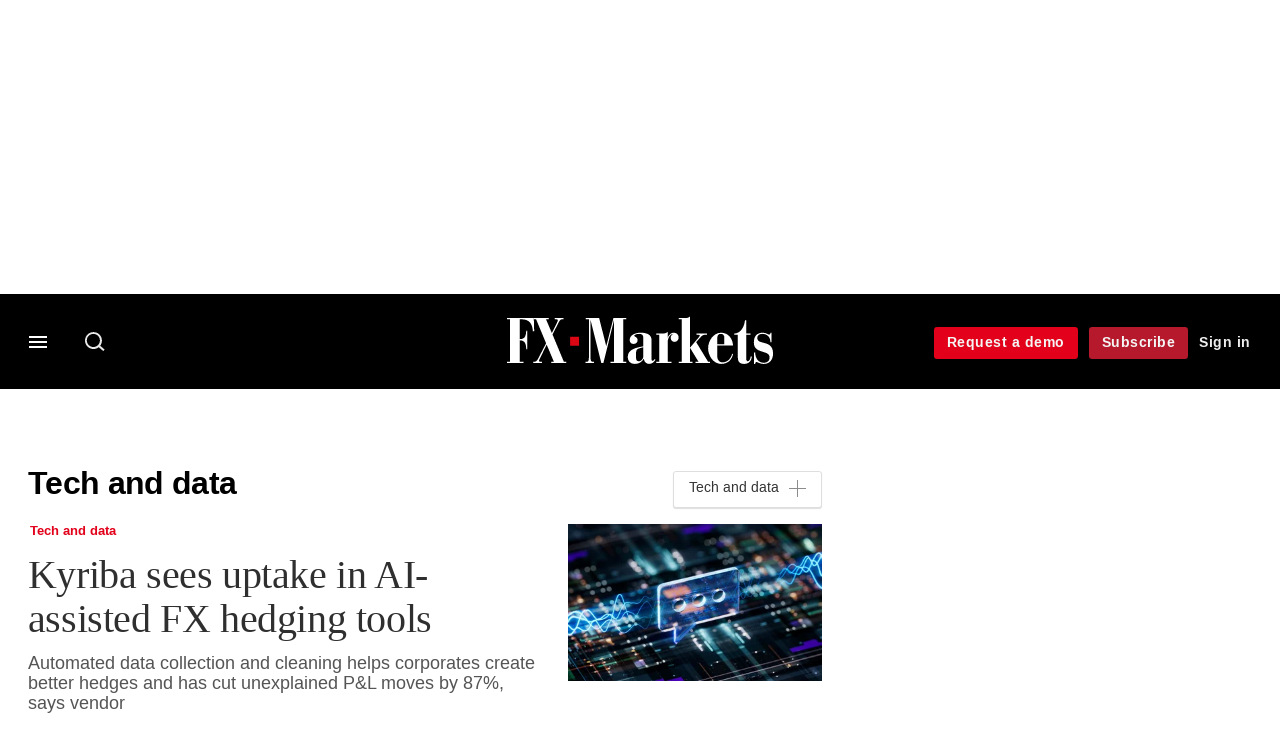

--- FILE ---
content_type: text/html; charset=UTF-8
request_url: https://www.fx-markets.com/tech-and-data?page=0
body_size: 16847
content:
<!DOCTYPE html>
<html lang="en" dir="ltr" prefix="og: https://ogp.me/ns#" class="no-js">
  <head>
    <meta http-equiv="X-UA-Compatible" content="IE=Edge"/>
    <meta http-equiv="Content-Style-Type" content="text/css" />
    <meta http-equiv="Content-Script-Type" content="text/javascript"/>
    <meta name="format-detection" content="telephone=no"/>
    <meta charset="utf-8" />
<script type="text/javascript" language="Javascript">if(window.navigator){
  var LegacyAndroid = false;
  var ua = window.navigator.userAgent;
  var androidversion = parseFloat(ua.slice(ua.indexOf("Android")+8));
  if ((ua.indexOf("Android") >= 0 && androidversion <= 3) || (ua.match(/IEMobile/i) && (ua.match(/MSIE\s(?!9.0)/))) || (ua.indexOf("BlackBerry") >= 0 && ua.indexOf("WebKit") >= 0)){
    LegacyAndroid = true;
    $(".nav").addClass("nav-float");
  }
  na = navigator.appVersion;
  ie87 = (na.indexOf("MSIE 8.0") !== -1) || (na.indexOf("MSIE 7.0") !== -1);
  ie9 = (na.indexOf("MSIE 9.0") !== -1);
  ie10 = (na.indexOf("IE10") !== -1) || (na.indexOf("MSIE 10") !== -1)|| (na.indexOf("rv:10.0") !== -1);
  ie11 = (na.indexOf("IE11") !== -1) || (na.indexOf("MSIE 11") !== -1)|| (na.indexOf("rv:11.0") !== -1);
  if (ie87) {
    document.documentElement.className = document.documentElement.className + ' lt-ie9';
  }
  if (ie9) {
    document.documentElement.className = document.documentElement.className + ' ie9';
  }
  if (ie10) {
    document.documentElement.className = document.documentElement.className + ' ie10';
  }
  if (ie11){
    document.documentElement.className = document.documentElement.className + ' ie-11';
  }
}
function supportsSVG() {
  return !! document.createElementNS && !! document.createElementNS('http://www.w3.org/2000/svg','svg').createSVGRect;
}
if (supportsSVG()) {
  document.documentElement.className += ' svg ';
} else {
  document.documentElement.className += ' no-svg ';
}
if (ie10 === true){
  flexFallBackClass();
}
var v = document.body || document.documentElement, v = v.style;
((v.webkitFlexWrap === '' || v.msFlexWrap === '' || v.flexWrap === '' ) || flexFallBackClass());
function flexFallBackClass(){
  document.documentElement.className = document.documentElement.className+= ' no-flexbox';
}
</script>
<!--[if lt IE 9]><script type="text/javascript" src="https://cdn.mathjax.org/mathjax/latest/MathJax.js?config=TeX-MML-AM_CHTML"></script>
<![endif]--><meta name="apple-itunes-app" content="app-id=661633988" />
<meta name="google-site-verification" content="7KayU_9X0cDr_m_R3U-j_qIg5aOubMqSD-DS2Yx-A8g" />
<meta name="description" content="Latest Tech and data articles on risk management, derivatives and complex finance" />
<meta name="keywords" content="Tech and data, news, analysis" />
<meta name="msapplication-TileColor" content="#000000" />
<meta name="msapplication-TileImage" content="https://assets.fx-markets.com/assets_css/bb8_assets/prod/images/site_specific/fx/prod/favicons/mstile-144x144.png" />
<link rel="canonical" href="https://www.fx-markets.com/tech-and-data" />
<link rel="shortlink" href="https://www.fx-markets.com/taxonomy/term/12296" />
<link rel="publisher" href="https://plus.google.com/" />
<meta itemprop="name" content="Tech and data news and analysis articles - FX Markets" />
<meta itemprop="description" content="Latest Tech and data articles on risk management, derivatives and complex finance" />
<link rel="original-source" href="https://www.fx-markets.com/tech-and-data" />
<link rel="syndication-source" href="https://www.fx-markets.com/tech-and-data" />
<link rel="image_src" href="https://www.fx-markets.com/sites/default/files/styles/metatag_image/public/2020-02/fx-markets.png.webp?itok=RFw4nYr8" />
<meta itemprop="image" content="https://www.fx-markets.com/sites/default/files/styles/metatag_image/public/2020-02/fx-markets.png.webp?itok=RFw4nYr8" />
<meta property="og:site_name" content="FX Markets" />
<meta property="og:type" content="website" />
<meta property="og:url" content="https://www.fx-markets.com/tech-and-data" />
<meta property="og:title" content="Tech and data news and analysis articles - FX Markets" />
<meta property="og:description" content="Latest Tech and data articles on risk management, derivatives and complex finance" />
<meta property="og:image" content="https://www.fx-markets.com/sites/default/files/styles/metatag_image/public/2020-02/fx-markets.png.webp?itok=RFw4nYr8" />
<meta property="og:image:width" content="378" />
<meta property="og:image:height" content="234" />
<meta name="twitter:card" content="summary" />
<meta name="twitter:description" content="Latest Tech and data articles on risk management, derivatives and complex finance" />
<meta name="twitter:site" content="FXMarkets_" />
<meta name="twitter:title" content="Tech and data news and analysis articles - FX Markets" />
<meta name="twitter:domain" content="https://www.fx-markets.com" />
<meta name="twitter:image" content="https://www.fx-markets.com/sites/default/files/styles/metatag_image/public/2020-02/fx-markets.png.webp?itok=RFw4nYr8" />
<meta name="cXenseParse:iim-language" content="en" />
<meta name="cXenseParse:pageclass" content="frontpage" />
<meta name="Generator" content="Drupal 10 (https://www.drupal.org)" />
<meta name="MobileOptimized" content="width" />
<meta name="HandheldFriendly" content="true" />
<meta name="viewport" content="width=device-width, initial-scale=1.0" />
<link rel="apple-touch-icon" href="//www.fx-markets.com/themes/incisive/css/sites/fxweek/images/favicons/apple-touch-icon.png" sizes="57x57" />
<link rel="apple-touch-icon" href="//www.fx-markets.com/themes/incisive/css/sites/fxweek/images/favicons/apple-touch-icon-76x76.png" sizes="76x76" />
<link rel="apple-touch-icon" href="//www.fx-markets.com/themes/incisive/css/sites/fxweek/images/favicons/apple-touch-icon-120x120.png" sizes="120x120" />
<link rel="apple-touch-icon" href="//www.fx-markets.com/themes/incisive/css/sites/fxweek/images/favicons/apple-touch-icon-152x152.png" sizes="152x152" />
<link rel="apple-touch-icon" href="//www.fx-markets.com/themes/incisive/css/sites/fxweek/images/favicons/apple-touch-icon-180x180.png" sizes="180x180" />
<link rel="shortcut icon" href="/themes/incisive_fxweek/images/favicons/fxweek.ico" type="image/x-icon" />

    <title>Tech and data news and analysis articles - FX Markets</title>
    <link rel="stylesheet" media="all" href="/sites/default/files/css/css_Md5MPE9oBt8ODvGaWLRQFs-fcmvO9tmoY-JsKNS8O98.css?delta=0&amp;language=en&amp;theme=incisive_fxweek&amp;include=eJxLzi9K1U8pKi1IzNFLzEqs0MnMS84szixL1U9KLE5F8JLzcwvy81LzSooRYrmpxcWJ6anFOsWVxSWpuWAdAOWMHyY" />
<link rel="stylesheet" media="all" href="/sites/default/files/css/css_nkXt3j5rWordmdsRU2GBGsTRYvW4lT0-2lmaY8JfXVY.css?delta=1&amp;language=en&amp;theme=incisive_fxweek&amp;include=eJxLzi9K1U8pKi1IzNFLzEqs0MnMS84szixL1U9KLE5F8JLzcwvy81LzSooRYrmpxcWJ6anFOsWVxSWpuWAdAOWMHyY" />
<link rel="stylesheet" media="all" href="//assets.fx-markets.com/assets_css/bb8_assets/prod/styles/site_specific/fx/prod/styles.css" />
<link rel="stylesheet" media="all" href="/sites/default/files/css/css_yONQR8GDtqW0uvgNJJSv6aajY-7sMF1L4RWYfqmtnbU.css?delta=3&amp;language=en&amp;theme=incisive_fxweek&amp;include=eJxLzi9K1U8pKi1IzNFLzEqs0MnMS84szixL1U9KLE5F8JLzcwvy81LzSooRYrmpxcWJ6anFOsWVxSWpuWAdAOWMHyY" />

    <script type="application/json" data-drupal-selector="drupal-settings-json">{"path":{"baseUrl":"\/","pathPrefix":"","currentPath":"taxonomy\/term\/12296","currentPathIsAdmin":false,"isFront":false,"currentLanguage":"en","currentQuery":{"page":"0"}},"pluralDelimiter":"\u0003","suppressDeprecationErrors":true,"ajaxPageState":{"libraries":"[base64]","theme":"incisive_fxweek","theme_token":null},"ajaxTrustedUrl":{"\/search\/articles":true},"idDidomi":{"publicAPIKey":"92502d09-0e0f-4b5a-8590-cad06e72159e"},"hubspot":{"newsletter_form_url":"\/newsletters"},"siteName":"FX Markets","imPiano":{"pianoApplicationId":"ZP7x3Icbpe","pianoJavascriptUrl":"\/\/experience-eu.piano.io","pianoTermIdForNewUser":null,"productsPriority":{"FXMARKETSDATAFILE":"12","FXMARKETSDATA":"11","FXMARKETS":"10","FXMARKETSDATADEMO":"6","FXMARKETSTRIAL":"5","FXMARKETSREGISTERED":"1"}},"universal_variable":{"environment":"prod","site":"fxweek.com","following":[],"language_code":"en","listing":{"category":[["Tech and data"]]},"page_type":"listing"},"csp":{"nonce":"sjxLHksUXkGaYdC03YS9ZA"},"user":{"uid":0,"permissionsHash":"2561959804a0f24939f60a819cc35d0847de53cf67fb8a4d3e7023b25d3f218a"}}</script>
<script src="/sites/default/files/js/js_aVYKZ9vpFUzbIFWwOy5wNLr0gspx7TbqN24v_EDGcO0.js?scope=header&amp;delta=0&amp;language=en&amp;theme=incisive_fxweek&amp;include=eJxljmsSgzAIhC-kzZEy1GDEBrAh6nj7GrWPmf4B9ltmdin4QEGZ3LkaYt8ps4r7XLc-QfQGC1a315R0dSAqG-tsF6jWRDt1x2xHq8QQcje4ASFgvtTBiaeEPpEVkuj-yBkZsexAHg1JR0YLujsYftX4nDFvnilmKD88gcQZInoMVEjF20qlBr8fziJtr5lf25plLA"></script>
<script src="/modules/custom/id_didomi/js/didomi.js?t8semg" async></script>

    <script>
      (function(H){H.className=H.className.replace(/\bno-js\b/,'')})(document.documentElement);
      !function(){"use strict";function e(e,t,s){e.addEventListener?e.addEventListener(t,s,!1):e.attachEvent&&e
        .attachEvent("on"+t,s)}function t(e){return window.localStorage&&localStorage.font_css_cache&&localStorage.font_css_cache_file===e}function s(){if(window.localStorage&&window.XMLHttpRequest)if(t(n))c(localStorage.font_css_cache);else{var e=new XMLHttpRequest;e.open("GET",n,!0),e.onreadystatechange=function(){4===e.readyState&&200===e.status&&(c(e.responseText),localStorage.font_css_cache=e.responseText,localStorage.font_css_cache_file=n)},e.send()}else{var s=document.createElement("link");s.href=n,s.rel="stylesheet",s.type="text/css",document.getElementsByTagName("head")[0].appendChild(s),document.cookie="font_css_cache"}}function c(e){var t=document.createElement("style");t.setAttribute("type","text/css"),document.getElementsByTagName("head")[0].appendChild(t),t.styleSheet?t.styleSheet.cssText=e:t.innerHTML=e}var n="//assets.infopro-insight.com/assets_css/bb8_assets/prod/styles/global/fonts/fonts.css";window.localStorage&&localStorage.font_css_cache||document.cookie.indexOf("font_css_cache")>-1?s():e(window,"load",s)}();
    </script>
  </head>
  <body class="listings term--tech-and-data">
    <a class="skip-nav-link" href="#main-content">Skip to main content</a>
    
      <div class="dialog-off-canvas-main-canvas" data-off-canvas-main-canvas>
    <div id="rdm-overlay" class="ad-slot-overlay"></div>
<div id="rdm-wallpaper" class="ad-slot-wallpaper"></div>
<div class="container">
  <aside class="content">
    <div class="content-inner content-full-width">
      <div class="main-content">
          <div id="rdm-above-header" class="ad-slot-full"></div>
      </div>
    </div>
  </aside>

  <!-- navigation drawer start -->
<nav id="navigation-drawer" class="navigation-drawer" aria-label="Drawer navigation" role="navigation" aria-hidden="false">
  <div class="close-search-panel">
    <a href="#" class="nav-toggle active" type="button" aria-controls="navigation-drawer" aria-label="Close drawer menu" aria-expanded="true" title="Close drawer menu" tabindex="0">
      <span></span>
    </a>
  </div>
  <div class="branding-holder">
    <a href="/" class="navigation-drawer-branding-link" alt=FX Markets>
      <span itemprop="name" class="screen-reader-text">FX Markets</span>
    </a>
  </div>
  <div class="navigation-drawer-inner">
    <div class="search-3 header-search-holder blur">
  <form block="block-headermobilesearch-fxweek" action="/search/articles" method="get" id="im-search-header-mobile-form" accept-charset="UTF-8">
  <input class="submit_style button js-form-submit form-submit" data-drupal-selector="edit-search-submit" type="submit" id="edit-search-submit" value="" />
<span><input placeholder="Search here..." class="search-head-input form-search" autocomplete="off" data-drupal-selector="edit-query" type="search" id="edit-query" name="query" value="" size="60" maxlength="128" />

</span><span class="visually-hidden"><input data-drupal-selector="edit-header-search" type="text" id="edit-header-search" name="header_search" value="true" size="60" maxlength="128" class="form-text" />

</span>
</form>

</div>
<ul class="drawer-nav-ul">
  <li >
    <div class="drawer-menu-title">
      <h5>All sections</h5>
    </div>
  </li>

    
      <li>
              <button class="sprite down drawer-menu-accordion" aria-label="Categories" aria-controls="drawer-menu-child-1" aria-expanded="true"></button>
      
      <div class="drawer-menu-title"><a href="">Categories</a></div>

              <ul class="drawer-nav-content" aria-hidden="true" id=drawer-menu-child-1>
                      <li   class="sub-menu-content"><a href="/trading" data-drupal-link-system-path="taxonomy/term/12286">Trading</a></li>
                      <li   class="sub-menu-content"><a href="/infrastructure" data-drupal-link-system-path="taxonomy/term/12291">Infrastructure</a></li>
                      <li   class="sub-menu-content"><a href="/tech-and-data" data-drupal-link-system-path="taxonomy/term/12296">Tech and data</a></li>
                      <li   class="sub-menu-content"><a href="/regulation" data-drupal-link-system-path="taxonomy/term/11501">Regulation</a></li>
                  </ul>
          </li>
          <li>
              <button class="sprite down drawer-menu-accordion" aria-label="Instrument" aria-controls="drawer-menu-child-1" aria-expanded="true"></button>
      
      <div class="drawer-menu-title"><a href="">Instrument</a></div>

              <ul class="drawer-nav-content" aria-hidden="true" id=drawer-menu-child-1>
                      <li   class="sub-menu-content"><a href="/topics/spot-market" data-drupal-link-system-path="taxonomy/term/10021">Spot</a></li>
                      <li   class="sub-menu-content"><a href="/topics/non-deliverable-forward" data-drupal-link-system-path="taxonomy/term/8206">NDFs</a></li>
                      <li   class="sub-menu-content"><a href="/topics/swaps" data-drupal-link-system-path="taxonomy/term/10386">Forwards/swaps</a></li>
                      <li   class="sub-menu-content"><a href="/topics/options" data-drupal-link-system-path="taxonomy/term/8501">Options</a></li>
                  </ul>
          </li>
          <li>
              <button class="sprite down drawer-menu-accordion" aria-label="Editor&#039;s Choice" aria-controls="drawer-menu-child-1" aria-expanded="true"></button>
      
      <div class="drawer-menu-title"><a href="">Editor&#039;s Choice</a></div>

              <ul class="drawer-nav-content" aria-hidden="true" id=drawer-menu-child-1>
                      <li   class="sub-menu-content"><a href="https://www.fx-markets.com/trading/7948602/p2p-platforms-look-to-bring-banks-into-the-fold">P2P platforms look to bring banks into the fold</a></li>
                      <li   class="sub-menu-content"><a href="https://www.fx-markets.com/tech-and-data/7948597/dealers-eye-benefits-of-on-chain-fx">Dealers eye benefits of ‘on-chain’ FX</a></li>
                      <li   class="sub-menu-content"><a href="https://www.fx-markets.com/regulation/7948582/disclosed-fx-venues-could-be-next-to-demand-code-compliance">Disclosed FX venues could be next to demand code compliance</a></li>
                      <li   class="sub-menu-content"><a href="https://www.fx-markets.com/infrastructure/7948577/ebs-ventures-into-crypto-market-with-upcoming-ndf">EBS ventures into crypto market with upcoming NDF</a></li>
                  </ul>
          </li>
          <li>
              <button class="sprite down drawer-menu-accordion" aria-label="Data" aria-controls="drawer-menu-child-1" aria-expanded="true"></button>
      
      <div class="drawer-menu-title"><a href="">Data</a></div>

              <ul class="drawer-nav-content" aria-hidden="true" id=drawer-menu-child-1>
                      <li   class="sub-menu-content"><a href="/fx-markets-algo-database" data-drupal-link-system-path="node/7841646">Algo database</a></li>
                      <li   class="section-subheading sub-menu-content"><a href="/counterparty-radar" class="section-subheading" data-drupal-link-system-path="node/7949163">Counterparty Radar</a></li>
                      <li   class="sub-menu-content"><a href="/crs/fx-forwards" data-drupal-link-system-path="node/7835951">Foreign exchange: FX forwards</a></li>
                      <li   class="sub-menu-content"><a href="/crs/fx-options" data-drupal-link-system-path="node/7835956">Foreign exchange: FX options</a></li>
                  </ul>
          </li>
          <li>
              <button class="sprite down drawer-menu-accordion" aria-label="Events" aria-controls="drawer-menu-child-1" aria-expanded="true"></button>
      
      <div class="drawer-menu-title"><a href="">Events</a></div>

              <ul class="drawer-nav-content" aria-hidden="true" id=drawer-menu-child-1>
                      <li   class="sub-menu-content"><a href="/events" data-drupal-link-system-path="node/7949303">All upcoming events</a></li>
                  </ul>
          </li>
          <li>
              <button class="sprite down drawer-menu-accordion" aria-label="Awards" aria-controls="drawer-menu-child-1" aria-expanded="true"></button>
      
      <div class="drawer-menu-title"><a href="">Awards</a></div>

              <ul class="drawer-nav-content" aria-hidden="true" id=drawer-menu-child-1>
                      <li   class="sub-menu-content"><a href="https://events.fx-markets.com/bestbanks" target="_blank">FX Markets Best Banks Awards</a></li>
                      <li   class="sub-menu-content"><a href="https://events.fx-markets.com/asia-awards" target="_blank">FX Markets Asia Awards</a></li>
                  </ul>
          </li>
          <li>
              <button class="sprite down drawer-menu-accordion" aria-label="Latest white papers" aria-controls="drawer-menu-child-1" aria-expanded="true"></button>
      
      <div class="drawer-menu-title"><a href="">Latest white papers</a></div>

              <ul class="drawer-nav-content" aria-hidden="true" id=drawer-menu-child-1>
                      <li   class="sub-menu-content"><a href="https://www.risklibrary.net/" target="_blank">Risk Library</a></li>
                      <li   class="sub-menu-content"><a href="https://library.waterstechnology.com/" target="_blank">WatersTechnology Library</a></li>
                  </ul>
          </li>
          <li>
      
      <div class="drawer-menu-title"><a href="https://commercial.fx-markets.com">Marketing services</a></div>

          </li>
          <li>
              <button class="sprite down drawer-menu-accordion" aria-label="Our digital network" aria-controls="drawer-menu-child-1" aria-expanded="true"></button>
      
      <div class="drawer-menu-title"><a href="">Our digital network</a></div>

              <ul class="drawer-nav-content" aria-hidden="true" id=drawer-menu-child-1>
                      <li   class="sub-menu-content"><a href="https://www.risk.net/" target="_blank">Risk.net</a></li>
                      <li   class="sub-menu-content"><a href="https://www.centralbanking.com/" target="_blank">Central Banking</a></li>
                      <li   class="sub-menu-content"><a href="https://www.waterstechnology.com/" target="_blank">WatersTechnology</a></li>
                  </ul>
          </li>
      </ul>

<section class="menu-sidebar-inner">
  

              <ul class="sidebar-list">
              <li class="section-subheading">
        <a href="" class="section-subheading">Access and account options</a>
              </li>
          <li id="login_drawer">
        <a href="/user/login" data-drupal-link-system-path="user/login">Sign in</a>
              </li>
          <li id="account_drawer">
        <a href="/my-account" data-drupal-link-system-path="my-account">My account</a>
              </li>
          <li id="login_ip_drawer">
        <a href="/my-account" data-drupal-link-system-path="my-account">Welcome</a>
              </li>
          <li id="newsletters_drawer">
        <a href="/newsletters" data-drupal-link-system-path="d0df9e441519db48b1706cbc822a77b57cfedd88">Newsletters</a>
              </li>
          <li id="savedarticles_drawer">
        <a href="/my-account/mysavedarticles" data-drupal-link-system-path="my-account/mysavedarticles">Saved articles</a>
              </li>
          <li id="trialLink_drawer">
        <a href="/demo-enquiry" data-drupal-link-system-path="node/7949012">Request a demo</a>
              </li>
          <li id="subscribeLink_drawer">
        <a href="https://www.fx-markets.com/subscriptions/subscribe?tc=subscribe-link-sidedrawer" target="_self">Subscribe</a>
              </li>
          <li id="licenseFinder">
        <a href="/license-finder" data-drupal-link-system-path="node/7948295">Corporate license finder</a>
              </li>
          <li id="apps_drawer">
        <a href="https://www.fx-markets.com/apps" target="_self">App</a>
              </li>
          <li id="helpcentre_drawer">
        <a href="https://www.fx-markets.com/help-centre" target="_self">Help centre</a>
              </li>
        </ul>
  

</section>

    <span class="screen-reader-text" tabindex="0">End of drawer navigation content</span>
  </div>
</nav>
<!-- navigation drawer end -->

  <header role="banner" class="main-head">
    <div class="main-head-content content-width">
              <div class="main-header-block-a"><div class="main-menu-holder">
  <div class="main-top-title menu">
    <a href="#" class="nav-toggle" aria-label="Menu" aria-controls="navigation-drawer" aria-expanded="false" title="Open side navigation menu">
      <span></span>
    </a>
  </div>
</div>
  <div class="search-1 header-search-holder blur">
    <a class="header-search-button" href="/search/articles"
       id="search-popup" aria-haspopup="dialog" aria-expanded="false" title="Open search popup">
      Search
    </a>
  </div>

</div>
            <div class="site-header">
<div class="site-logo-holder" itemtype="//schema.org/Organization">
  <div itemprop="name" class="screen-reader-text">FX Markets</div>
  <a class="site-logo" title="Return to homepage" href="https://www.fx-markets.com/">
    <img class="sprite" alt="FX Markets" src="[data-uri]">
  </a>
</div>

</div>
            <div class="main-header-block-b">

<ul class="main-top-content main-top-menu">
              <li  class="main-top-title main-top-trial" id="trial">
                    <a href="/demo-enquiry" data-drupal-link-system-path="node/7949012">Request a demo</a>
          
              
    
    </li>
              <li  class="main-top-title main-top-register" id="subscribe">
                    <a href="/subscriptions/subscribe" data-drupal-link-system-path="node/7949604">Subscribe</a>
          
              
    
    </li>
              <li  class="main-top-title main-top-login" id="login">
                    <a href="/user/login" rel="nofollow" data-drupal-link-system-path="user/login">Sign in</a>
          
              
    
    </li>
              <li  class="main-top-title main-top-user" id="account">
                    <a href="/" data-drupal-link-system-path="&lt;front&gt;">My account</a>
          
                    <ul class="header-tools-content">
    <li>
      <ul class="user-menu">
                  <li>
            <a href="/my-account" title="Account details" class="-user-link">Account details</a>
          </li>
                  <li>
            <a href="/my-account/myfollowingtopics" title="Follow topics" class="-user-link">Follow topics</a>
          </li>
                  <li>
            <a href="/my-account/mysavedarticles" title="Saved articles" class="-user-link">Saved articles</a>
          </li>
                  <li>
            <a href="/newsletters" title="Newsletters" class="-user-link">Newsletters</a>
          </li>
                  <li>
            <a href="https://subscriptions.fx-markets.com/app" title="App" class="-user-link">App</a>
          </li>
                  <li>
            <a href="https://subscriptions.fx-markets.com/help-centre/" title="Help Centre" class="-user-link">Help Centre</a>
          </li>
                  <li>
            <a href="/my-account/subscriberrewards" title="Subscriber rewards" class="-user-link">Subscriber rewards</a>
          </li>
              </ul>
    </li>
  </ul>

  
    
    </li>
              <li  class="main-top-title main-top-user main-top-institution" id="login_ip">
                    <a href="/" data-drupal-link-system-path="&lt;front&gt;">Welcome</a>
          
                    <ul class="header-tools-content institutional">
    <li>
      <div class="corporate-menu-information">
        <p class="corporate-menu-information-introduction">You are currently accessing FX Markets via your Enterprise account.</p>
									<p>If you already have an account please use the link below to <a href="/user/login" title="Sign in">sign in</a>.</p>
									<p>If you have any problems with your access or would like to request an individual access account please contact our customer service team.</p>
									<p>Phone: <a href="tel:+44(0)8702408859">1+44 (0)870 240 8859</a></p>
									<p>Email: <a href="mailto:csqueries@infopro-digital.com">csqueries@infopro-digital.com</a></p>
      </div>
      <ul class="user-menu">
        <li>
          <a href="/user/login" title="Sign in" class="sign-in-user-link" data-drupal-link-system-path="user/login">Sign in</a>
        </li>
      </ul>
    </li>
  </ul>

  
    
    </li>
  </ul>











</div>
    </div>
      </header>
      <nav class="nav ">
      
<div class="holder">
  <header role="banner" class="mobile-main-header-holder">
    <div class="mobile-main-header menu">
      <a href="#" class="nav-toggle" aria-label="Menu mobile" aria-controls="navigation-drawer" aria-expanded="false" title="Open side navigation menu mobile">
        <span></span>
      </a>
    </div>
    <div class="mobile-main-header mobile-branding">
              <a href="https://www.fx-markets.com/" class="mobile-branding-link" alt="FX Markets"></a>
          </div>
    <div class="mobile-main-header login">
      <button class="clicker4" type="button" aria-label="Login" title="Login"></button>
    </div>
  </header>
  <nav class="primary-nav nav-colour01 init" role="navigation" aria-label="Primary navigation">
    <div class="nav-branding"></div>
    
<!-- main-menu start-->
<ul class="main-menu main-top-content content-width">
      <li  class="home menu-title">
      <a href="/" data-drupal-link-system-path="&lt;front&gt;">Home</a>
                
          </li>
      <li  class="menu-title">
      <a href="/trading" data-drupal-link-system-path="taxonomy/term/12286">Trading</a>
                
          </li>
      <li  class="menu-title">
      <a href="/infrastructure" data-drupal-link-system-path="taxonomy/term/12291">Infrastructure</a>
                
          </li>
      <li  class="menu-title">
      <a href="/tech-and-data" data-drupal-link-system-path="taxonomy/term/12296">Tech and data</a>
                
          </li>
      <li  class="menu-title">
      <a href="/regulation" data-drupal-link-system-path="taxonomy/term/11501">Regulation</a>
                
          </li>
      <li  class="menu-title">
      <a href="/fx-markets-algo-database" data-drupal-link-system-path="node/7841646">Algo database</a>
                
          </li>
      <li  class="menu-title">
      <a href="/counterparty-radar" data-drupal-link-system-path="node/7949163">Counterparty Radar</a>
                
          </li>
      <li  class="menu-title">
      <a href="/events" data-drupal-link-system-path="node/7949303">Events</a>
                
          </li>
      <li  class="menu-title">
      <a href="/awards" data-drupal-link-system-path="node/7949248">Awards</a>
                
          </li>
  
      <li class="menu-title search-menu">
      <ul class="menu-content search-panel-content">
        <li>
          <div class="main-sub-menu content-width panel-search">
            <div class="close-search-panel"></div>
            <form class="im-search-header-form main-search-form" data-drupal-selector="im-search-header-form" novalidate="novalidate" action="/search/articles" method="get" id="im-search-header-form" accept-charset="UTF-8">
  <input class="loop button js-form-submit form-submit" data-drupal-selector="edit-search-loop" type="submit" id="edit-search-loop" value="" />
<span class="loading show"></span><span id="search-panel-input" class="search-icon"><input class="search-head-input form-search" autocomplete="off" data-drupal-selector="edit-query" type="search" id="edit-query--2" name="query" value="" size="60" maxlength="128" />

</span><span class="visually-hidden"><input data-drupal-selector="edit-header-search" type="text" id="edit-header-search--2" name="header_search" value="true" size="60" maxlength="128" class="form-text" />

</span><input class="search-submit button js-form-submit form-submit" data-drupal-selector="edit-search-submit" type="submit" id="edit-search-submit--2" value="Search" />
<span class="search-submit-loading show"></span>
</form>

          </div>
          <div class="section group content">
            <div class="col span_3_of_5 menu-contents search-panel-sections hide-element" id="search-panel-sections">
              <div id="sections-content-holder">
                <div class="search-panel-subheading">Latest articles</div>
                <div id="sections-content"></div>
              </div>
            </div>
            <div class="col span_2_of_5 menu-contents search-panel-topics hide-element" id="search-panel-topics">
              <div id="topics-content-holder">
                <div class="search-panel-subheading">Topics</div>
              </div>
            </div>
          </div>
        </li>
      </ul>
    </li>
  
      <li class="menu-title main-nav-more">
      <button id="main-nav-toggle-menu" type="button" aria-haspopup="navigation" aria-expanded="false">
        <span></span>
        <div class="nav-toggle-text">More</div>
        <div class="nav-toggle-text active">Less</div>
      </button>
      <div class="main-nav-overflow-holder" role="navigation">
        <ul id="main-nav-overflow" class="menu-content" role="menu" aria-labelledby="main-nav-toggle-menu" aria-hidden="true">
        </ul>
      </div>
    </li>
  </ul>
<!-- main-menu end-->





      </nav>
</div>


    </nav>
  
  <aside class="message">
    <div id="rdm-message-content"></div>
  </aside>

  <div class="wallpaper-wrapper">
    <div class="wallpaper-left" id="rdm-wallpaper-left"></div>
    <div class="wallpaper-right" id="rdm-wallpaper-right"></div>

    <aside class="content">
    <div class="content-inner content-full-width">
      <div class="main-content">
        <div id="rdm-below-header" class="ad-slot-full"></div>
      </div>
    </div>
    </aside>

    <aside class="content">
      <div class="content-inner content-full-width">
        <div class="main-content">
          <div id="rdm-above-page-content" class="ad-slot-full"></div>
        </div>
      </div>
    </aside>
    <div class="page-content" id="main-content">
  <div data-drupal-messages-fallback class="hidden"></div>
    <div class="content">
    <main role="main" class="content-inner cf">
              <div class="main-content">
            <div id="block-simplelisting" class="block block-im-simple-listing block-im-simple-listing-articles-list">
  
    
      <div id="rdm-above-listings"></div>
<header class="select-header">
      <h1>Tech and data</h1>
        <div class="follow-topics listing-follow">
      <div class="follow-link-container" data-entity-type="taxonomy_term" data-entity-id="12296" data-flag-id="taxonomy" data-view-mode="listing" data-show-for-all="true"> </div>
    </div>
    </header>
<div id="rdm-above-listings"></div>
    <div class="block block-id-dynamic-page-components block-id-dynamic-page-components-collection">
  
    
      


      <section class="content pod-d sans-aside  listings-page-component"
    >
      
          
    <div class="content-inner content-full-width pod-d-content">
      <section class="pod-d-main">
                              <article class="pod-d-main-article">
    <div class="image-text-group-a">
              <ul class="article-meta-above-title">
                            <li >
      <a href="/tech-and-data">
                  Tech and data
              </a>
    </li>
  
  
        </ul>
            <h2 class="article-title">
              
  <a href="/tech-and-data/7949699/kyriba-sees-uptake-in-ai-assisted-fx-hedging-tools" title="Kyriba sees uptake in AI-assisted FX hedging tools" class="icon-text">Kyriba sees uptake in AI-assisted FX hedging tools</a>

      </h2>
              <h3 class="article-summary">
                  Automated data collection and cleaning helps corporates create better hedges and has cut unexplained P&amp;L moves by 87%, says vendor 

  
        </h3>
                            <ul class="article-meta-details">
              <li class="publish-date">
              <time datetime="05-01-2026" itemprop="datePublished">05 Jan 2026</time>

        </li>
                            
    </ul>
  
  
    </div>
    <div class="image-text-group-b">
                <a href="/tech-and-data/7949699/kyriba-sees-uptake-in-ai-assisted-fx-hedging-tools" class="icon-text">
    <img src="/sites/default/files/styles/article_primary/public/2025-12/AI-assited-hedging-GettyImages-1996323914.jpg.webp?itok=z8tnCluP" width="378" height="234" alt="AI chatbot" loading="lazy" />

  </a>

  
    </div>
  </article>

                <div class="pod-d-secondary">
                      <div class="pod-group">
                                  <article class="pod-d-secondary-content-child entity-1">
                    <a href="/tech-and-data/7949704/absent-fx-swaps-price-discovery-challenges-buy-side-says-vanguard" class="icon-text">
    <img src="/sites/default/files/styles/landscape_480_296/public/2025-12/Looking-for-the-price-GettyImages-2204464216.jpg.webp?h=81deaecf&amp;itok=IAIdrEpE" width="480" height="296" alt="Illustration featuring a magnifying glass searching for a dollar sign" loading="lazy" />

  </a>

  
              <ul class="article-meta-above-title">
                          <li >
      <a href="/tech-and-data">
                  Tech and data
              </a>
    </li>
  
  
      </ul>
        <h6 class="article-title">
            
  <a href="/tech-and-data/7949704/absent-fx-swaps-price-discovery-challenges-buy-side-says-vanguard" title="FX swaps price discovery challenges buy side, says Vanguard" class="icon-text">FX swaps price discovery challenges buy side, says Vanguard</a>

    </h6>
                        <ul class="article-meta-details">
              <li class="publish-date">
              <time datetime="19-12-2025" itemprop="datePublished">19 Dec 2025</time>

        </li>
                            
    </ul>
  
  
  </article>

                                  <article class="pod-d-secondary-content-child entity-2">
                    <a href="/tech-and-data/7949680/caution-needed-for-vendor-generated-fx-dealer-suggestions" class="icon-text">
    <img src="/sites/default/files/styles/landscape_480_296/public/2025-11/Clicking-yes-GettyImages-184334025.jpg.webp?itok=QmoBdVRo" width="480" height="296" alt="A cursor clicks on a ‘yes’ button" loading="lazy" />

  </a>

  
              <ul class="article-meta-above-title">
                          <li >
      <a href="/tech-and-data">
                  Tech and data
              </a>
    </li>
  
  
      </ul>
        <h6 class="article-title">
            
  <a href="/tech-and-data/7949680/caution-needed-for-vendor-generated-fx-dealer-suggestions" title="Caution needed for vendor-generated FX dealer suggestions" class="icon-text">Caution needed for vendor-generated FX dealer suggestions</a>

    </h6>
                        <ul class="article-meta-details">
              <li class="publish-date">
              <time datetime="14-11-2025" itemprop="datePublished">14 Nov 2025</time>

        </li>
                            
    </ul>
  
  
  </article>

                                  <article class="pod-d-secondary-content-child entity-3">
                    <a href="/tech-and-data/7949661/anz%E2%80%99s-fx-forwards-surge-with-pimco" class="icon-text">
    <img src="/sites/default/files/styles/landscape_480_296/public/article_copied_files/EDITORIAL%20USE%20ONLY%20ANZ%20Bank%20HQ%2C%20Melbourne%2C%20Australia%20Getty%20944394896.jpg.webp?h=6363af48&amp;itok=uosKObcf" width="480" height="296" alt="ANZ Bank headquarters in Melbourne, Australia" loading="lazy" />

  </a>

  
              <ul class="article-meta-above-title">
                          <li >
      <a href="/tech-and-data">
                  Tech and data
              </a>
    </li>
  
  
      </ul>
        <h6 class="article-title">
            
  <a href="/tech-and-data/7949661/anz%E2%80%99s-fx-forwards-surge-with-pimco" title="ANZ’s FX forwards surge with Pimco" class="icon-text">ANZ’s FX forwards surge with Pimco</a>

    </h6>
                        <ul class="article-meta-details">
              <li class="publish-date">
              <time datetime="21-10-2025" itemprop="datePublished">21 Oct 2025</time>

        </li>
                            
    </ul>
  
  
  </article>

                          </div>
                  </div>
      </section>
          </div>

      
  </section>







  </div>
<div class="select-header-view">
  <div id="listings-list-grid-view" title="Grid view" class="select-view grid-view-icon site-tooltip"></div>
  <div id="listings-image-view" title="Remove images" class="select-view site-tooltip show-image-icon"></div>
</div>
<div id="listings" class="list-view">
  


<article class="node node--type-article node--view-mode-article-list">
      <div class="image-text-group-a">
      <a href="/trading/7949655/bis-2025-fx-survey-what-the-results-mean-for-global-markets" class="icon-video">                <img src="/sites/default/files/styles/landscape_480_296/public/article_copied_files/drew-beamer-F7S8NC7vwuQ-unsplash.jpg.webp?h=a6c4622a&amp;itok=U9FK_gzm" width="480" height="296" alt="Close-up of a reflective glass dome building at sunset, with golden light and tree leaves framing the modern architectural design" loading="lazy" />


             </a>
    </div>
    <div class="image-text-group-b ">
    <ul class="article-meta-above-title">
              <li>
      <a href="/trading">
                  Trading
              </a>
    </li>
  
    </ul>
    <h5 class="article-title">
      
            
  <a href="/trading/7949655/bis-2025-fx-survey-what-the-results-mean-for-global-markets" title="BIS 2025 FX survey: What the results mean for global markets" class="icon-video">BIS 2025 FX survey: What the results mean for global markets</a>

      
    </h5>

                      <p class="truncate-listing">
      Key findings from the BIS triennial FX and OTC derivatives survey
    </p>
  
              <ul class="article-meta-details">
              <li class="publish-date">
              <time datetime="08-10-2025" itemprop="datePublished">08 Oct 2025</time>

        </li>
                                <li class="img-icon">
      <a href="/trading/7949655/bis-2025-fx-survey-what-the-results-mean-for-global-markets">
        <span class="icon-sp" title="BIS 2025 FX survey: What the results mean for global markets">Sponsored content</span>
      </a>
    </li>
  
    </ul>
  
  </div>
</article>



<article class="node node--type-article node--view-mode-article-list">
      <div class="image-text-group-a">
      <a href="/tech-and-data/7949646/why-flows-now-rival-fundamentals" class="icon-text">                <img src="/sites/default/files/styles/landscape_480_296/public/2025-09/Global-flows-Getty-2213848094.jpg.webp?itok=Mg1drHli" width="480" height="296" alt="Digital globe with currency symbols" loading="lazy" />


             </a>
    </div>
    <div class="image-text-group-b ">
    <ul class="article-meta-above-title">
              <li>
      <a href="/tech-and-data">
                  Tech and data
              </a>
    </li>
  
    </ul>
    <h5 class="article-title">
      
            
  <a href="/tech-and-data/7949646/why-flows-now-rival-fundamentals" title="Why flows now rival fundamentals" class="icon-text">Why flows now rival fundamentals</a>

      
    </h5>

                      <p class="truncate-listing">
      Geography and market sentiment are having profound impacts on price action, says LMAX’s head of FX data
    </p>
  
              <ul class="article-meta-details">
              <li class="publish-date">
              <time datetime="23-09-2025" itemprop="datePublished">23 Sep 2025</time>

        </li>
                            
    </ul>
  
  </div>
</article>



<article class="node node--type-article node--view-mode-article-list">
      <div class="image-text-group-a">
      <a href="/trading/7949635/snb-researchers-test-llm-based-fx-trading-strategy" class="icon-text">                <img src="/sites/default/files/styles/landscape_480_296/public/article_copied_files/LLM-fuelled-FX-Getty-2149132503.jpg.webp?itok=ySytAkTI" width="480" height="296" alt="Blurry FX trading screen behind an illustration of a robot hand holding a dollar coin" loading="lazy" />


             </a>
    </div>
    <div class="image-text-group-b ">
    <ul class="article-meta-above-title">
              <li>
      <a href="/tech-and-data">
                  Tech and data
              </a>
    </li>
  
    </ul>
    <h5 class="article-title">
      
            
  <a href="/trading/7949635/snb-researchers-test-llm-based-fx-trading-strategy" title="SNB researchers test LLM-based FX trading strategy" class="icon-text">SNB researchers test LLM-based FX trading strategy</a>

      
    </h5>

                      <p class="truncate-listing">
      Meta’s Llama 3.1 comes out top predicting G10 currency sentiment based on news articles
    </p>
  
              <ul class="article-meta-details">
              <li class="publish-date">
              <time datetime="28-08-2025" itemprop="datePublished">28 Aug 2025</time>

        </li>
                            
    </ul>
  
  </div>
</article>



<article class="node node--type-article node--view-mode-article-list">
      <div class="image-text-group-a">
      <a href="/tech-and-data/7949623/niche-fx-crosses-pop-up-in-mutual-fund-options-activity" class="icon-text">                <img src="/sites/default/files/styles/landscape_480_296/public/2025-08/GBPTRY.jpg.webp?itok=KWhBoTTV" width="480" height="296" alt="GBPTRY" loading="lazy" />


             </a>
    </div>
    <div class="image-text-group-b ">
    <ul class="article-meta-above-title">
              <li>
      <a href="/tech-and-data">
                  Tech and data
              </a>
    </li>
  
    </ul>
    <h5 class="article-title">
      
            
  <a href="/tech-and-data/7949623/niche-fx-crosses-pop-up-in-mutual-fund-options-activity" title="Niche FX crosses pop up in mutual fund options activity" class="icon-text">Niche FX crosses pop up in mutual fund options activity</a>

      
    </h5>

                      <p class="truncate-listing">
      Counterparty Radar: Fund filings reveal unusual FX options crosses – some never repeated, many with unclear strategies
    </p>
  
              <ul class="article-meta-details">
              <li class="publish-date">
              <time datetime="07-08-2025" itemprop="datePublished">07 Aug 2025</time>

        </li>
                            
    </ul>
  
  </div>
</article>



<article class="node node--type-article node--view-mode-article-list">
      <div class="image-text-group-a">
      <a href="/tech-and-data/7949614/how-fx-traders-searched-for-the-light-amid-tariff-turmoil" class="icon-text">                <img src="/sites/default/files/styles/landscape_480_296/public/2025-07/Lighthouse-GettyImages-473555318.jpg.webp?itok=HS1SJEh6" width="480" height="296" alt="A lighthouse beaming rays of light into dark evening sky" loading="lazy" />


             </a>
    </div>
    <div class="image-text-group-b ">
    <ul class="article-meta-above-title">
              <li>
      <a href="/tech-and-data">
                  Tech and data
              </a>
    </li>
  
    </ul>
    <h5 class="article-title">
      
            
  <a href="/tech-and-data/7949614/how-fx-traders-searched-for-the-light-amid-tariff-turmoil" title="How FX traders searched for the light amid tariff turmoil" class="icon-text">How FX traders searched for the light amid tariff turmoil</a>

      
    </h5>

                      <p class="truncate-listing">
      Traders found consistent and actionable pricing in lit FX spot and futures order books during volatility rollercoaster in Q2, finds CME
    </p>
  
              <ul class="article-meta-details">
              <li class="publish-date">
              <time datetime="25-07-2025" itemprop="datePublished">25 Jul 2025</time>

        </li>
                            
    </ul>
  
  </div>
</article>



<article class="node node--type-article node--view-mode-article-list">
      <div class="image-text-group-a">
      <a href="/tech-and-data/7949594/from-fringe-to-forecast-why-bitcoin-now-moves-like-a-currency" class="icon-text">                <img src="/sites/default/files/styles/landscape_480_296/public/article_copied_files/Bitcoin-trading-GettyImages-880534636.jpg.webp?itok=Pu3_6DiR" width="480" height="296" alt="A bitcoin symbol is superimposed over a trading screen showing financial data" loading="lazy" />


             </a>
    </div>
    <div class="image-text-group-b ">
    <ul class="article-meta-above-title">
              <li>
      <a href="/tech-and-data">
                  Tech and data
              </a>
    </li>
  
    </ul>
    <h5 class="article-title">
      
            
  <a href="/tech-and-data/7949594/from-fringe-to-forecast-why-bitcoin-now-moves-like-a-currency" title="From fringe to forecast: why bitcoin now moves like a currency" class="icon-text">From fringe to forecast: why bitcoin now moves like a currency</a>

      
    </h5>

                      <p class="truncate-listing">
      LMAX data finds crypto prices react to macro market events as quickly as EUR/USD
    </p>
  
              <ul class="article-meta-details">
              <li class="publish-date">
              <time datetime="17-07-2025" itemprop="datePublished">17 Jul 2025</time>

        </li>
                            
    </ul>
  
  </div>
</article>



<article class="node node--type-article node--view-mode-article-list">
      <div class="image-text-group-a">
      <a href="/tech-and-data/7949582/how-fx-execution-adapted-to-tariff-turmoil" class="icon-text">                <img src="/sites/default/files/styles/landscape_480_296/public/article_copied_files/Volatility.jpg.webp?itok=oA70Tt1X" width="480" height="296" alt="Volatility" loading="lazy" />


             </a>
    </div>
    <div class="image-text-group-b ">
    <ul class="article-meta-above-title">
              <li>
      <a href="/tech-and-data">
                  Tech and data
              </a>
    </li>
  
    </ul>
    <h5 class="article-title">
      
            
  <a href="/tech-and-data/7949582/how-fx-execution-adapted-to-tariff-turmoil" title="How FX execution adapted to tariff turmoil" class="icon-text">How FX execution adapted to tariff turmoil</a>

      
    </h5>

                      <p class="truncate-listing">
      BestX analysis shows API trading surged, but ‘get done’ and RFQ trading was surprisingly light
    </p>
  
              <ul class="article-meta-details">
              <li class="publish-date">
              <time datetime="24-06-2025" itemprop="datePublished">24 Jun 2025</time>

        </li>
                            
    </ul>
  
  </div>
</article>



<article class="node node--type-article node--view-mode-article-list">
      <div class="image-text-group-a">
      <a href="/tech-and-data/7949575/bank-fx-market-makers-ramp-up-ai-usage" class="icon-text">                <img src="/sites/default/files/styles/landscape_480_296/public/article_copied_files/Programming-and-AI-models-GettyImages-1729676635.jpg.webp?itok=iE8PdtGC" width="480" height="296" alt="Digital rendition of binary code and Python text next to global map and an FX pricing curve" loading="lazy" />


             </a>
    </div>
    <div class="image-text-group-b ">
    <ul class="article-meta-above-title">
              <li>
      <a href="/tech-and-data">
                  Tech and data
              </a>
    </li>
  
    </ul>
    <h5 class="article-title">
      
            
  <a href="/tech-and-data/7949575/bank-fx-market-makers-ramp-up-ai-usage" title="Bank FX market-makers ramp up AI usage" class="icon-text">Bank FX market-makers ramp up AI usage</a>

      
    </h5>

                      <p class="truncate-listing">
      Barclays applies tech to predictions, while HSBC and ING look at pricing accuracy
    </p>
  
              <ul class="article-meta-details">
              <li class="publish-date">
              <time datetime="10-06-2025" itemprop="datePublished">10 Jun 2025</time>

        </li>
                            
    </ul>
  
  </div>
</article>



<article class="node node--type-article node--view-mode-article-list">
      <div class="image-text-group-a">
      <a href="/tech-and-data/7949567/fnality-joins-dlt-based-pvp-fx-settlement-service" class="icon-text">                <img src="/sites/default/files/styles/landscape_480_296/public/2025-05/Blockchain-link-GettyImages-930963058.jpg.webp?itok=3CFVIjpI" width="480" height="296" alt="Chain links hover over a data screen" loading="lazy" />


             </a>
    </div>
    <div class="image-text-group-b ">
    <ul class="article-meta-above-title">
              <li>
      <a href="/tech-and-data">
                  Tech and data
              </a>
    </li>
  
    </ul>
    <h5 class="article-title">
      
            
  <a href="/tech-and-data/7949567/fnality-joins-dlt-based-pvp-fx-settlement-service" title="Fnality joins DLT-based PvP FX settlement service" class="icon-text">Fnality joins DLT-based PvP FX settlement service</a>

      
    </h5>

                      <p class="truncate-listing">
      Baton Systems and Osttra’s joint payment-versus-payment FX network adds central bank-backed settlement option
    </p>
  
              <ul class="article-meta-details">
              <li class="publish-date">
              <time datetime="22-05-2025" itemprop="datePublished">22 May 2025</time>

        </li>
                            
    </ul>
  
  </div>
</article>



<article class="node node--type-article node--view-mode-article-list">
      <div class="image-text-group-a">
      <a href="/tech-and-data/7949556/banks-seek-to-advance-predictive-pricing-models" class="icon-text">                <img src="/sites/default/files/styles/landscape_480_296/public/2025-05/Predictive-analytics-Getty-1199152938.jpg.webp?itok=hEoreJg9" width="480" height="296" alt="Thousands of digital data pricing spreads plotted against a blue background " loading="lazy" />


             </a>
    </div>
    <div class="image-text-group-b ">
    <ul class="article-meta-above-title">
              <li>
      <a href="/tech-and-data">
                  Tech and data
              </a>
    </li>
  
    </ul>
    <h5 class="article-title">
      
            
  <a href="/tech-and-data/7949556/banks-seek-to-advance-predictive-pricing-models" title="Banks seek to advance predictive pricing models" class="icon-text">Banks seek to advance predictive pricing models</a>

      
    </h5>

                      <p class="truncate-listing">
      AI and machine learning-based tools could give FX desks the power to forecast currency movements
    </p>
  
              <ul class="article-meta-details">
              <li class="publish-date">
              <time datetime="13-05-2025" itemprop="datePublished">13 May 2025</time>

        </li>
                            
    </ul>
  
  </div>
</article>



<article class="node node--type-article node--view-mode-article-list">
      <div class="image-text-group-a">
      <a href="/tech-and-data/7949554/state-streets-interop-play-for-fx" class="icon-text">                <img src="/sites/default/files/styles/landscape_480_296/public/article_copied_files/GettyImages-1049546156.jpg.webp?h=2f5b4986&amp;itok=mSM9SH1p" width="480" height="296" alt="tied together" loading="lazy" />


             </a>
    </div>
    <div class="image-text-group-b ">
    <ul class="article-meta-above-title">
              <li>
      <a href="/tech-and-data">
                  Tech and data
              </a>
    </li>
  
    </ul>
    <h5 class="article-title">
      
            
  <a href="/tech-and-data/7949554/state-streets-interop-play-for-fx" title="State Street’s interop play for FX" class="icon-text">State Street’s interop play for FX</a>

      
    </h5>

                      <p class="truncate-listing">
      About six years ago, State Street partnered with Interop.io to tie together its GlobalLINK suite of platforms. How does this play into the “re-use” mantra?
    </p>
  
              <ul class="article-meta-details">
              <li class="publish-date">
              <time datetime="09-05-2025" itemprop="datePublished">09 May 2025</time>

        </li>
                            
    </ul>
  
  </div>
</article>



<article class="node node--type-article node--view-mode-article-list">
      <div class="image-text-group-a">
      <a href="/infrastructure/7949532/new-fx-swap-matching-platform-aims-to-bridge-voice-and-e-trading" class="icon-text">                <img src="/sites/default/files/styles/landscape_480_296/public/2025-04/FX-swaps-matching-GettyImages-1323546234.jpg.webp?itok=5UDVDraX" width="480" height="296" alt="FX-swaps-matching-GettyImages-1323546234" loading="lazy" />


             </a>
    </div>
    <div class="image-text-group-b ">
    <ul class="article-meta-above-title">
              <li>
      <a href="/infrastructure">
                  Infrastructure
              </a>
    </li>
  
    </ul>
    <h5 class="article-title">
      
            
  <a href="/infrastructure/7949532/new-fx-swap-matching-platform-aims-to-bridge-voice-and-e-trading" title="New FX swap matching platform aims to bridge voice and e-trading" class="icon-text">New FX swap matching platform aims to bridge voice and e-trading</a>

      
    </h5>

                      <p class="truncate-listing">
      FXswapX seeks to electronify “the last bastion of voice trading” in the interdealer market
    </p>
  
              <ul class="article-meta-details">
              <li class="publish-date">
              <time datetime="10-04-2025" itemprop="datePublished">10 Apr 2025</time>

        </li>
                            
    </ul>
  
  </div>
</article>



<article class="node node--type-article node--view-mode-article-list">
      <div class="image-text-group-a">
      <a href="/tech-and-data/7949512/adoption-of-standard-fx-reject-code-too-slow-schroders-trader" class="icon-text">                <img src="/sites/default/files/styles/landscape_480_296/public/2025-03/Reject-code-Getty-2160045488-%281%29.jpg.webp?itok=y1g9tTiZ" width="480" height="296" alt="Reject-code-Getty-2160045488" loading="lazy" />


             </a>
    </div>
    <div class="image-text-group-b ">
    <ul class="article-meta-above-title">
              <li>
      <a href="/tech-and-data">
                  Tech and data
              </a>
    </li>
  
    </ul>
    <h5 class="article-title">
      
            
  <a href="/tech-and-data/7949512/adoption-of-standard-fx-reject-code-too-slow-schroders-trader" title="Adoption of standard FX reject code too slow – Schroders trader" class="icon-text">Adoption of standard FX reject code too slow – Schroders trader</a>

      
    </h5>

                      <p class="truncate-listing">
      Standardised codes aim to improve consistency and transparency around why trades are rejected
    </p>
  
              <ul class="article-meta-details">
              <li class="publish-date">
              <time datetime="06-03-2025" itemprop="datePublished">06 Mar 2025</time>

        </li>
                            
    </ul>
  
  </div>
</article>



<article class="node node--type-article node--view-mode-article-list">
      <div class="image-text-group-a">
      <a href="/tech-and-data/7949510/mastering-the-millisecond-market" class="icon-text">                <img src="/sites/default/files/styles/landscape_480_296/public/2025-03/CHronograph-GettyImages-1550283640.jpg.webp?itok=qXzGE7yb" width="480" height="296" alt="Chronograph-Getty-1550283640" loading="lazy" />


             </a>
    </div>
    <div class="image-text-group-b ">
    <ul class="article-meta-above-title">
              <li>
      <a href="/tech-and-data">
                  Tech and data
              </a>
    </li>
  
    </ul>
    <h5 class="article-title">
      
            
  <a href="/tech-and-data/7949510/mastering-the-millisecond-market" title="Mastering the millisecond market" class="icon-text">Mastering the millisecond market</a>

      
    </h5>

                      <p class="truncate-listing">
      Leveraging millisecond-level data could unlock FX trading opportunities, says LMAX Group’s Sundaram
    </p>
  
              <ul class="article-meta-details">
              <li class="publish-date">
              <time datetime="04-03-2025" itemprop="datePublished">04 Mar 2025</time>

        </li>
                            
    </ul>
  
  </div>
</article>



<article class="node node--type-article node--view-mode-article-list">
      <div class="image-text-group-a">
      <a href="/tech-and-data/7949507/citi-rolls-out-revamped-sdp-in-emerging-markets" class="icon-text">                <img src="/sites/default/files/styles/landscape_480_296/public/article_copied_files/Citi-offices-Alamy-2HA8A42.jpg.webp?itok=zP_Ij4_R" width="480" height="296" alt="Citi-offices" loading="lazy" />


             </a>
    </div>
    <div class="image-text-group-b ">
    <ul class="article-meta-above-title">
              <li>
      <a href="/tech-and-data">
                  Tech and data
              </a>
    </li>
  
    </ul>
    <h5 class="article-title">
      
            
  <a href="/tech-and-data/7949507/citi-rolls-out-revamped-sdp-in-emerging-markets" title="Citi rolls out revamped SDP in emerging markets" class="icon-text">Citi rolls out revamped SDP in emerging markets</a>

      
    </h5>

                      <p class="truncate-listing">
      Unified API will boost electronic pricing and automation for restricted currencies, says bank
    </p>
  
              <ul class="article-meta-details">
              <li class="publish-date">
              <time datetime="25-02-2025" itemprop="datePublished">25 Feb 2025</time>

        </li>
                            
    </ul>
  
  </div>
</article>



<article class="node node--type-article node--view-mode-article-list">
      <div class="image-text-group-a">
      <a href="/infrastructure/7949506/for-ais-magic-hammer-every-problem-becomes-a-nail" class="icon-text">                <img src="/sites/default/files/styles/landscape_480_296/public/article_copied_files/AI-tool-use-cases-Getty-1206796363.jpg.webp?itok=859ipplj" width="480" height="296" alt="AI-tool-use-cases-Getty-1206796363" loading="lazy" />


             </a>
    </div>
    <div class="image-text-group-b ">
    <ul class="article-meta-above-title">
              <li>
      <a href="/tech-and-data">
                  Tech and data
              </a>
    </li>
  
    </ul>
    <h5 class="article-title">
      
            
  <a href="/infrastructure/7949506/for-ais-magic-hammer-every-problem-becomes-a-nail" title="For AI’s magic hammer, every problem becomes a nail" class="icon-text">For AI’s magic hammer, every problem becomes a nail</a>

      
    </h5>

                      <p class="truncate-listing">
      Risk.net survey finds banks embracing a twin-track approach to AI in the front office: productivity tools today; transformation tomorrow
    </p>
  
              <ul class="article-meta-details">
              <li class="publish-date">
              <time datetime="19-02-2025" itemprop="datePublished">19 Feb 2025</time>

        </li>
                            
    </ul>
  
  </div>
</article>



<article class="node node--type-article node--view-mode-article-list">
      <div class="image-text-group-a">
      <a href="/tech-and-data/7949469/fx-automation-key-to-post-t1-success-say-custodians" class="icon-text">                <img src="/sites/default/files/styles/landscape_480_296/public/article_copied_files/T%2B1-switch-Getty-1070385462.jpg.webp?itok=F1qqpcNe" width="480" height="296" alt="The T+1-switch was aided by FX automation" loading="lazy" />


             </a>
    </div>
    <div class="image-text-group-b ">
    <ul class="article-meta-above-title">
              <li>
      <a href="/tech-and-data">
                  Tech and data
              </a>
    </li>
  
    </ul>
    <h5 class="article-title">
      
            
  <a href="/tech-and-data/7949469/fx-automation-key-to-post-t1-success-say-custodians" title="FX automation key to post-T+1 success, say custodians" class="icon-text">FX automation key to post-T+1 success, say custodians</a>

      
    </h5>

                      <p class="truncate-listing">
      Custody banks saw uptick in demand for automated FX execution to tackle T+1 challenges
    </p>
  
              <ul class="article-meta-details">
              <li class="publish-date">
              <time datetime="07-01-2025" itemprop="datePublished">07 Jan 2025</time>

        </li>
                            
    </ul>
  
  </div>
</article>



<article class="node node--type-article node--view-mode-article-list">
      <div class="image-text-group-a">
      <a href="/tech-and-data/7949468/is-ai-a-double-edged-sword" class="icon-text">                <img src="/sites/default/files/styles/landscape_480_296/public/2024-12/AI%20duality%20Getty%201145580571.jpg.webp?h=47aa5cef&amp;itok=dXzTP-4d" width="480" height="296" alt="AI duality" loading="lazy" />


             </a>
    </div>
    <div class="image-text-group-b ">
    <ul class="article-meta-above-title">
              <li>
      <a href="/tech-and-data">
                  Tech and data
              </a>
    </li>
  
    </ul>
    <h5 class="article-title">
      
            
  <a href="/tech-and-data/7949468/is-ai-a-double-edged-sword" title="Is AI a double-edged sword?" class="icon-text">Is AI a double-edged sword?</a>

      
    </h5>

                      <p class="truncate-listing">
      How can firms address – and safeguard themselves from – potential execution algorithm risks, asks SGX’s Trivedi
    </p>
  
              <ul class="article-meta-details">
              <li class="publish-date">
              <time datetime="02-01-2025" itemprop="datePublished">02 Jan 2025</time>

        </li>
                            
    </ul>
  
  </div>
</article>



<article class="node node--type-article node--view-mode-article-list">
      <div class="image-text-group-a">
      <a href="/trading/7949455/fx-options-workflows-need-an-overhaul-says-buy-siders" class="icon-text">                <img src="/sites/default/files/styles/landscape_480_296/public/2024-12/FX-options-workflows-Getty-515920910.jpg.webp?itok=EbL_ElX4" width="480" height="296" alt="FX-options-workflows-Getty-515920910" loading="lazy" />


             </a>
    </div>
    <div class="image-text-group-b ">
    <ul class="article-meta-above-title">
              <li>
      <a href="/tech-and-data">
                  Tech and data
              </a>
    </li>
  
    </ul>
    <h5 class="article-title">
      
            
  <a href="/trading/7949455/fx-options-workflows-need-an-overhaul-says-buy-siders" title="Buy-siders call for FX options workflow overhaul" class="icon-text">Buy-siders call for FX options workflow overhaul</a>

      
    </h5>

                      <p class="truncate-listing">
      FX Markets Europe: Traders say electronification of FX options is still lagging
    </p>
  
              <ul class="article-meta-details">
              <li class="publish-date">
              <time datetime="06-12-2024" itemprop="datePublished">06 Dec 2024</time>

        </li>
                            
    </ul>
  
  </div>
</article>



<article class="node node--type-article node--view-mode-article-list">
      <div class="image-text-group-a">
      <a href="/tech-and-data/7949398/oms-wars-a-new-hope-for-the-future" class="icon-text">                <img src="/sites/default/files/styles/landscape_480_296/public/2024-09/GettyImages-500755774.jpg.webp?itok=xCqYUwd0" width="480" height="296" alt="OMS wars: a new hope for the future" loading="lazy" />


             </a>
    </div>
    <div class="image-text-group-b ">
    <ul class="article-meta-above-title">
              <li>
      <a href="/tech-and-data">
                  Tech and data
              </a>
    </li>
  
    </ul>
    <h5 class="article-title">
      
            
  <a href="/tech-and-data/7949398/oms-wars-a-new-hope-for-the-future" title="OMS wars: a new hope for the future" class="icon-text">OMS wars: a new hope for the future</a>

      
    </h5>

                      <p class="truncate-listing">
      While Jedi powers may be needed to unpick the complexities of some order management workflows, but the dark side of these systems can be defeated by new enhanced solutions
    </p>
  
              <ul class="article-meta-details">
              <li class="publish-date">
              <time datetime="26-09-2024" itemprop="datePublished">26 Sep 2024</time>

        </li>
                                <li class="img-icon">
      <a href="/tech-and-data/7949398/oms-wars-a-new-hope-for-the-future">
        <span class="icon-sp" title="OMS wars: a new hope for the future">Sponsored content</span>
      </a>
    </li>
  
    </ul>
  
  </div>
</article>

</div>
  <footer class="pagination">
      <div class="pagination-links js-pager__items">
        <span class="first disabled">
      <a href="#" title="Go to first page">
        <span class="visually-hidden">First page</span>
        <span aria-hidden="true">first</span>
      </a>
    </span>

        <span class="prev disabled">
      <a href="#" title="Go to previous page" rel="prev">
        <span class="visually-hidden">Previous page</span>
        <span aria-hidden="true">prev</span>
      </a>
    </span>

        <span class="next ">
      <a href="?page=1" title="Go to next page" rel="next">
        <span class="visually-hidden">Next page</span>
        <span aria-hidden="true">next</span>
      </a>
    </span>

        <span class="last ">
      <a href="?page=156" title="Go to last page">
        <span class="visually-hidden">Last page</span>
        <span aria-hidden="true">last</span>
      </a>
    </span>
  </div>

  <nav class="pager" role="navigation" aria-labelledby="pagination-heading">
    <h4 id="pagination-heading" class="visually-hidden">Pagination</h4>
    <ul class="pager__items js-pager__items">
            
                    <li class="pager__item current">
                                          <a href="?page=0" title="Current page" aria-current="page">
            <span class="visually-hidden">
              Current page
            </span>1</a>
        </li>
              <li class="pager__item">
                                          <a href="?page=1" title="Go to page 2">
            <span class="visually-hidden">
              Page
            </span>2</a>
        </li>
              <li class="pager__item">
                                          <a href="?page=2" title="Go to page 3">
            <span class="visually-hidden">
              Page
            </span>3</a>
        </li>
              <li class="pager__item">
                                          <a href="?page=3" title="Go to page 4">
            <span class="visually-hidden">
              Page
            </span>4</a>
        </li>
              <li class="pager__item">
                                          <a href="?page=4" title="Go to page 5">
            <span class="visually-hidden">
              Page
            </span>5</a>
        </li>
              <li class="pager__item">
                                          <a href="?page=5" title="Go to page 6">
            <span class="visually-hidden">
              Page
            </span>6</a>
        </li>
              <li class="pager__item">
                                          <a href="?page=6" title="Go to page 7">
            <span class="visually-hidden">
              Page
            </span>7</a>
        </li>
              <li class="pager__item">
                                          <a href="?page=7" title="Go to page 8">
            <span class="visually-hidden">
              Page
            </span>8</a>
        </li>
              <li class="pager__item">
                                          <a href="?page=8" title="Go to page 9">
            <span class="visually-hidden">
              Page
            </span>9</a>
        </li>
      
                    <li class="pager__item pager__item--ellipsis" aria-label="Additional pages">&hellip;</li>
          </ul>
  </nav>

  </footer>

  </div>
        </div>
            <div role="complementary" class="sidebar">
        <div id="rdm-rhc-1"></div>
        <div id="rdm-rhc-2" class="ad-slot"></div>
        <div id="rdm-rhc-3"></div>
                <div id="rdm-rhc-bottom" class="ad-slot"></div>
      </div>
    </main>
  </div>


    <aside class="content">
    <div class="content-inner content-full-width">
      <div class="main-content">
        <div id="template-mini-hub" style="display:none;"></div>
<div id="target-mini-hub"></div>
<div class="ad-slot-full" id="rdm-above-footer"></div>
      </div>
    </div>
  </aside>
</div>

    

    <footer role="contentinfo" class="main-footer">
  <div class="main-footer-content main-footer-links">
    <div class="main-footer-content-inner content-width">
      

  
              <div class="main-footer-nav">
                        <div class="main-footer-nav-group">
          <div class="main-footer-nav-group-content">
            <!-- Parent Item -->
            <p class="group-title">Support</p>
            <!-- Parent Item -->
            <ul class="menu-links-group">
                                        <li class="menu-title">
          <a href="https://www.fx-markets.com/subscriptions/about" target="_self">About us</a>
                  </li>
                            <li class="menu-title">
          <a href="/static/contact-us" target="_self" data-drupal-link-system-path="node/1534263">Contact us</a>
                  </li>
                            <li class="menu-title">
          <a href="https://www.fx-markets.com/help-centre" target="_self">Help Centre</a>
                  </li>
                            </ul>
          </div>
        </div>
                <div class="main-footer-nav-group">
          <div class="main-footer-nav-group-content">
            <!-- Parent Item -->
            <p class="group-title">Services</p>
            <!-- Parent Item -->
            <ul class="menu-links-group">
                                        <li class="menu-title">
          <a href="/demo-enquiry" data-drupal-link-system-path="node/7949012">Request a demo</a>
                  </li>
                            <li class="menu-title">
          <a href="https://www.fx-markets.com/subscriptions/subscribe">Individual Subscription</a>
                  </li>
                            <li class="menu-title">
          <a href="https://www.fx-markets.com/subscriptions/corporate">Corporate Subscription</a>
                  </li>
                            <li class="menu-title">
          <a href="/commercial" target="_blank" data-drupal-link-system-path="node/7949628">Advertising</a>
                  </li>
                            <li class="menu-title">
          <a href="https://www.fx-markets.com/static/media-pack-enquiry-form">Media pack</a>
                  </li>
                            </ul>
          </div>
        </div>
                <div class="main-footer-nav-group">
          <div class="main-footer-nav-group-content">
            <!-- Parent Item -->
            <p class="group-title">Legal & Privacy</p>
            <!-- Parent Item -->
            <ul class="menu-links-group">
                                        <li class="menu-title">
          <a href="https://www.infopro-digital.com/terms-and-conditions/accessibility/">Accessibility</a>
                  </li>
                            <li class="menu-title">
          <a href="https://www.infopro-digital.com/terms-and-conditions/website-conditions-of-use/">Website conditions of use</a>
                  </li>
                            <li class="menu-title">
          <a href="https://www.infopro-digital.com/data-protection/" target="_blank">Privacy notice</a>
                  </li>
                            <li class="menu-title">
          <a href="https://www.infopro-digital.com/terms-and-conditions/" target="_blank">Terms and conditions</a>
                  </li>
                            <li class="menu-title">
          <a href="https://www.infopro-digital.com/terms-conditions/privacy-policy/?lang=en" target="_blank">California Residents – Do not sell my personal information</a>
                  </li>
                            <li class="menu-title">
          <a href="" class="didomiShowBanner">Consent preferences</a>
                  </li>
                            </ul>
          </div>
        </div>
                <div class="main-footer-nav-group">
          <div class="main-footer-nav-group-content">
            <!-- Parent Item -->
            <p class="group-title">Useful links</p>
            <!-- Parent Item -->
            <ul class="menu-links-group">
                                  <li>
          <div class="nav-tools follow-icon" data-social-tracking="added">
            <a href="https://www.fx-markets.com/following" class="follow-icon">Follow topics</a>
                      </div>
        </li>
                        <li>
          <div class="nav-tools twitter-icon" data-social-tracking="added">
            <a href="https://twitter.com/FXMarkets_" class="twitter-icon" target="_blank">Twitter</a>
                      </div>
        </li>
                        <li>
          <div class="nav-tools linkedin" data-social-tracking="added">
            <a href="https://www.linkedin.com/showcase/fx-markets" class="linkedin" target="_blank">Linkedin</a>
                      </div>
        </li>
                        <li>
          <div class="nav-tools newsletters" data-social-tracking="added">
            <a href="https://www.fx-markets.com/newsletters" class="newsletters">Newsletters</a>
                      </div>
        </li>
                        <li>
          <div class="nav-tools facebook-icon" data-social-tracking="added">
            <a href="https://www.facebook.com/FX-Markets-195890147102222/" class="facebook-icon" target="_blank">Facebook</a>
                      </div>
        </li>
                        <li>
          <div class="nav-tools apps" data-social-tracking="added">
            <a href="https://www.fx-markets.com/apps" class="apps">Apps</a>
                      </div>
        </li>
                        <li>
          <div class="nav-tools rss-icon" data-social-tracking="added">
            <a href="https://www.fx-markets.com/static/rss-feeds" class="rss-icon">RSS</a>
                      </div>
        </li>
                            </ul>
          </div>
        </div>
        </div>
  



    </div>
  </div>

  <div class="main-footer-content main-footer-copyright">
    <div class="main-footer-content-inner content-width">
              <div class="publisher-footer">
          <div class="logo">
  <span class="screen-reader-text">© Infopro Digital 2026</span>
</div>
<p class="copyright-full">© Infopro Digital Risk (IP) Limited (2026). All rights reserved. Published by Infopro Digital Services Limited, 133 Houndsditch, London, EC3A 7BX. Companies are registered in England and Wales with company registration numbers 09232733 &amp; 04699701</p>
        </div>
                    <div class="publisher-accreditation">
          
        </div>
          </div>
  </div>
</footer>

  </div>


</div>
    <div class="message-holder"><div id="rdm-sticky-message"></div></div>
  </div>

    <div class="no-user-message follow-message" id="nousermsg">
  <span class="close-user-msg"></span>
  <p>You need to sign in to use this feature. If you don’t have a FX Markets account, please register for a trial.</p>
  <a class="btn login" href="/user/login">Sign in</a>
</div>
<div class="ip-user-message follow-message" id="ipusermsg">
  <span class="close-ip-msg"></span>
  <h5>You are currently on corporate access.</h5>
  <p>To use this feature you will need an individual account. If you have one already please sign in.</p>
<a class="btn login" href="/user/login">Sign in</a>.
<p>Alternatively you can request an indvidual account here:</p>
<div id="rdm-ip-follow"></div>
</div>

    <script src="/sites/default/files/js/js_X3ItUrRpeWfZYE55Cuy-yvYoPTIJp5bXB1AhDMtbn0M.js?scope=footer&amp;delta=0&amp;language=en&amp;theme=incisive_fxweek&amp;include=eJxljmsSgzAIhC-kzZEy1GDEBrAh6nj7GrWPmf4B9ltmdin4QEGZ3LkaYt8ps4r7XLc-QfQGC1a315R0dSAqG-tsF6jWRDt1x2xHq8QQcje4ASFgvtTBiaeEPpEVkuj-yBkZsexAHg1JR0YLujsYftX4nDFvnilmKD88gcQZInoMVEjF20qlBr8fziJtr5lf25plLA"></script>
<script src="//assets.fx-markets.com/assets_js/prod/fx_week/javascript-fx_week.head.js"></script>
<script src="//assets.fx-markets.com/assets_js/prod/fx_week/javascript_v2-fx_week.head.js"></script>
<script src="https://code.jquery.com/jquery-migrate-3.4.0.min.js"></script>
<script src="/sites/default/files/js/js_2ythnvOwqkEdijcWUEN0mW80eukNVFAa50q7SdPHdEk.js?scope=footer&amp;delta=4&amp;language=en&amp;theme=incisive_fxweek&amp;include=eJxljmsSgzAIhC-kzZEy1GDEBrAh6nj7GrWPmf4B9ltmdin4QEGZ3LkaYt8ps4r7XLc-QfQGC1a315R0dSAqG-tsF6jWRDt1x2xHq8QQcje4ASFgvtTBiaeEPpEVkuj-yBkZsexAHg1JR0YLujsYftX4nDFvnilmKD88gcQZInoMVEjF20qlBr8fziJtr5lf25plLA"></script>

    <style>
      .icon-sponsored:after {
        content: "Sponsored content";
      }
    </style>
  </body>
</html>


--- FILE ---
content_type: application/javascript
request_url: https://assets.fx-markets.com/assets_js/prod/fx_week/javascript_v2-fx_week.head.js
body_size: 359137
content:
/* 2026-01-13 05:01:28 +0000 */
(function(){function r(e,n,t){function o(i,f){if(!n[i]){if(!e[i]){var c="function"==typeof require&&require;if(!f&&c)return c(i,!0);if(u)return u(i,!0);var a=new Error("Cannot find module '"+i+"'");throw a.code="MODULE_NOT_FOUND",a}var p=n[i]={exports:{}};e[i][0].call(p.exports,function(r){var n=e[i][1][r];return o(n||r)},p,p.exports,r,e,n,t)}return n[i].exports}for(var u="function"==typeof require&&require,i=0;i<t.length;i++)o(t[i]);return o}return r})()({1:[function(require,module,exports){
/////////////////////////////////////////////////////////////////////////////////
/* UAParser.js v1.0.39
   Copyright © 2012-2021 Faisal Salman <f@faisalman.com>
   MIT License *//*
   Detect Browser, Engine, OS, CPU, and Device type/model from User-Agent data.
   Supports browser & node.js environment. 
   Demo   : https://faisalman.github.io/ua-parser-js
   Source : https://github.com/faisalman/ua-parser-js */
/////////////////////////////////////////////////////////////////////////////////

(function (window, undefined) {

    'use strict';

    //////////////
    // Constants
    /////////////


    var LIBVERSION  = '1.0.39',
        EMPTY       = '',
        UNKNOWN     = '?',
        FUNC_TYPE   = 'function',
        UNDEF_TYPE  = 'undefined',
        OBJ_TYPE    = 'object',
        STR_TYPE    = 'string',
        MAJOR       = 'major',
        MODEL       = 'model',
        NAME        = 'name',
        TYPE        = 'type',
        VENDOR      = 'vendor',
        VERSION     = 'version',
        ARCHITECTURE= 'architecture',
        CONSOLE     = 'console',
        MOBILE      = 'mobile',
        TABLET      = 'tablet',
        SMARTTV     = 'smarttv',
        WEARABLE    = 'wearable',
        EMBEDDED    = 'embedded',
        UA_MAX_LENGTH = 500;

    var AMAZON  = 'Amazon',
        APPLE   = 'Apple',
        ASUS    = 'ASUS',
        BLACKBERRY = 'BlackBerry',
        BROWSER = 'Browser',
        CHROME  = 'Chrome',
        EDGE    = 'Edge',
        FIREFOX = 'Firefox',
        GOOGLE  = 'Google',
        HUAWEI  = 'Huawei',
        LG      = 'LG',
        MICROSOFT = 'Microsoft',
        MOTOROLA  = 'Motorola',
        OPERA   = 'Opera',
        SAMSUNG = 'Samsung',
        SHARP   = 'Sharp',
        SONY    = 'Sony',
        XIAOMI  = 'Xiaomi',
        ZEBRA   = 'Zebra',
        FACEBOOK    = 'Facebook',
        CHROMIUM_OS = 'Chromium OS',
        MAC_OS  = 'Mac OS',
        SUFFIX_BROWSER = ' Browser';

    ///////////
    // Helper
    //////////

    var extend = function (regexes, extensions) {
            var mergedRegexes = {};
            for (var i in regexes) {
                if (extensions[i] && extensions[i].length % 2 === 0) {
                    mergedRegexes[i] = extensions[i].concat(regexes[i]);
                } else {
                    mergedRegexes[i] = regexes[i];
                }
            }
            return mergedRegexes;
        },
        enumerize = function (arr) {
            var enums = {};
            for (var i=0; i<arr.length; i++) {
                enums[arr[i].toUpperCase()] = arr[i];
            }
            return enums;
        },
        has = function (str1, str2) {
            return typeof str1 === STR_TYPE ? lowerize(str2).indexOf(lowerize(str1)) !== -1 : false;
        },
        lowerize = function (str) {
            return str.toLowerCase();
        },
        majorize = function (version) {
            return typeof(version) === STR_TYPE ? version.replace(/[^\d\.]/g, EMPTY).split('.')[0] : undefined;
        },
        trim = function (str, len) {
            if (typeof(str) === STR_TYPE) {
                str = str.replace(/^\s\s*/, EMPTY);
                return typeof(len) === UNDEF_TYPE ? str : str.substring(0, UA_MAX_LENGTH);
            }
    };

    ///////////////
    // Map helper
    //////////////

    var rgxMapper = function (ua, arrays) {

            var i = 0, j, k, p, q, matches, match;

            // loop through all regexes maps
            while (i < arrays.length && !matches) {

                var regex = arrays[i],       // even sequence (0,2,4,..)
                    props = arrays[i + 1];   // odd sequence (1,3,5,..)
                j = k = 0;

                // try matching uastring with regexes
                while (j < regex.length && !matches) {

                    if (!regex[j]) { break; }
                    matches = regex[j++].exec(ua);

                    if (!!matches) {
                        for (p = 0; p < props.length; p++) {
                            match = matches[++k];
                            q = props[p];
                            // check if given property is actually array
                            if (typeof q === OBJ_TYPE && q.length > 0) {
                                if (q.length === 2) {
                                    if (typeof q[1] == FUNC_TYPE) {
                                        // assign modified match
                                        this[q[0]] = q[1].call(this, match);
                                    } else {
                                        // assign given value, ignore regex match
                                        this[q[0]] = q[1];
                                    }
                                } else if (q.length === 3) {
                                    // check whether function or regex
                                    if (typeof q[1] === FUNC_TYPE && !(q[1].exec && q[1].test)) {
                                        // call function (usually string mapper)
                                        this[q[0]] = match ? q[1].call(this, match, q[2]) : undefined;
                                    } else {
                                        // sanitize match using given regex
                                        this[q[0]] = match ? match.replace(q[1], q[2]) : undefined;
                                    }
                                } else if (q.length === 4) {
                                        this[q[0]] = match ? q[3].call(this, match.replace(q[1], q[2])) : undefined;
                                }
                            } else {
                                this[q] = match ? match : undefined;
                            }
                        }
                    }
                }
                i += 2;
            }
        },

        strMapper = function (str, map) {

            for (var i in map) {
                // check if current value is array
                if (typeof map[i] === OBJ_TYPE && map[i].length > 0) {
                    for (var j = 0; j < map[i].length; j++) {
                        if (has(map[i][j], str)) {
                            return (i === UNKNOWN) ? undefined : i;
                        }
                    }
                } else if (has(map[i], str)) {
                    return (i === UNKNOWN) ? undefined : i;
                }
            }
            return map.hasOwnProperty('*') ? map['*'] : str;
    };

    ///////////////
    // String map
    //////////////

    // Safari < 3.0
    var oldSafariMap = {
            '1.0'   : '/8',
            '1.2'   : '/1',
            '1.3'   : '/3',
            '2.0'   : '/412',
            '2.0.2' : '/416',
            '2.0.3' : '/417',
            '2.0.4' : '/419',
            '?'     : '/'
        },
        windowsVersionMap = {
            'ME'        : '4.90',
            'NT 3.11'   : 'NT3.51',
            'NT 4.0'    : 'NT4.0',
            '2000'      : 'NT 5.0',
            'XP'        : ['NT 5.1', 'NT 5.2'],
            'Vista'     : 'NT 6.0',
            '7'         : 'NT 6.1',
            '8'         : 'NT 6.2',
            '8.1'       : 'NT 6.3',
            '10'        : ['NT 6.4', 'NT 10.0'],
            'RT'        : 'ARM'
    };

    //////////////
    // Regex map
    /////////////

    var regexes = {

        browser : [[

            /\b(?:crmo|crios)\/([\w\.]+)/i                                      // Chrome for Android/iOS
            ], [VERSION, [NAME, 'Chrome']], [
            /edg(?:e|ios|a)?\/([\w\.]+)/i                                       // Microsoft Edge
            ], [VERSION, [NAME, 'Edge']], [

            // Presto based
            /(opera mini)\/([-\w\.]+)/i,                                        // Opera Mini
            /(opera [mobiletab]{3,6})\b.+version\/([-\w\.]+)/i,                 // Opera Mobi/Tablet
            /(opera)(?:.+version\/|[\/ ]+)([\w\.]+)/i                           // Opera
            ], [NAME, VERSION], [
            /opios[\/ ]+([\w\.]+)/i                                             // Opera mini on iphone >= 8.0
            ], [VERSION, [NAME, OPERA+' Mini']], [
            /\bop(?:rg)?x\/([\w\.]+)/i                                          // Opera GX
            ], [VERSION, [NAME, OPERA+' GX']], [
            /\bopr\/([\w\.]+)/i                                                 // Opera Webkit
            ], [VERSION, [NAME, OPERA]], [

            // Mixed
            /\bb[ai]*d(?:uhd|[ub]*[aekoprswx]{5,6})[\/ ]?([\w\.]+)/i            // Baidu
            ], [VERSION, [NAME, 'Baidu']], [
            /(kindle)\/([\w\.]+)/i,                                             // Kindle
            /(lunascape|maxthon|netfront|jasmine|blazer|sleipnir)[\/ ]?([\w\.]*)/i,      
                                                                                // Lunascape/Maxthon/Netfront/Jasmine/Blazer/Sleipnir
            // Trident based
            /(avant|iemobile|slim)\s?(?:browser)?[\/ ]?([\w\.]*)/i,             // Avant/IEMobile/SlimBrowser
            /(?:ms|\()(ie) ([\w\.]+)/i,                                         // Internet Explorer

            // Webkit/KHTML based                                               // Flock/RockMelt/Midori/Epiphany/Silk/Skyfire/Bolt/Iron/Iridium/PhantomJS/Bowser/QupZilla/Falkon
            /(flock|rockmelt|midori|epiphany|silk|skyfire|ovibrowser|bolt|iron|vivaldi|iridium|phantomjs|bowser|qupzilla|falkon|rekonq|puffin|brave|whale(?!.+naver)|qqbrowserlite|duckduckgo|klar|helio)\/([-\w\.]+)/i,
                                                                                // Rekonq/Puffin/Brave/Whale/QQBrowserLite/QQ//Vivaldi/DuckDuckGo/Klar/Helio
            /(heytap|ovi)browser\/([\d\.]+)/i,                                  // HeyTap/Ovi
            /(weibo)__([\d\.]+)/i                                               // Weibo
            ], [NAME, VERSION], [
            /quark(?:pc)?\/([-\w\.]+)/i                                         // Quark
            ], [VERSION, [NAME, 'Quark']], [
            /\bddg\/([\w\.]+)/i                                                 // DuckDuckGo
            ], [VERSION, [NAME, 'DuckDuckGo']], [
            /(?:\buc? ?browser|(?:juc.+)ucweb)[\/ ]?([\w\.]+)/i                 // UCBrowser
            ], [VERSION, [NAME, 'UC'+BROWSER]], [
            /microm.+\bqbcore\/([\w\.]+)/i,                                     // WeChat Desktop for Windows Built-in Browser
            /\bqbcore\/([\w\.]+).+microm/i,
            /micromessenger\/([\w\.]+)/i                                        // WeChat
            ], [VERSION, [NAME, 'WeChat']], [
            /konqueror\/([\w\.]+)/i                                             // Konqueror
            ], [VERSION, [NAME, 'Konqueror']], [
            /trident.+rv[: ]([\w\.]{1,9})\b.+like gecko/i                       // IE11
            ], [VERSION, [NAME, 'IE']], [
            /ya(?:search)?browser\/([\w\.]+)/i                                  // Yandex
            ], [VERSION, [NAME, 'Yandex']], [
            /slbrowser\/([\w\.]+)/i                                             // Smart Lenovo Browser
            ], [VERSION, [NAME, 'Smart Lenovo '+BROWSER]], [
            /(avast|avg)\/([\w\.]+)/i                                           // Avast/AVG Secure Browser
            ], [[NAME, /(.+)/, '$1 Secure '+BROWSER], VERSION], [
            /\bfocus\/([\w\.]+)/i                                               // Firefox Focus
            ], [VERSION, [NAME, FIREFOX+' Focus']], [
            /\bopt\/([\w\.]+)/i                                                 // Opera Touch
            ], [VERSION, [NAME, OPERA+' Touch']], [
            /coc_coc\w+\/([\w\.]+)/i                                            // Coc Coc Browser
            ], [VERSION, [NAME, 'Coc Coc']], [
            /dolfin\/([\w\.]+)/i                                                // Dolphin
            ], [VERSION, [NAME, 'Dolphin']], [
            /coast\/([\w\.]+)/i                                                 // Opera Coast
            ], [VERSION, [NAME, OPERA+' Coast']], [
            /miuibrowser\/([\w\.]+)/i                                           // MIUI Browser
            ], [VERSION, [NAME, 'MIUI '+BROWSER]], [
            /fxios\/([-\w\.]+)/i                                                // Firefox for iOS
            ], [VERSION, [NAME, FIREFOX]], [
            /\bqihu|(qi?ho?o?|360)browser/i                                     // 360
            ], [[NAME, '360' + SUFFIX_BROWSER]], [
            /\b(qq)\/([\w\.]+)/i                                                // QQ
            ], [[NAME, /(.+)/, '$1Browser'], VERSION], [
            /(oculus|sailfish|huawei|vivo|pico)browser\/([\w\.]+)/i
            ], [[NAME, /(.+)/, '$1' + SUFFIX_BROWSER], VERSION], [              // Oculus/Sailfish/HuaweiBrowser/VivoBrowser/PicoBrowser
            /samsungbrowser\/([\w\.]+)/i                                        // Samsung Internet
            ], [VERSION, [NAME, SAMSUNG + ' Internet']], [
            /(comodo_dragon)\/([\w\.]+)/i                                       // Comodo Dragon
            ], [[NAME, /_/g, ' '], VERSION], [
            /metasr[\/ ]?([\d\.]+)/i                                            // Sogou Explorer
            ], [VERSION, [NAME, 'Sogou Explorer']], [
            /(sogou)mo\w+\/([\d\.]+)/i                                          // Sogou Mobile
            ], [[NAME, 'Sogou Mobile'], VERSION], [
            /(electron)\/([\w\.]+) safari/i,                                    // Electron-based App
            /(tesla)(?: qtcarbrowser|\/(20\d\d\.[-\w\.]+))/i,                   // Tesla
            /m?(qqbrowser|2345Explorer)[\/ ]?([\w\.]+)/i                        // QQBrowser/2345 Browser
            ], [NAME, VERSION], [
            /(lbbrowser|rekonq)/i,                                              // LieBao Browser/Rekonq
            /\[(linkedin)app\]/i                                                // LinkedIn App for iOS & Android
            ], [NAME], [

            // WebView
            /((?:fban\/fbios|fb_iab\/fb4a)(?!.+fbav)|;fbav\/([\w\.]+);)/i       // Facebook App for iOS & Android
            ], [[NAME, FACEBOOK], VERSION], [
            /(Klarna)\/([\w\.]+)/i,                                             // Klarna Shopping Browser for iOS & Android
            /(kakao(?:talk|story))[\/ ]([\w\.]+)/i,                             // Kakao App
            /(naver)\(.*?(\d+\.[\w\.]+).*\)/i,                                  // Naver InApp
            /safari (line)\/([\w\.]+)/i,                                        // Line App for iOS
            /\b(line)\/([\w\.]+)\/iab/i,                                        // Line App for Android
            /(alipay)client\/([\w\.]+)/i,                                       // Alipay
            /(twitter)(?:and| f.+e\/([\w\.]+))/i,                               // Twitter
            /(chromium|instagram|snapchat)[\/ ]([-\w\.]+)/i                     // Chromium/Instagram/Snapchat
            ], [NAME, VERSION], [
            /\bgsa\/([\w\.]+) .*safari\//i                                      // Google Search Appliance on iOS
            ], [VERSION, [NAME, 'GSA']], [
            /musical_ly(?:.+app_?version\/|_)([\w\.]+)/i                        // TikTok
            ], [VERSION, [NAME, 'TikTok']], [

            /headlesschrome(?:\/([\w\.]+)| )/i                                  // Chrome Headless
            ], [VERSION, [NAME, CHROME+' Headless']], [

            / wv\).+(chrome)\/([\w\.]+)/i                                       // Chrome WebView
            ], [[NAME, CHROME+' WebView'], VERSION], [

            /droid.+ version\/([\w\.]+)\b.+(?:mobile safari|safari)/i           // Android Browser
            ], [VERSION, [NAME, 'Android '+BROWSER]], [

            /(chrome|omniweb|arora|[tizenoka]{5} ?browser)\/v?([\w\.]+)/i       // Chrome/OmniWeb/Arora/Tizen/Nokia
            ], [NAME, VERSION], [

            /version\/([\w\.\,]+) .*mobile\/\w+ (safari)/i                      // Mobile Safari
            ], [VERSION, [NAME, 'Mobile Safari']], [
            /version\/([\w(\.|\,)]+) .*(mobile ?safari|safari)/i                // Safari & Safari Mobile
            ], [VERSION, NAME], [
            /webkit.+?(mobile ?safari|safari)(\/[\w\.]+)/i                      // Safari < 3.0
            ], [NAME, [VERSION, strMapper, oldSafariMap]], [

            /(webkit|khtml)\/([\w\.]+)/i
            ], [NAME, VERSION], [

            // Gecko based
            /(navigator|netscape\d?)\/([-\w\.]+)/i                              // Netscape
            ], [[NAME, 'Netscape'], VERSION], [
            /(wolvic)\/([\w\.]+)/i                                              // Wolvic
            ], [NAME, VERSION], [
            /mobile vr; rv:([\w\.]+)\).+firefox/i                               // Firefox Reality
            ], [VERSION, [NAME, FIREFOX+' Reality']], [
            /ekiohf.+(flow)\/([\w\.]+)/i,                                       // Flow
            /(swiftfox)/i,                                                      // Swiftfox
            /(icedragon|iceweasel|camino|chimera|fennec|maemo browser|minimo|conkeror)[\/ ]?([\w\.\+]+)/i,
                                                                                // IceDragon/Iceweasel/Camino/Chimera/Fennec/Maemo/Minimo/Conkeror
            /(seamonkey|k-meleon|icecat|iceape|firebird|phoenix|palemoon|basilisk|waterfox)\/([-\w\.]+)$/i,
                                                                                // Firefox/SeaMonkey/K-Meleon/IceCat/IceApe/Firebird/Phoenix
            /(firefox)\/([\w\.]+)/i,                                            // Other Firefox-based
            /(mozilla)\/([\w\.]+) .+rv\:.+gecko\/\d+/i,                         // Mozilla

            // Other
            /(polaris|lynx|dillo|icab|doris|amaya|w3m|netsurf|obigo|mosaic|(?:go|ice|up)[\. ]?browser)[-\/ ]?v?([\w\.]+)/i,
                                                                                // Polaris/Lynx/Dillo/iCab/Doris/Amaya/w3m/NetSurf/Obigo/Mosaic/Go/ICE/UP.Browser
            /(links) \(([\w\.]+)/i                                              // Links
            ], [NAME, [VERSION, /_/g, '.']], [
            
            /(cobalt)\/([\w\.]+)/i                                              // Cobalt
            ], [NAME, [VERSION, /master.|lts./, ""]]
        ],

        cpu : [[

            /(?:(amd|x(?:(?:86|64)[-_])?|wow|win)64)[;\)]/i                     // AMD64 (x64)
            ], [[ARCHITECTURE, 'amd64']], [

            /(ia32(?=;))/i                                                      // IA32 (quicktime)
            ], [[ARCHITECTURE, lowerize]], [

            /((?:i[346]|x)86)[;\)]/i                                            // IA32 (x86)
            ], [[ARCHITECTURE, 'ia32']], [

            /\b(aarch64|arm(v?8e?l?|_?64))\b/i                                 // ARM64
            ], [[ARCHITECTURE, 'arm64']], [

            /\b(arm(?:v[67])?ht?n?[fl]p?)\b/i                                   // ARMHF
            ], [[ARCHITECTURE, 'armhf']], [

            // PocketPC mistakenly identified as PowerPC
            /windows (ce|mobile); ppc;/i
            ], [[ARCHITECTURE, 'arm']], [

            /((?:ppc|powerpc)(?:64)?)(?: mac|;|\))/i                            // PowerPC
            ], [[ARCHITECTURE, /ower/, EMPTY, lowerize]], [

            /(sun4\w)[;\)]/i                                                    // SPARC
            ], [[ARCHITECTURE, 'sparc']], [

            /((?:avr32|ia64(?=;))|68k(?=\))|\barm(?=v(?:[1-7]|[5-7]1)l?|;|eabi)|(?=atmel )avr|(?:irix|mips|sparc)(?:64)?\b|pa-risc)/i
                                                                                // IA64, 68K, ARM/64, AVR/32, IRIX/64, MIPS/64, SPARC/64, PA-RISC
            ], [[ARCHITECTURE, lowerize]]
        ],

        device : [[

            //////////////////////////
            // MOBILES & TABLETS
            /////////////////////////

            // Samsung
            /\b(sch-i[89]0\d|shw-m380s|sm-[ptx]\w{2,4}|gt-[pn]\d{2,4}|sgh-t8[56]9|nexus 10)/i
            ], [MODEL, [VENDOR, SAMSUNG], [TYPE, TABLET]], [
            /\b((?:s[cgp]h|gt|sm)-(?![lr])\w+|sc[g-]?[\d]+a?|galaxy nexus)/i,
            /samsung[- ]((?!sm-[lr])[-\w]+)/i,
            /sec-(sgh\w+)/i
            ], [MODEL, [VENDOR, SAMSUNG], [TYPE, MOBILE]], [

            // Apple
            /(?:\/|\()(ip(?:hone|od)[\w, ]*)(?:\/|;)/i                          // iPod/iPhone
            ], [MODEL, [VENDOR, APPLE], [TYPE, MOBILE]], [
            /\((ipad);[-\w\),; ]+apple/i,                                       // iPad
            /applecoremedia\/[\w\.]+ \((ipad)/i,
            /\b(ipad)\d\d?,\d\d?[;\]].+ios/i
            ], [MODEL, [VENDOR, APPLE], [TYPE, TABLET]], [
            /(macintosh);/i
            ], [MODEL, [VENDOR, APPLE]], [

            // Sharp
            /\b(sh-?[altvz]?\d\d[a-ekm]?)/i
            ], [MODEL, [VENDOR, SHARP], [TYPE, MOBILE]], [

            // Huawei
            /\b((?:ag[rs][23]?|bah2?|sht?|btv)-a?[lw]\d{2})\b(?!.+d\/s)/i
            ], [MODEL, [VENDOR, HUAWEI], [TYPE, TABLET]], [
            /(?:huawei|honor)([-\w ]+)[;\)]/i,
            /\b(nexus 6p|\w{2,4}e?-[atu]?[ln][\dx][012359c][adn]?)\b(?!.+d\/s)/i
            ], [MODEL, [VENDOR, HUAWEI], [TYPE, MOBILE]], [

            // Xiaomi
            /\b(poco[\w ]+|m2\d{3}j\d\d[a-z]{2})(?: bui|\))/i,                  // Xiaomi POCO
            /\b; (\w+) build\/hm\1/i,                                           // Xiaomi Hongmi 'numeric' models
            /\b(hm[-_ ]?note?[_ ]?(?:\d\w)?) bui/i,                             // Xiaomi Hongmi
            /\b(redmi[\-_ ]?(?:note|k)?[\w_ ]+)(?: bui|\))/i,                   // Xiaomi Redmi
            /oid[^\)]+; (m?[12][0-389][01]\w{3,6}[c-y])( bui|; wv|\))/i,        // Xiaomi Redmi 'numeric' models
            /\b(mi[-_ ]?(?:a\d|one|one[_ ]plus|note lte|max|cc)?[_ ]?(?:\d?\w?)[_ ]?(?:plus|se|lite|pro)?)(?: bui|\))/i // Xiaomi Mi
            ], [[MODEL, /_/g, ' '], [VENDOR, XIAOMI], [TYPE, MOBILE]], [
            /oid[^\)]+; (2\d{4}(283|rpbf)[cgl])( bui|\))/i,                     // Redmi Pad
            /\b(mi[-_ ]?(?:pad)(?:[\w_ ]+))(?: bui|\))/i                        // Mi Pad tablets
            ],[[MODEL, /_/g, ' '], [VENDOR, XIAOMI], [TYPE, TABLET]], [

            // OPPO
            /; (\w+) bui.+ oppo/i,
            /\b(cph[12]\d{3}|p(?:af|c[al]|d\w|e[ar])[mt]\d0|x9007|a101op)\b/i
            ], [MODEL, [VENDOR, 'OPPO'], [TYPE, MOBILE]], [
            /\b(opd2\d{3}a?) bui/i
            ], [MODEL, [VENDOR, 'OPPO'], [TYPE, TABLET]], [

            // Vivo
            /vivo (\w+)(?: bui|\))/i,
            /\b(v[12]\d{3}\w?[at])(?: bui|;)/i
            ], [MODEL, [VENDOR, 'Vivo'], [TYPE, MOBILE]], [

            // Realme
            /\b(rmx[1-3]\d{3})(?: bui|;|\))/i
            ], [MODEL, [VENDOR, 'Realme'], [TYPE, MOBILE]], [

            // Motorola
            /\b(milestone|droid(?:[2-4x]| (?:bionic|x2|pro|razr))?:?( 4g)?)\b[\w ]+build\//i,
            /\bmot(?:orola)?[- ](\w*)/i,
            /((?:moto[\w\(\) ]+|xt\d{3,4}|nexus 6)(?= bui|\)))/i
            ], [MODEL, [VENDOR, MOTOROLA], [TYPE, MOBILE]], [
            /\b(mz60\d|xoom[2 ]{0,2}) build\//i
            ], [MODEL, [VENDOR, MOTOROLA], [TYPE, TABLET]], [

            // LG
            /((?=lg)?[vl]k\-?\d{3}) bui| 3\.[-\w; ]{10}lg?-([06cv9]{3,4})/i
            ], [MODEL, [VENDOR, LG], [TYPE, TABLET]], [
            /(lm(?:-?f100[nv]?|-[\w\.]+)(?= bui|\))|nexus [45])/i,
            /\blg[-e;\/ ]+((?!browser|netcast|android tv)\w+)/i,
            /\blg-?([\d\w]+) bui/i
            ], [MODEL, [VENDOR, LG], [TYPE, MOBILE]], [

            // Lenovo
            /(ideatab[-\w ]+)/i,
            /lenovo ?(s[56]000[-\w]+|tab(?:[\w ]+)|yt[-\d\w]{6}|tb[-\d\w]{6})/i
            ], [MODEL, [VENDOR, 'Lenovo'], [TYPE, TABLET]], [

            // Nokia
            /(?:maemo|nokia).*(n900|lumia \d+)/i,
            /nokia[-_ ]?([-\w\.]*)/i
            ], [[MODEL, /_/g, ' '], [VENDOR, 'Nokia'], [TYPE, MOBILE]], [

            // Google
            /(pixel c)\b/i                                                      // Google Pixel C
            ], [MODEL, [VENDOR, GOOGLE], [TYPE, TABLET]], [
            /droid.+; (pixel[\daxl ]{0,6})(?: bui|\))/i                         // Google Pixel
            ], [MODEL, [VENDOR, GOOGLE], [TYPE, MOBILE]], [

            // Sony
            /droid.+ (a?\d[0-2]{2}so|[c-g]\d{4}|so[-gl]\w+|xq-a\w[4-7][12])(?= bui|\).+chrome\/(?![1-6]{0,1}\d\.))/i
            ], [MODEL, [VENDOR, SONY], [TYPE, MOBILE]], [
            /sony tablet [ps]/i,
            /\b(?:sony)?sgp\w+(?: bui|\))/i
            ], [[MODEL, 'Xperia Tablet'], [VENDOR, SONY], [TYPE, TABLET]], [

            // OnePlus
            / (kb2005|in20[12]5|be20[12][59])\b/i,
            /(?:one)?(?:plus)? (a\d0\d\d)(?: b|\))/i
            ], [MODEL, [VENDOR, 'OnePlus'], [TYPE, MOBILE]], [

            // Amazon
            /(alexa)webm/i,
            /(kf[a-z]{2}wi|aeo(?!bc)\w\w)( bui|\))/i,                           // Kindle Fire without Silk / Echo Show
            /(kf[a-z]+)( bui|\)).+silk\//i                                      // Kindle Fire HD
            ], [MODEL, [VENDOR, AMAZON], [TYPE, TABLET]], [
            /((?:sd|kf)[0349hijorstuw]+)( bui|\)).+silk\//i                     // Fire Phone
            ], [[MODEL, /(.+)/g, 'Fire Phone $1'], [VENDOR, AMAZON], [TYPE, MOBILE]], [

            // BlackBerry
            /(playbook);[-\w\),; ]+(rim)/i                                      // BlackBerry PlayBook
            ], [MODEL, VENDOR, [TYPE, TABLET]], [
            /\b((?:bb[a-f]|st[hv])100-\d)/i,
            /\(bb10; (\w+)/i                                                    // BlackBerry 10
            ], [MODEL, [VENDOR, BLACKBERRY], [TYPE, MOBILE]], [

            // Asus
            /(?:\b|asus_)(transfo[prime ]{4,10} \w+|eeepc|slider \w+|nexus 7|padfone|p00[cj])/i
            ], [MODEL, [VENDOR, ASUS], [TYPE, TABLET]], [
            / (z[bes]6[027][012][km][ls]|zenfone \d\w?)\b/i
            ], [MODEL, [VENDOR, ASUS], [TYPE, MOBILE]], [

            // HTC
            /(nexus 9)/i                                                        // HTC Nexus 9
            ], [MODEL, [VENDOR, 'HTC'], [TYPE, TABLET]], [
            /(htc)[-;_ ]{1,2}([\w ]+(?=\)| bui)|\w+)/i,                         // HTC

            // ZTE
            /(zte)[- ]([\w ]+?)(?: bui|\/|\))/i,
            /(alcatel|geeksphone|nexian|panasonic(?!(?:;|\.))|sony(?!-bra))[-_ ]?([-\w]*)/i         // Alcatel/GeeksPhone/Nexian/Panasonic/Sony
            ], [VENDOR, [MODEL, /_/g, ' '], [TYPE, MOBILE]], [

            // TCL
            /droid [\w\.]+; ((?:8[14]9[16]|9(?:0(?:48|60|8[01])|1(?:3[27]|66)|2(?:6[69]|9[56])|466))[gqswx])\w*(\)| bui)/i
            ], [MODEL, [VENDOR, 'TCL'], [TYPE, TABLET]], [

            // itel
            /(itel) ((\w+))/i
            ], [[VENDOR, lowerize], MODEL, [TYPE, strMapper, { 'tablet' : ['p10001l', 'w7001'], '*' : 'mobile' }]], [

            // Acer
            /droid.+; ([ab][1-7]-?[0178a]\d\d?)/i
            ], [MODEL, [VENDOR, 'Acer'], [TYPE, TABLET]], [

            // Meizu
            /droid.+; (m[1-5] note) bui/i,
            /\bmz-([-\w]{2,})/i
            ], [MODEL, [VENDOR, 'Meizu'], [TYPE, MOBILE]], [
                
            // Ulefone
            /; ((?:power )?armor(?:[\w ]{0,8}))(?: bui|\))/i
            ], [MODEL, [VENDOR, 'Ulefone'], [TYPE, MOBILE]], [

            // Nothing
            /droid.+; (a(?:015|06[35]|142p?))/i
            ], [MODEL, [VENDOR, 'Nothing'], [TYPE, MOBILE]], [

            // MIXED
            /(blackberry|benq|palm(?=\-)|sonyericsson|acer|asus|dell|meizu|motorola|polytron|infinix|tecno)[-_ ]?([-\w]*)/i,
                                                                                // BlackBerry/BenQ/Palm/Sony-Ericsson/Acer/Asus/Dell/Meizu/Motorola/Polytron
            /(hp) ([\w ]+\w)/i,                                                 // HP iPAQ
            /(asus)-?(\w+)/i,                                                   // Asus
            /(microsoft); (lumia[\w ]+)/i,                                      // Microsoft Lumia
            /(lenovo)[-_ ]?([-\w]+)/i,                                          // Lenovo
            /(jolla)/i,                                                         // Jolla
            /(oppo) ?([\w ]+) bui/i                                             // OPPO
            ], [VENDOR, MODEL, [TYPE, MOBILE]], [

            /(kobo)\s(ereader|touch)/i,                                         // Kobo
            /(archos) (gamepad2?)/i,                                            // Archos
            /(hp).+(touchpad(?!.+tablet)|tablet)/i,                             // HP TouchPad
            /(kindle)\/([\w\.]+)/i,                                             // Kindle
            /(nook)[\w ]+build\/(\w+)/i,                                        // Nook
            /(dell) (strea[kpr\d ]*[\dko])/i,                                   // Dell Streak
            /(le[- ]+pan)[- ]+(\w{1,9}) bui/i,                                  // Le Pan Tablets
            /(trinity)[- ]*(t\d{3}) bui/i,                                      // Trinity Tablets
            /(gigaset)[- ]+(q\w{1,9}) bui/i,                                    // Gigaset Tablets
            /(vodafone) ([\w ]+)(?:\)| bui)/i                                   // Vodafone
            ], [VENDOR, MODEL, [TYPE, TABLET]], [

            /(surface duo)/i                                                    // Surface Duo
            ], [MODEL, [VENDOR, MICROSOFT], [TYPE, TABLET]], [
            /droid [\d\.]+; (fp\du?)(?: b|\))/i                                 // Fairphone
            ], [MODEL, [VENDOR, 'Fairphone'], [TYPE, MOBILE]], [
            /(u304aa)/i                                                         // AT&T
            ], [MODEL, [VENDOR, 'AT&T'], [TYPE, MOBILE]], [
            /\bsie-(\w*)/i                                                      // Siemens
            ], [MODEL, [VENDOR, 'Siemens'], [TYPE, MOBILE]], [
            /\b(rct\w+) b/i                                                     // RCA Tablets
            ], [MODEL, [VENDOR, 'RCA'], [TYPE, TABLET]], [
            /\b(venue[\d ]{2,7}) b/i                                            // Dell Venue Tablets
            ], [MODEL, [VENDOR, 'Dell'], [TYPE, TABLET]], [
            /\b(q(?:mv|ta)\w+) b/i                                              // Verizon Tablet
            ], [MODEL, [VENDOR, 'Verizon'], [TYPE, TABLET]], [
            /\b(?:barnes[& ]+noble |bn[rt])([\w\+ ]*) b/i                       // Barnes & Noble Tablet
            ], [MODEL, [VENDOR, 'Barnes & Noble'], [TYPE, TABLET]], [
            /\b(tm\d{3}\w+) b/i
            ], [MODEL, [VENDOR, 'NuVision'], [TYPE, TABLET]], [
            /\b(k88) b/i                                                        // ZTE K Series Tablet
            ], [MODEL, [VENDOR, 'ZTE'], [TYPE, TABLET]], [
            /\b(nx\d{3}j) b/i                                                   // ZTE Nubia
            ], [MODEL, [VENDOR, 'ZTE'], [TYPE, MOBILE]], [
            /\b(gen\d{3}) b.+49h/i                                              // Swiss GEN Mobile
            ], [MODEL, [VENDOR, 'Swiss'], [TYPE, MOBILE]], [
            /\b(zur\d{3}) b/i                                                   // Swiss ZUR Tablet
            ], [MODEL, [VENDOR, 'Swiss'], [TYPE, TABLET]], [
            /\b((zeki)?tb.*\b) b/i                                              // Zeki Tablets
            ], [MODEL, [VENDOR, 'Zeki'], [TYPE, TABLET]], [
            /\b([yr]\d{2}) b/i,
            /\b(dragon[- ]+touch |dt)(\w{5}) b/i                                // Dragon Touch Tablet
            ], [[VENDOR, 'Dragon Touch'], MODEL, [TYPE, TABLET]], [
            /\b(ns-?\w{0,9}) b/i                                                // Insignia Tablets
            ], [MODEL, [VENDOR, 'Insignia'], [TYPE, TABLET]], [
            /\b((nxa|next)-?\w{0,9}) b/i                                        // NextBook Tablets
            ], [MODEL, [VENDOR, 'NextBook'], [TYPE, TABLET]], [
            /\b(xtreme\_)?(v(1[045]|2[015]|[3469]0|7[05])) b/i                  // Voice Xtreme Phones
            ], [[VENDOR, 'Voice'], MODEL, [TYPE, MOBILE]], [
            /\b(lvtel\-)?(v1[12]) b/i                                           // LvTel Phones
            ], [[VENDOR, 'LvTel'], MODEL, [TYPE, MOBILE]], [
            /\b(ph-1) /i                                                        // Essential PH-1
            ], [MODEL, [VENDOR, 'Essential'], [TYPE, MOBILE]], [
            /\b(v(100md|700na|7011|917g).*\b) b/i                               // Envizen Tablets
            ], [MODEL, [VENDOR, 'Envizen'], [TYPE, TABLET]], [
            /\b(trio[-\w\. ]+) b/i                                              // MachSpeed Tablets
            ], [MODEL, [VENDOR, 'MachSpeed'], [TYPE, TABLET]], [
            /\btu_(1491) b/i                                                    // Rotor Tablets
            ], [MODEL, [VENDOR, 'Rotor'], [TYPE, TABLET]], [
            /(shield[\w ]+) b/i                                                 // Nvidia Shield Tablets
            ], [MODEL, [VENDOR, 'Nvidia'], [TYPE, TABLET]], [
            /(sprint) (\w+)/i                                                   // Sprint Phones
            ], [VENDOR, MODEL, [TYPE, MOBILE]], [
            /(kin\.[onetw]{3})/i                                                // Microsoft Kin
            ], [[MODEL, /\./g, ' '], [VENDOR, MICROSOFT], [TYPE, MOBILE]], [
            /droid.+; (cc6666?|et5[16]|mc[239][23]x?|vc8[03]x?)\)/i             // Zebra
            ], [MODEL, [VENDOR, ZEBRA], [TYPE, TABLET]], [
            /droid.+; (ec30|ps20|tc[2-8]\d[kx])\)/i
            ], [MODEL, [VENDOR, ZEBRA], [TYPE, MOBILE]], [

            ///////////////////
            // SMARTTVS
            ///////////////////

            /smart-tv.+(samsung)/i                                              // Samsung
            ], [VENDOR, [TYPE, SMARTTV]], [
            /hbbtv.+maple;(\d+)/i
            ], [[MODEL, /^/, 'SmartTV'], [VENDOR, SAMSUNG], [TYPE, SMARTTV]], [
            /(nux; netcast.+smarttv|lg (netcast\.tv-201\d|android tv))/i        // LG SmartTV
            ], [[VENDOR, LG], [TYPE, SMARTTV]], [
            /(apple) ?tv/i                                                      // Apple TV
            ], [VENDOR, [MODEL, APPLE+' TV'], [TYPE, SMARTTV]], [
            /crkey/i                                                            // Google Chromecast
            ], [[MODEL, CHROME+'cast'], [VENDOR, GOOGLE], [TYPE, SMARTTV]], [
            /droid.+aft(\w+)( bui|\))/i                                         // Fire TV
            ], [MODEL, [VENDOR, AMAZON], [TYPE, SMARTTV]], [
            /\(dtv[\);].+(aquos)/i,
            /(aquos-tv[\w ]+)\)/i                                               // Sharp
            ], [MODEL, [VENDOR, SHARP], [TYPE, SMARTTV]],[
            /(bravia[\w ]+)( bui|\))/i                                              // Sony
            ], [MODEL, [VENDOR, SONY], [TYPE, SMARTTV]], [
            /(mitv-\w{5}) bui/i                                                 // Xiaomi
            ], [MODEL, [VENDOR, XIAOMI], [TYPE, SMARTTV]], [
            /Hbbtv.*(technisat) (.*);/i                                         // TechniSAT
            ], [VENDOR, MODEL, [TYPE, SMARTTV]], [
            /\b(roku)[\dx]*[\)\/]((?:dvp-)?[\d\.]*)/i,                          // Roku
            /hbbtv\/\d+\.\d+\.\d+ +\([\w\+ ]*; *([\w\d][^;]*);([^;]*)/i         // HbbTV devices
            ], [[VENDOR, trim], [MODEL, trim], [TYPE, SMARTTV]], [
            /\b(android tv|smart[- ]?tv|opera tv|tv; rv:)\b/i                   // SmartTV from Unidentified Vendors
            ], [[TYPE, SMARTTV]], [

            ///////////////////
            // CONSOLES
            ///////////////////

            /(ouya)/i,                                                          // Ouya
            /(nintendo) ([wids3utch]+)/i                                        // Nintendo
            ], [VENDOR, MODEL, [TYPE, CONSOLE]], [
            /droid.+; (shield) bui/i                                            // Nvidia
            ], [MODEL, [VENDOR, 'Nvidia'], [TYPE, CONSOLE]], [
            /(playstation [345portablevi]+)/i                                   // Playstation
            ], [MODEL, [VENDOR, SONY], [TYPE, CONSOLE]], [
            /\b(xbox(?: one)?(?!; xbox))[\); ]/i                                // Microsoft Xbox
            ], [MODEL, [VENDOR, MICROSOFT], [TYPE, CONSOLE]], [

            ///////////////////
            // WEARABLES
            ///////////////////

            /\b(sm-[lr]\d\d[05][fnuw]?s?)\b/i                                   // Samsung Galaxy Watch
            ], [MODEL, [VENDOR, SAMSUNG], [TYPE, WEARABLE]], [
            /((pebble))app/i                                                    // Pebble
            ], [VENDOR, MODEL, [TYPE, WEARABLE]], [
            /(watch)(?: ?os[,\/]|\d,\d\/)[\d\.]+/i                              // Apple Watch
            ], [MODEL, [VENDOR, APPLE], [TYPE, WEARABLE]], [
            /droid.+; (glass) \d/i                                              // Google Glass
            ], [MODEL, [VENDOR, GOOGLE], [TYPE, WEARABLE]], [
            /droid.+; (wt63?0{2,3})\)/i
            ], [MODEL, [VENDOR, ZEBRA], [TYPE, WEARABLE]], [
            /(quest( \d| pro)?)/i                                               // Oculus Quest
            ], [MODEL, [VENDOR, FACEBOOK], [TYPE, WEARABLE]], [

            ///////////////////
            // EMBEDDED
            ///////////////////

            /(tesla)(?: qtcarbrowser|\/[-\w\.]+)/i                              // Tesla
            ], [VENDOR, [TYPE, EMBEDDED]], [
            /(aeobc)\b/i                                                        // Echo Dot
            ], [MODEL, [VENDOR, AMAZON], [TYPE, EMBEDDED]], [

            ////////////////////
            // MIXED (GENERIC)
            ///////////////////

            /droid .+?; ([^;]+?)(?: bui|; wv\)|\) applew).+? mobile safari/i    // Android Phones from Unidentified Vendors
            ], [MODEL, [TYPE, MOBILE]], [
            /droid .+?; ([^;]+?)(?: bui|\) applew).+?(?! mobile) safari/i       // Android Tablets from Unidentified Vendors
            ], [MODEL, [TYPE, TABLET]], [
            /\b((tablet|tab)[;\/]|focus\/\d(?!.+mobile))/i                      // Unidentifiable Tablet
            ], [[TYPE, TABLET]], [
            /(phone|mobile(?:[;\/]| [ \w\/\.]*safari)|pda(?=.+windows ce))/i    // Unidentifiable Mobile
            ], [[TYPE, MOBILE]], [
            /(android[-\w\. ]{0,9});.+buil/i                                    // Generic Android Device
            ], [MODEL, [VENDOR, 'Generic']]
        ],

        engine : [[

            /windows.+ edge\/([\w\.]+)/i                                       // EdgeHTML
            ], [VERSION, [NAME, EDGE+'HTML']], [

            /webkit\/537\.36.+chrome\/(?!27)([\w\.]+)/i                         // Blink
            ], [VERSION, [NAME, 'Blink']], [

            /(presto)\/([\w\.]+)/i,                                             // Presto
            /(webkit|trident|netfront|netsurf|amaya|lynx|w3m|goanna)\/([\w\.]+)/i, // WebKit/Trident/NetFront/NetSurf/Amaya/Lynx/w3m/Goanna
            /ekioh(flow)\/([\w\.]+)/i,                                          // Flow
            /(khtml|tasman|links)[\/ ]\(?([\w\.]+)/i,                           // KHTML/Tasman/Links
            /(icab)[\/ ]([23]\.[\d\.]+)/i,                                      // iCab
            /\b(libweb)/i
            ], [NAME, VERSION], [

            /rv\:([\w\.]{1,9})\b.+(gecko)/i                                     // Gecko
            ], [VERSION, NAME]
        ],

        os : [[

            // Windows
            /microsoft (windows) (vista|xp)/i                                   // Windows (iTunes)
            ], [NAME, VERSION], [
            /(windows (?:phone(?: os)?|mobile))[\/ ]?([\d\.\w ]*)/i             // Windows Phone
            ], [NAME, [VERSION, strMapper, windowsVersionMap]], [
            /windows nt 6\.2; (arm)/i,                                        // Windows RT
            /windows[\/ ]?([ntce\d\. ]+\w)(?!.+xbox)/i,
            /(?:win(?=3|9|n)|win 9x )([nt\d\.]+)/i
            ], [[VERSION, strMapper, windowsVersionMap], [NAME, 'Windows']], [

            // iOS/macOS
            /ip[honead]{2,4}\b(?:.*os ([\w]+) like mac|; opera)/i,              // iOS
            /(?:ios;fbsv\/|iphone.+ios[\/ ])([\d\.]+)/i,
            /cfnetwork\/.+darwin/i
            ], [[VERSION, /_/g, '.'], [NAME, 'iOS']], [
            /(mac os x) ?([\w\. ]*)/i,
            /(macintosh|mac_powerpc\b)(?!.+haiku)/i                             // Mac OS
            ], [[NAME, MAC_OS], [VERSION, /_/g, '.']], [

            // Mobile OSes
            /droid ([\w\.]+)\b.+(android[- ]x86|harmonyos)/i                    // Android-x86/HarmonyOS
            ], [VERSION, NAME], [                                               // Android/WebOS/QNX/Bada/RIM/Maemo/MeeGo/Sailfish OS
            /(android|webos|qnx|bada|rim tablet os|maemo|meego|sailfish)[-\/ ]?([\w\.]*)/i,
            /(blackberry)\w*\/([\w\.]*)/i,                                      // Blackberry
            /(tizen|kaios)[\/ ]([\w\.]+)/i,                                     // Tizen/KaiOS
            /\((series40);/i                                                    // Series 40
            ], [NAME, VERSION], [
            /\(bb(10);/i                                                        // BlackBerry 10
            ], [VERSION, [NAME, BLACKBERRY]], [
            /(?:symbian ?os|symbos|s60(?=;)|series60)[-\/ ]?([\w\.]*)/i         // Symbian
            ], [VERSION, [NAME, 'Symbian']], [
            /mozilla\/[\d\.]+ \((?:mobile|tablet|tv|mobile; [\w ]+); rv:.+ gecko\/([\w\.]+)/i // Firefox OS
            ], [VERSION, [NAME, FIREFOX+' OS']], [
            /web0s;.+rt(tv)/i,
            /\b(?:hp)?wos(?:browser)?\/([\w\.]+)/i                              // WebOS
            ], [VERSION, [NAME, 'webOS']], [
            /watch(?: ?os[,\/]|\d,\d\/)([\d\.]+)/i                              // watchOS
            ], [VERSION, [NAME, 'watchOS']], [

            // Google Chromecast
            /crkey\/([\d\.]+)/i                                                 // Google Chromecast
            ], [VERSION, [NAME, CHROME+'cast']], [
            /(cros) [\w]+(?:\)| ([\w\.]+)\b)/i                                  // Chromium OS
            ], [[NAME, CHROMIUM_OS], VERSION],[

            // Smart TVs
            /panasonic;(viera)/i,                                               // Panasonic Viera
            /(netrange)mmh/i,                                                   // Netrange
            /(nettv)\/(\d+\.[\w\.]+)/i,                                         // NetTV

            // Console
            /(nintendo|playstation) ([wids345portablevuch]+)/i,                 // Nintendo/Playstation
            /(xbox); +xbox ([^\);]+)/i,                                         // Microsoft Xbox (360, One, X, S, Series X, Series S)

            // Other
            /\b(joli|palm)\b ?(?:os)?\/?([\w\.]*)/i,                            // Joli/Palm
            /(mint)[\/\(\) ]?(\w*)/i,                                           // Mint
            /(mageia|vectorlinux)[; ]/i,                                        // Mageia/VectorLinux
            /([kxln]?ubuntu|debian|suse|opensuse|gentoo|arch(?= linux)|slackware|fedora|mandriva|centos|pclinuxos|red ?hat|zenwalk|linpus|raspbian|plan 9|minix|risc os|contiki|deepin|manjaro|elementary os|sabayon|linspire)(?: gnu\/linux)?(?: enterprise)?(?:[- ]linux)?(?:-gnu)?[-\/ ]?(?!chrom|package)([-\w\.]*)/i,
                                                                                // Ubuntu/Debian/SUSE/Gentoo/Arch/Slackware/Fedora/Mandriva/CentOS/PCLinuxOS/RedHat/Zenwalk/Linpus/Raspbian/Plan9/Minix/RISCOS/Contiki/Deepin/Manjaro/elementary/Sabayon/Linspire
            /(hurd|linux) ?([\w\.]*)/i,                                         // Hurd/Linux
            /(gnu) ?([\w\.]*)/i,                                                // GNU
            /\b([-frentopcghs]{0,5}bsd|dragonfly)[\/ ]?(?!amd|[ix346]{1,2}86)([\w\.]*)/i, // FreeBSD/NetBSD/OpenBSD/PC-BSD/GhostBSD/DragonFly
            /(haiku) (\w+)/i                                                    // Haiku
            ], [NAME, VERSION], [
            /(sunos) ?([\w\.\d]*)/i                                             // Solaris
            ], [[NAME, 'Solaris'], VERSION], [
            /((?:open)?solaris)[-\/ ]?([\w\.]*)/i,                              // Solaris
            /(aix) ((\d)(?=\.|\)| )[\w\.])*/i,                                  // AIX
            /\b(beos|os\/2|amigaos|morphos|openvms|fuchsia|hp-ux|serenityos)/i, // BeOS/OS2/AmigaOS/MorphOS/OpenVMS/Fuchsia/HP-UX/SerenityOS
            /(unix) ?([\w\.]*)/i                                                // UNIX
            ], [NAME, VERSION]
        ]
    };

    /////////////////
    // Constructor
    ////////////////

    var UAParser = function (ua, extensions) {

        if (typeof ua === OBJ_TYPE) {
            extensions = ua;
            ua = undefined;
        }

        if (!(this instanceof UAParser)) {
            return new UAParser(ua, extensions).getResult();
        }

        var _navigator = (typeof window !== UNDEF_TYPE && window.navigator) ? window.navigator : undefined;
        var _ua = ua || ((_navigator && _navigator.userAgent) ? _navigator.userAgent : EMPTY);
        var _uach = (_navigator && _navigator.userAgentData) ? _navigator.userAgentData : undefined;
        var _rgxmap = extensions ? extend(regexes, extensions) : regexes;
        var _isSelfNav = _navigator && _navigator.userAgent == _ua;

        this.getBrowser = function () {
            var _browser = {};
            _browser[NAME] = undefined;
            _browser[VERSION] = undefined;
            rgxMapper.call(_browser, _ua, _rgxmap.browser);
            _browser[MAJOR] = majorize(_browser[VERSION]);
            // Brave-specific detection
            if (_isSelfNav && _navigator && _navigator.brave && typeof _navigator.brave.isBrave == FUNC_TYPE) {
                _browser[NAME] = 'Brave';
            }
            return _browser;
        };
        this.getCPU = function () {
            var _cpu = {};
            _cpu[ARCHITECTURE] = undefined;
            rgxMapper.call(_cpu, _ua, _rgxmap.cpu);
            return _cpu;
        };
        this.getDevice = function () {
            var _device = {};
            _device[VENDOR] = undefined;
            _device[MODEL] = undefined;
            _device[TYPE] = undefined;
            rgxMapper.call(_device, _ua, _rgxmap.device);
            if (_isSelfNav && !_device[TYPE] && _uach && _uach.mobile) {
                _device[TYPE] = MOBILE;
            }
            // iPadOS-specific detection: identified as Mac, but has some iOS-only properties
            if (_isSelfNav && _device[MODEL] == 'Macintosh' && _navigator && typeof _navigator.standalone !== UNDEF_TYPE && _navigator.maxTouchPoints && _navigator.maxTouchPoints > 2) {
                _device[MODEL] = 'iPad';
                _device[TYPE] = TABLET;
            }
            return _device;
        };
        this.getEngine = function () {
            var _engine = {};
            _engine[NAME] = undefined;
            _engine[VERSION] = undefined;
            rgxMapper.call(_engine, _ua, _rgxmap.engine);
            return _engine;
        };
        this.getOS = function () {
            var _os = {};
            _os[NAME] = undefined;
            _os[VERSION] = undefined;
            rgxMapper.call(_os, _ua, _rgxmap.os);
            if (_isSelfNav && !_os[NAME] && _uach && _uach.platform && _uach.platform != 'Unknown') {
                _os[NAME] = _uach.platform  
                                    .replace(/chrome os/i, CHROMIUM_OS)
                                    .replace(/macos/i, MAC_OS);           // backward compatibility
            }
            return _os;
        };
        this.getResult = function () {
            return {
                ua      : this.getUA(),
                browser : this.getBrowser(),
                engine  : this.getEngine(),
                os      : this.getOS(),
                device  : this.getDevice(),
                cpu     : this.getCPU()
            };
        };
        this.getUA = function () {
            return _ua;
        };
        this.setUA = function (ua) {
            _ua = (typeof ua === STR_TYPE && ua.length > UA_MAX_LENGTH) ? trim(ua, UA_MAX_LENGTH) : ua;
            return this;
        };
        this.setUA(_ua);
        return this;
    };

    UAParser.VERSION = LIBVERSION;
    UAParser.BROWSER =  enumerize([NAME, VERSION, MAJOR]);
    UAParser.CPU = enumerize([ARCHITECTURE]);
    UAParser.DEVICE = enumerize([MODEL, VENDOR, TYPE, CONSOLE, MOBILE, SMARTTV, TABLET, WEARABLE, EMBEDDED]);
    UAParser.ENGINE = UAParser.OS = enumerize([NAME, VERSION]);

    ///////////
    // Export
    //////////

    // check js environment
    if (typeof(exports) !== UNDEF_TYPE) {
        // nodejs env
        if (typeof module !== UNDEF_TYPE && module.exports) {
            exports = module.exports = UAParser;
        }
        exports.UAParser = UAParser;
    } else {
        // requirejs env (optional)
        if (typeof(define) === FUNC_TYPE && define.amd) {
            define(function () {
                return UAParser;
            });
        } else if (typeof window !== UNDEF_TYPE) {
            // browser env
            window.UAParser = UAParser;
        }
    }

    // jQuery/Zepto specific (optional)
    // Note:
    //   In AMD env the global scope should be kept clean, but jQuery is an exception.
    //   jQuery always exports to global scope, unless jQuery.noConflict(true) is used,
    //   and we should catch that.
    var $ = typeof window !== UNDEF_TYPE && (window.jQuery || window.Zepto);
    if ($ && !$.ua) {
        var parser = new UAParser();
        $.ua = parser.getResult();
        $.ua.get = function () {
            return parser.getUA();
        };
        $.ua.set = function (ua) {
            parser.setUA(ua);
            var result = parser.getResult();
            for (var prop in result) {
                $.ua[prop] = result[prop];
            }
        };
    }

})(typeof window === 'object' ? window : this);

},{}],2:[function(require,module,exports){
"use strict";

Object.defineProperty(exports, "__esModule", {
  value: true
});
exports.AdsInit = void 0;

var _GPTloader = require("./GPTloader");

var _AdsTargetingSetter = require("./AdsTargetingSetter");

var _AdsSlotsDefiner = require("./AdsSlotsDefiner");

var _Utility = require("../utility/Utility");

var AdsInit = function () {
  function AdsInit(globalConfig, uv) {
    this.adsConfig = globalConfig.components.Ads;
    this.uv = uv;
    this.adsTargetingSetter = new _AdsTargetingSetter.AdsTargetingSetter();
    this.gptLoader = new _GPTloader.GPTloader(globalConfig);
    this.utility = new _Utility.Utility();
  }

  AdsInit.prototype.init = function () {
    this.gptLoader.load();
    this.adsTargetingSetter.setTargeting(this.uv);
    this.adsSlotsDefiner = new _AdsSlotsDefiner.AdsSlotsDefiner(this.uv, this.adsConfig);
    var adsSlots = this.adsSlotsDefiner.init();
    this.runAds(adsSlots);
  };

  AdsInit.prototype.runAds = function (adsSlots) {
    var self = this;

    if (window.googletag && window.googletag.apiReady) {
      var _loop_1 = function (i) {
        if (jQuery('#' + adsSlots[i].div).length === 0) {
          return "continue";
        }

        if (adsSlots[i].lazy !== true) {
          window.googletag.cmd.push(function () {
            window.googletag.display(adsSlots[i].div);
          });
        } else {
          self.runLazyAds(adsSlots[i]);
        }
      };

      for (var i = 0; i < adsSlots.length; i++) {
        _loop_1(i);
      }
    } else {
      setTimeout(function () {
        self.runAds(adsSlots);
      }, 100);
    }
  };

  AdsInit.prototype.runLazyAds = function (slot) {
    var self = this;

    var listener = function () {
      if (self.utility.isElementInView('#' + slot.div, true)) {
        window.googletag.cmd.push(function () {
          window.googletag.display(slot.div);
        });
      }
    };

    window.addEventListener('scroll', self.utility.throttle(listener, 1000));
  };

  return AdsInit;
}();

exports.AdsInit = AdsInit;

},{"../utility/Utility":69,"./AdsSlotsDefiner":4,"./AdsTargetingSetter":6,"./GPTloader":8}],3:[function(require,module,exports){
"use strict";

Object.defineProperty(exports, "__esModule", {
  value: true
});
exports.AdsSizes = void 0;

var AdsSizes = function () {
  function AdsSizes() {
    this.inlineRectangle = [300, 250];
    this.mobileBanner = [300, 50];
    this.mobileBannerLarge = [320, 50];
    this.largeSkyscraper = [300, 600];
    this.leaderboard = [728, 90];
    this.leaderboardLarge = [970, 90];
    this.billboard = [970, 250];
    this.fluid = ['fluid'];
    this.wallpaperLeft = [130, 900];
    this.wallpaperRight = [131, 900];
    this.wallpaperDouble = [1280, 900];
    this.fireplace = ['fluid'];
    this.fireplaceFixed = [1920, 1080];
    this.noAds = [0, 0];
  }

  return AdsSizes;
}();

exports.AdsSizes = AdsSizes;

},{}],4:[function(require,module,exports){
"use strict";

Object.defineProperty(exports, "__esModule", {
  value: true
});
exports.AdsSlotsDefiner = void 0;

var _AdsZoneGetter = require("./AdsZoneGetter");

var _AdsSlotsGetter = require("./AdsSlotsGetter");

var _ResponsiveSizeMappingSetter = require("./ResponsiveSizeMappingSetter");

var _OnScroll = require("./OnScroll");

var _Utility = require("../utility/Utility");

var AdsSlotsDefiner = function () {
  function AdsSlotsDefiner(uv, adsConfig) {
    this.adsSlotsGetter = new _AdsSlotsGetter.AdsSlotsGetter(adsConfig);
    this.adsZoneGetter = new _AdsZoneGetter.AdsZoneGetter(adsConfig);
    this.sizeMapping = new _ResponsiveSizeMappingSetter.ResponsiveSizeMappingSetter();
    this.adsConfig = adsConfig;
    this.uv = uv;
    this.utility = new _Utility.Utility();
  }

  AdsSlotsDefiner.prototype.init = function () {
    if (this.adsConfig.onScrollEnable === true) {
      this.onscroll = new _OnScroll.OnScroll();
      window.googletag.cmd.push(function () {
        window.OnScroll.Container();
      });
      this.onscroll.load();
    }

    if (this.adsConfig.buildArticleStickyDivs === true) {
      this.buildArticleStickyDivs();
    }

    return this.defineAdsSlots();
  };

  AdsSlotsDefiner.prototype.defineAdsSlots = function () {
    var self = this;
    var responsiveSizeMapping = this.sizeMapping.getSizeMapping();
    var slots = this.adsSlotsGetter.getSlots(this.uv);
    var adZone = this.adsZoneGetter.getAdZone(this.uv);
    var definedSlots = [];
    slots.forEach(function (slot) {
      var _a, _b, _c;

      var slotZone = (_a = slot.adZone) !== null && _a !== void 0 ? _a : adZone;

      if (slot.dynamicArticleSlot === true) {
        var dynamicSlot = self.defineDynamicAdsSlot(adZone, slot, responsiveSizeMapping);
        definedSlots = definedSlots.concat(dynamicSlot);
      } else {
        var slotDiv = jQuery('#' + slot.div);

        if (slotDiv.length > 0) {
          var collapse = (_b = slot.collapse) !== null && _b !== void 0 ? _b : true,
              collapseBeforeAdFetch = (_c = slot.collapse) !== null && _c !== void 0 ? _c : true;

          if (!slotDiv.height()) {
            collapse = true;
            collapseBeforeAdFetch = true;
          }

          self.defineGPTslot(slotZone, slot, responsiveSizeMapping, collapse, collapseBeforeAdFetch);
          definedSlots.push(slot);
        }
      }

      if (self.onscroll !== null && slot.onscroll === true) {
        self.onscroll.setOnScrollAttributes(slot);
      }
    });
    this.setDefaultAdsConfig();
    return definedSlots;
  };

  AdsSlotsDefiner.prototype.defineGPTslot = function (addZone, slot, responsiveSizeMapping, collapse, collapseBeforeAdFetch) {
    window.googletag.cmd.push(function () {
      var defineSlot = window.googletag.defineSlot(addZone, slot.dimensions, slot.div);

      if (defineSlot) {
        defineSlot.setTargeting('pos', slot.position).defineSizeMapping(responsiveSizeMapping[slot.mappingName]).addService(window.googletag.pubads()).setCollapseEmptyDiv(collapse, collapseBeforeAdFetch);
      }
    });
  };

  AdsSlotsDefiner.prototype.setDefaultAdsConfig = function () {
    var self = this;
    window.googletag.cmd.push(function () {
      window.googletag.pubads().setCentering(true);
      window.googletag.pubads().enableAsyncRendering();
      window.googletag.pubads().setForceSafeFrame(false);
      window.googletag.pubads().enableSingleRequest();
      window.googletag.pubads().disableInitialLoad();
      window.googletag.pubads().addEventListener('slotRenderEnded', function (event) {
        self.slotRenderedCallBack(event, self);
      });
      window.googletag.enableServices();
    });
  };

  AdsSlotsDefiner.prototype.slotRenderedCallBack = function (event, self) {
    self.displayWallpaperLeftRight(event);
    self.displayFireplace(event);
  };

  AdsSlotsDefiner.prototype.displayWallpaperLeftRight = function (event) {
    var slotId = event.slot.getSlotElementId();

    if (slotId !== 'rdm-wallpaper-right' || event.isEmpty) {
      return;
    }

    jQuery('#rdm-wallpaper-left').show();
    jQuery('#rdm-wallpaper-right').show();
    jQuery("html").addClass("wallpaper-active");

    if (jQuery("html").hasClass("wallpaper-active")) {
      var wallpaperGDivRight = jQuery(".wallpaper-right div[id*='google_ads_iframe']");
      var wallpaperGDivLeft = jQuery(".wallpaper-left div[id*='google_ads_iframe']");
      wallpaperGDivRight.removeAttr("style");
      wallpaperGDivLeft.removeAttr("style");
      var wallpapersRendered = new Event('resize');
      window.dispatchEvent(wallpapersRendered);
    }
  };

  AdsSlotsDefiner.prototype.displayFireplace = function (event) {
    var slotId = event.slot.getSlotElementId();

    if (slotId !== 'rdm-wallpaper' || event.isEmpty) {
      return;
    }

    jQuery('#rdm-wallpaper').show();
    jQuery("html").addClass("fireplace-active");
  };

  AdsSlotsDefiner.prototype.createDivForDynamicArticleSlot = function (slot) {
    var displayAdEvery = slot.dynamicSlotEveryNth;
    var articleParaCount = jQuery(".article-page-body-content > p").length;
    var numOfAdsSlots = Math.round(articleParaCount / displayAdEvery);
    var numberOfDynamicSlots = numOfAdsSlots;
    var articleAdsSlots = [];

    if (numOfAdsSlots > 0) {
      while (numOfAdsSlots > 0) {
        articleAdsSlots.push('<div class="ad-slot" id="' + slot.div + numOfAdsSlots + '"></div>');
        numOfAdsSlots--;
      }
    }

    if (articleAdsSlots.length > 0) {
      articleAdsSlots.reverse();

      for (var i = 0; i < articleAdsSlots.length; i++) {
        jQuery(".article-page-body-content > p:nth-child(7n)").addClass('ads-after-this-paragraph');
      }

      jQuery('.ads-after-this-paragraph').each(function (i) {
        jQuery(this).after(articleAdsSlots[i]);
      });
    }

    return numberOfDynamicSlots;
  };

  AdsSlotsDefiner.prototype.buildArticleStickyDivs = function () {
    if (!(this.uv.page_type === 'article' && jQuery(window).width() > 768)) {
      return;
    }

    var mainContent = jQuery('main div.main-content').get(0);
    var mainHeight = mainContent ? parseInt(window.getComputedStyle(mainContent).height) : 0;
    var topAdsHeight = 0;
    [1, 2, 3].forEach(function (num) {
      var topAd = jQuery("div.sidebar #rdm-rhc-".concat(num)).get(0);
      topAdsHeight += topAd ? parseInt(window.getComputedStyle(topAd).height) : 0;
    });
    var wrapDiff = 0;
    var wrapHeightMin = 600;
    var marginValueMin = 200;
    var marginValueLastAd = 30;
    var wrapMarginHeight = marginValueMin + wrapHeightMin;
    var wrapHeight = wrapMarginHeight;
    var marginValue = 200;
    var marginValueMax = marginValue;
    var adsHeight = topAdsHeight + wrapHeight;
    var heightDiff = mainHeight - adsHeight;

    if (mainHeight < adsHeight) {
      return;
    }

    jQuery('#rdm-rhc-bottom').wrap('<div id="rdm-rhc-bottom-wrap"></div>');
    jQuery('#rdm-rhc-bottom-wrap').height(wrapHeight);
    var $lastAd = null;
    [1, 2, 3, 4].forEach(function (num) {
      if (heightDiff > wrapMarginHeight) {
        wrapDiff = heightDiff - wrapHeight;
        wrapHeight = wrapDiff > marginValueMax ? wrapHeight : wrapHeightMin;
        marginValue = wrapDiff > marginValueMax ? marginValueMax : marginValueMin;
        adsHeight += wrapHeight + marginValue;
        heightDiff = mainHeight - adsHeight;
        jQuery('#rdm-rhc-bottom-wrap').after("<div id=\"rdm-rhc-bottom-".concat(num, "\"><div id=\"rdm-rhc-bottom-").concat(num, "-inner\"></div></div>"));
        jQuery("#rdm-rhc-bottom-".concat(num)).height(wrapHeight);

        if (!$lastAd) {
          $lastAd = jQuery("#rdm-rhc-bottom-".concat(num));
        }

        num--;
        var wrapNum = !num ? '' : "-".concat(num);
        jQuery("#rdm-rhc-bottom-wrap".concat(wrapNum)).css({
          'margin-bottom': "".concat(marginValue, "px")
        });
      }
    });

    if ($lastAd && $lastAd.length) {
      $lastAd.css({
        'margin-bottom': "".concat(marginValueLastAd, "px"),
        'height': 'auto'
      });
    }
  };

  AdsSlotsDefiner.prototype.buildOverlayDiv = function () {
    var rdmWallpaper = document.getElementById("rdm-wallpaper");
    var rdmOverlay = document.getElementById("rdm-overlay");

    if (rdmOverlay !== null) {
      if (document.location.hostname == "www.fxweek.com" || document.location.hostname == "www.fx-markets.com") {
        rdmOverlay.innerHTML = '<div id="advertWrapper" style="overflow:hidden;"><div id="advertOverlay" ><div id="rdm-overlay-inner"></div><div class="closeButton" style="font-size:20px; font-weight:bold;"><a style="color:#ffffff" href="#" onclick="closeAdvert();">X</a></div></div></div>';
      } else {
        rdmOverlay.innerHTML = '<div id="advertWrapper" style="overflow:hidden;"><div id="advertOverlay" ><div id="rdm-overlay-inner"></div><div class="closeButton" style="font-size:20px; font-weight:bold;"><a style="color:#ffffff" href="#" onclick="closeAdvert();">X</a></div></div></div>';
      }
    }

    if (rdmWallpaper !== null) {
      rdmWallpaper.innerHTML = '<div id="rdm-wallpaper-inner"></div>';
      rdmWallpaper.style.display = "none";
    }
  };

  AdsSlotsDefiner.prototype.defineDynamicAdsSlot = function (addZone, slot, responsiveSizeMapping) {
    var numberOfSlots = this.createDivForDynamicArticleSlot(slot);
    var self = this;
    var definedDynamicSlots = [];

    for (var count = 1; count <= numberOfSlots; count++) {
      var dynamicSlot = {
        dimensions: slot.dimensions,
        div: slot.div + count,
        position: slot.position,
        mappingName: slot.mappingName
      };
      definedDynamicSlots.push(dynamicSlot);
      self.defineGPTslot(addZone, dynamicSlot, responsiveSizeMapping, true, true);
    }

    return definedDynamicSlots;
  };

  return AdsSlotsDefiner;
}();

exports.AdsSlotsDefiner = AdsSlotsDefiner;

},{"../utility/Utility":69,"./AdsSlotsGetter":5,"./AdsZoneGetter":7,"./OnScroll":9,"./ResponsiveSizeMappingSetter":10}],5:[function(require,module,exports){
"use strict";

Object.defineProperty(exports, "__esModule", {
  value: true
});
exports.AdsSlotsGetter = void 0;

var _Utility = require("../utility/Utility");

var AdsSlotsGetter = function () {
  function AdsSlotsGetter(adsConfig) {
    this.utility = new _Utility.Utility();
    this.adsConfig = adsConfig;
  }

  AdsSlotsGetter.prototype.getSlots = function (uv) {
    if (jQuery('body').hasClass('system') || jQuery('body').hasClass('no-ads-page')) {
      this.utility.consoleLog('Removing all ads from excluded pages!');
      return [];
    }

    var specialSlots = this.getAdsSlotsForSpecialPage();

    if (Array.isArray(specialSlots)) {
      this.utility.consoleLog('Ad Slots Array = Special pages');
      return specialSlots;
    }

    if (uv.page_type === 'home' && this.utility.isPropertyObject(this.adsConfig.slots, 'homePage')) {
      this.utility.consoleLog('Ad Slots Array = Home Page');
      return this.adsConfig.slots.homePage;
    }

    if (uv.page_type === 'article' && this.utility.getObjectPropertyValue(uv, 'article', 'barrier') === true && jQuery('body').hasClass('article-contributor') && this.utility.isPropertyObject(this.adsConfig.slots, 'articleAuthorPowerup')) {
      this.utility.consoleLog('Ad Slots Array = Author powerup article layout');
      return this.adsConfig.slots.articleAuthorPowerup;
    }

    if (uv.page_type === 'article' && this.utility.getObjectPropertyValue(uv, 'article', 'barrier') === true && jQuery('body').hasClass('article-featured') && this.utility.isPropertyObject(this.adsConfig.slots, 'articleFeatured')) {
      this.utility.consoleLog('Ad Slots Array = Article Page Featured article layout');
      return this.adsConfig.slots.articleFeatured;
    }

    if (this.utility.getObjectPropertyValue(uv, 'article', 'barrier') === true && this.utility.isPropertyObject(this.adsConfig.slots, 'barrierPage')) {
      this.utility.consoleLog('Ad Slots Array = Barrier Page');
      return this.adsConfig.slots.barrierPage;
    }

    if (uv.page_type === 'article' && this.utility.isPropertyObject(this.adsConfig.slots, 'articlePage') && !this.utility.getObjectPropertyValue(uv, 'article', 'barrier')) {
      this.utility.consoleLog('Ad Slots Array = Article Page');
      return this.adsConfig.slots.articlePage;
    }

    if (this.utility.isPropertyObject(uv, 'search') && this.utility.isPropertyObject(this.adsConfig.slots, 'searchPage')) {
      this.utility.consoleLog('Ad Slots Array = Search Page');
      return this.adsConfig.slots.searchPage;
    }

    if ((uv.page_type === 'listing' || this.utility.isPropertyObject(uv, 'listing')) && this.utility.isPropertyObject(this.adsConfig.slots, 'listingPage')) {
      this.utility.consoleLog('Ad Slots Array = Listing Page');
      return this.adsConfig.slots.listingPage;
    }

    this.utility.consoleLog('Ad Slots Array = Default');
    return this.adsConfig.slots.default;
  };

  AdsSlotsGetter.prototype.getAdsSlotsForSpecialPage = function () {
    if (!this.utility.isPropertyObject(this.adsConfig.slots, 'special')) {
      return false;
    }

    var pages = window.location.pathname.split("/");

    for (var i = 0; i < pages.length; ++i) {
      var page = pages[i];

      if (this.utility.isPropertyObject(this.adsConfig.slots, 'special', page)) {
        return this.adsConfig.slots.special[page];
      }
    }

    return false;
  };

  return AdsSlotsGetter;
}();

exports.AdsSlotsGetter = AdsSlotsGetter;

},{"../utility/Utility":69}],6:[function(require,module,exports){
"use strict";

Object.defineProperty(exports, "__esModule", {
  value: true
});
exports.AdsTargetingSetter = void 0;

var _Utility = require("../utility/Utility");

var AdsTargetingSetter = function () {
  function AdsTargetingSetter() {
    this.utility = new _Utility.Utility();
  }

  AdsTargetingSetter.prototype.setTargeting = function (uv) {
    var self = this;
    window.googletag.cmd.push(function () {
      if (typeof window.cX === 'object' && typeof window.cX.getUserSegmentIds === 'function') {
        var segments = window.cX.getUserSegmentIds({
          persistedQueryId: '1e7ba4ff058f8a6a7f8490153a2d0ac6627f2448'
        });
        window.googletag.pubads().setTargeting("CxSegments", segments);
        self.utility.consoleLog('CxSegments: ' + segments);
      }

      window.googletag.pubads().setTargeting('url', [document.location.pathname.substring(0, 40)]);
      self.utility.consoleLog("Targeting url: " + document.location.pathname.substring(0, 40));

      if (self.utility.isPropertyObject(uv, 'environment') && uv.environment !== null) {
        window.googletag.pubads().setTargeting('environment', [self.utility.toLowerShorterWithDash(uv.environment)]);
        self.utility.consoleLog("Targeting environment: " + self.utility.toLowerShorterWithDash(uv.environment));
      }

      if (self.utility.isPropertyObject(uv, 'page_type') && uv.page_type !== null) {
        if (self.utility.isPropertyObject(this.universal_variable, 'article', 'barrier') && this.universal_variable.article.barrier) {
          window.googletag.pubads().setTargeting('page-type', ['article-barrier']);
          self.utility.consoleLog("Targeting page-type: " + 'article-barrier');
        } else {
          window.googletag.pubads().setTargeting('page-type', [self.utility.toLowerShorterWithDash(uv.page_type)]);
          self.utility.consoleLog("Targeting page-type: " + self.utility.toLowerShorterWithDash(uv.page_type));
        }
      }

      if (self.utility.isPropertyObject(uv, 'article', 'content_type') && uv.article.content_type !== null) {
        window.googletag.pubads().setTargeting('content-type', [self.utility.toLowerShorterWithDash(uv.article.content_type)]);
        self.utility.consoleLog("Targeting content-type: " + self.utility.toLowerShorterWithDash(uv.article.content_type));
      }

      if (self.utility.isPropertyObject(uv, 'article', 'id') && uv.article.id !== null) {
        window.googletag.pubads().setTargeting('artid', [uv.article.id]);
        self.utility.consoleLog("Targeting artid: " + uv.article.id);
      }

      if (self.utility.isPropertyObject(uv, 'article', 'article_type') && uv.article.article_type !== null) {
        window.googletag.pubads().setTargeting('article-type', [self.utility.toLowerShorterWithDash(uv.article.article_type)]);
        self.utility.consoleLog("Targeting article-type: " + self.utility.toLowerShorterWithDash(uv.article.article_type));
      }

      if (self.utility.isPropertyObject(uv, 'article', 'restriction_type') && uv.article.restriction_type !== null) {
        window.googletag.pubads().setTargeting('article-status', [uv.article.restriction_type]);
        self.utility.consoleLog("Targeting article-status: " + uv.article.restriction_type);
      }

      if (self.utility.isPropertyObject(uv, 'article', 'category') && uv.article.category !== null && uv.article.category.length > 0) {
        var categories = [''];

        for (var i = 0; i < uv.article.category.length; i++) {
          categories.push(uv.article.category[i]);
        }

        categories.shift();
        var categories2 = self.utility.arrayElementsToLSD(categories);
        window.googletag.pubads().setTargeting('cat', categories2);
        self.utility.consoleLog("Targeting cat: " + categories2.toString());
      }

      if (self.utility.isPropertyObject(uv, 'listing', 'category') && uv.listing.category !== null && uv.listing.category.length > 0) {
        var Listingcategories = self.utility.arrayElementsToLSD(uv.listing.category);
        window.googletag.pubads().setTargeting('cat', Listingcategories);
        self.utility.consoleLog("Targeting cat: " + Listingcategories.toString());
      }

      var tags = '';

      if (self.utility.isPropertyObject(uv, 'article', 'people') && uv.article.people !== null) {
        tags = uv.article.people.concat(tags);
      }

      if (self.utility.isPropertyObject(uv, 'listing', 'people') && uv.listing.people !== null) {
        tags = uv.listing.people.concat(tags);
      }

      if (self.utility.isPropertyObject(uv, 'article', 'regions') && uv.article.regions !== null) {
        tags = uv.article.regions.concat(tags);
      }

      if (self.utility.isPropertyObject(uv, 'listing', 'people') && uv.listing.people !== null) {
        tags = uv.listing.people.concat(tags);
      }

      if (self.utility.isPropertyObject(uv, 'article', 'topics') && uv.article.topics !== null) {
        tags = uv.article.topics.concat(tags);
      }

      if (self.utility.isPropertyObject(uv, 'listing', 'topics') && uv.listing.topics !== null) {
        uv.listing.topics.forEach(function (entry, index, topics) {
          topics[index] = entry.substring(0, 40);
        });
        tags = uv.listing.topics.concat(tags);
      }

      if (self.utility.isPropertyObject(uv, 'article', 'organisations') && uv.article.organisations !== null) {
        tags = uv.article.organisations.concat(tags);
      }

      if (self.utility.isPropertyObject(uv, 'listing', 'organisations') && uv.listing.organisations !== null) {
        tags = uv.listing.organisations.concat(tags);
      }

      if (self.utility.isPropertyObject(uv, 'article', 'hidden_tags') && uv.article.hidden_tags !== null) {
        tags = uv.article.hidden_tags.concat(tags);
      }

      if (self.utility.isPropertyObject(tags) && tags.length > 0) {
        tags = self.utility.arrayElementsToLSD(tags);
        window.googletag.pubads().setTargeting('tag', [tags]);
        self.utility.consoleLog("Targeting tag: " + tags.toString());
      }

      if (self.utility.isPropertyObject(uv, 'article', 'source') && uv.article.source !== null) {
        var source = uv.article.source.toString();
        window.googletag.pubads().setTargeting('source', [source]);
        self.utility.consoleLog("Targeting source: " + source);
      }

      if (self.utility.isPropertyObject(uv, 'article', 'primary_medium') && uv.article.primary_medium !== null) {
        window.googletag.pubads().setTargeting('medium', [uv.article.primary_medium]);
        self.utility.consoleLog("Targeting medium: " + uv.article.primary_medium);
      }

      if (self.utility.isPropertyObject(uv, 'company', 'name') && uv.company.name !== null && !self.utility.isPropertyObject(uv, 'user')) {
        window.googletag.pubads().setTargeting('user_type', ['ip-access']);
        self.utility.consoleLog("Targeting user_type: " + 'ip-access');
      } else if (self.utility.isPropertyObject(uv, 'user')) {
        if (self.utility.isPropertyObject(uv, 'site_subscription', 'trial') && uv.site_subscription.trial == 1) {
          window.googletag.pubads().setTargeting('user_type', ['trialist']);
          self.utility.consoleLog("Targeting user_type: " + 'trialist');
        } else {
          window.googletag.pubads().setTargeting('user_type', ['Subscriber']);
          self.utility.consoleLog("Targeting user_type: " + 'Subscriber');
        }
      } else {
        window.googletag.pubads().setTargeting('user_type', ['anon']);
        self.utility.consoleLog("Targeting user_type: " + 'anon');
      }

      if (self.utility.isPropertyObject(uv, 'site_subscription', 'subscription_type') && uv.site_subscription.subscription_type !== null) {
        window.googletag.pubads().setTargeting('sub_type', [uv.site_subscription.subscription_type]);
        self.utility.consoleLog("Targeting sub_type: " + uv.site_subscription.subscription_type);
      }

      var productType = self.utility.getObjectPropertyValue(uv, 'site_subscription', 'product', 'product_name');

      if (productType) {
        window.googletag.pubads().setTargeting('sub_type', [productType]);
        self.utility.consoleLog("Targeting product_type: " + productType);
      }

      if (window.location.href.indexOf("utm_medium=") >= 0) {
        var utmMedium = window.location.href.split("utm_medium=")[1].split("&")[0];
        window.googletag.pubads().setTargeting('utm_medium', [utmMedium]);
        self.utility.consoleLog("Targeting utm_medium: " + utmMedium);
      }

      if (window.location.href.indexOf("utm_source=") >= 0) {
        var utm_source = window.location.href.split("utm_source=")[1].split("&")[0];
        window.googletag.pubads().setTargeting('utm_source', [utm_source]);
        self.utility.consoleLog("Targeting utm_source: " + utm_source);
      }

      if (window.location.href.indexOf("utm_campaign=") >= 0) {
        var utm_campaign = window.location.href.split("utm_campaign=")[1].split("&")[0];
        window.googletag.pubads().setTargeting('utm_campaign', [utm_campaign]);
        self.utility.consoleLog("Targeting utm_campaign: " + utm_campaign);
      }
    });
  };

  return AdsTargetingSetter;
}();

exports.AdsTargetingSetter = AdsTargetingSetter;

},{"../utility/Utility":69}],7:[function(require,module,exports){
"use strict";

Object.defineProperty(exports, "__esModule", {
  value: true
});
exports.AdsZoneGetter = void 0;

var _Utility = require("../utility/Utility");

var AdsZoneGetter = function () {
  function AdsZoneGetter(adsConfig) {
    this.utility = new _Utility.Utility();
    this.adsConfig = adsConfig;
  }

  AdsZoneGetter.prototype.getAdZone = function (uv) {
    var self = this;
    var zone_name = this.adsConfig.dfpSiteCode;

    if (uv.page_type === 'home') {
      zone_name += "/" + "home";
    } else if (this.utility.isPropertyObject(uv, 'article', 'content_type') && uv.article.content_type == 'glossary') {
      zone_name += "/" + this.utility.toLowerShorterWithDash(uv.article.content_type);
    } else if (this.utility.isPropertyObject(uv, 'listing', 'category') && uv.listing.category !== null && uv.listing.category.length > 0 && uv.listing.category[0].length > 0) {
      if (uv.site == "waterstechnology.com" && this.utility.isPropertyObject(uv, 'source')) {
        zone_name += "/" + this.utility.toLowerShorterWithDash(uv.source);
      } else {
        zone_name += "/" + this.utility.toLowerShorterWithDash(uv.listing.category[0][0]);
      }
    } else if (this.utility.isPropertyObject(uv, 'article', 'category') && uv.article.category !== null && uv.article.category.length > 0 && uv.article.category[0].length > 0) {
      if (uv.site == "waterstechnology.com" && this.utility.isPropertyObject(uv, 'article', 'source')) {
        zone_name += "/" + this.utility.toLowerShorterWithDash(uv.article.source[0].toString());
      } else {
        zone_name += "/" + this.utility.toLowerShorterWithDash(uv.article.category[0][0]);
      }
    } else if (this.utility.isPropertyObject(uv, 'source') && uv.source !== null) {
      zone_name += "/" + this.utility.toLowerShorterWithDash(uv.source);
    } else if (this.utility.isPropertyObject(uv, 'article', 'content_type') && uv.article.content_type == 'journal') {
      zone_name += "/" + uv.article.content_type;
    }

    if (this.utility.isPropertyObject(uv, 'search')) {
      zone_name += "/" + "search";
    }

    return zone_name;
  };

  return AdsZoneGetter;
}();

exports.AdsZoneGetter = AdsZoneGetter;

},{"../utility/Utility":69}],8:[function(require,module,exports){
"use strict";

Object.defineProperty(exports, "__esModule", {
  value: true
});
exports.GPTloader = void 0;

var _DidomiVendorsId = require("../Didomi/DidomiVendorsId");

var _DidomiUtility = require("../utility/DidomiUtility");

var GPTloader = function () {
  function GPTloader(globalConfig) {
    this.didomiVendorsId = new _DidomiVendorsId.DidomiVendorsId();
    this.didomiUtility = new _DidomiUtility.DidomiUtility(globalConfig);
  }

  GPTloader.prototype.load = function () {
    this.loadGpt();
  };

  GPTloader.prototype.loadGpt = function () {
    window.googletag = window.googletag || {
      cmd: []
    };
    var gads = document.createElement('script');
    gads.async = true;
    gads.type = 'text/javascript';
    gads.src = 'https://securepubads.g.doubleclick.net/tag/js/gpt.js';
    var node = document.getElementsByTagName('script')[0];
    node.parentNode.insertBefore(gads, node);
  };

  return GPTloader;
}();

exports.GPTloader = GPTloader;

},{"../Didomi/DidomiVendorsId":18,"../utility/DidomiUtility":65}],9:[function(require,module,exports){
"use strict";

Object.defineProperty(exports, "__esModule", {
  value: true
});
exports.OnScroll = void 0;

var _Utility = require("../utility/Utility");

var OnScroll = function () {
  function OnScroll() {
    this.utility = new _Utility.Utility();
  }

  OnScroll.prototype.load = function () {
    this.loadStickyKit();
    window.OnScroll = window.OnScroll || {};
    window.OnScroll.instances = window.OnScroll.instances || [];

    window.OnScroll.Container = function (window, document) {
      var getOnScrollInstance = function () {
        return function (config) {
          var getOptions = function (attrs) {
            for (var attrsList = {
              num: 0
            }, i = 0; i < attrs.length; ++i) if (0 === attrs[i].name.indexOf("data-onscroll-")) {
              var d = attrs[i].name.substr(14).replace(/[-_]([a-z])/g, function (match) {
                return match[1].toUpperCase();
              });
              attrsList[d] = refineValue(attrs[i].value);
              attrsList.num++;
            }

            return attrsList;
          };

          var refineValue = function (value) {
            return "true" === value ? !0 : "false" === value ? !1 : isNaN(value) ? value : 1 * value;
          };

          var $ = jQuery;
          var configured = false;

          if (!window.googletag.ONSCROLL) {
            window.googletag.ONSCROLL = !0;
            var googletag_display_orig = window.googletag.display;

            window.googletag.display = function () {
              var elementId = arguments[0],
                  element = document.getElementById(elementId);

              if (element) {
                var options = getOptions(element.attributes);

                if (options['enable']) {
                  if (!configured) {
                    window.googletag.cmd.push(function () {
                      window.googletag.pubads().addEventListener('slotRenderEnded', function (event) {
                        $(document.body).trigger("sticky_kit:recalc");
                      });
                    });
                    configured = false;
                    var stick_on_scroll_options = {
                      bottoming: true,
                      offset_top: 50
                    },
                        $elem = $('#' + elementId);

                    if (options['parent']) {
                      stick_on_scroll_options['parent'] = options['parent'];
                    }

                    if (options['spacer']) {
                      $elem.wrap('<div id=' + elementId + '-wrapper/>');
                      stick_on_scroll_options['spacer'] = '#elementId' + '-wrapper';
                    }

                    if (!/Mobi|Android/i.test(navigator.userAgent)) {
                      $elem.stick_in_parent(stick_on_scroll_options);
                    }
                  }
                }
              }

              googletag_display_orig.apply(window.googletag, arguments);
              return this;
            };
          }
        };
      }();

      window.OnScroll.instances.push(getOnScrollInstance);
      return function () {
        var get_on_scroll_instance = window.OnScroll.instances.pop();
        if ("function" == typeof get_on_scroll_instance) return get_on_scroll_instance.apply(get_on_scroll_instance, arguments);
      };
    }(window, document);
  };

  OnScroll.prototype.setOnScrollAttributes = function (slot) {
    if (this.utility.getObjectPropertyValue(slot, 'onscrollMobile') === true && jQuery(window).width() < 769) {
      return;
    }

    var parent = this.isElementOnPage(slot.parent);
    var ad = document.getElementById(slot.div);

    if (ad !== null) {
      if (slot.onscroll) {
        ad.setAttribute("data-onscroll-enable", 'true');
      }

      if (parent) {
        ad.setAttribute("data-onscroll-parent", parent);
      }

      if (slot.spacer) {
        ad.setAttribute("data-onscroll-spacer", 'true');
      }
    }
  };

  OnScroll.prototype.loadStickyKit = function () {
    (function () {
      var $ = jQuery;
      var win = $(window);

      $.fn.stick_in_parent = function (opts) {
        var doc, elm, enable_bottoming, fn, i, inner_scrolling, len, manual_spacer, offset_top, outer_width, parent_selector, recalc_every, sticky_class;

        if (opts == null) {
          opts = {};
        }

        sticky_class = opts.sticky_class, inner_scrolling = opts.inner_scrolling, recalc_every = opts.recalc_every, parent_selector = opts.parent, offset_top = opts.offset_top, manual_spacer = opts.spacer, enable_bottoming = opts.bottoming;

        if (offset_top == null) {
          offset_top = 0;
        }

        if (parent_selector == null) {
          parent_selector = void 0;
        }

        if (inner_scrolling == null) {
          inner_scrolling = true;
        }

        if (sticky_class == null) {
          sticky_class = "is_stuck";
        }

        doc = $(document);

        if (enable_bottoming == null) {
          enable_bottoming = true;
        }

        outer_width = function (el) {
          var _el, computed, w;

          if (window.getComputedStyle) {
            _el = el[0];
            computed = window.getComputedStyle(el[0]);
            w = parseFloat(computed.getPropertyValue("width")) + parseFloat(computed.getPropertyValue("margin-left")) + parseFloat(computed.getPropertyValue("margin-right"));

            if (computed.getPropertyValue("box-sizing") !== "border-box") {
              w += parseFloat(computed.getPropertyValue("border-left-width")) + parseFloat(computed.getPropertyValue("border-right-width")) + parseFloat(computed.getPropertyValue("padding-left")) + parseFloat(computed.getPropertyValue("padding-right"));
            }

            return w;
          } else {
            return el.outerWidth(true);
          }
        };

        fn = function (elm, padding_bottom, parent_top, parent_height, top, height, el_float, detached) {
          var bottomed, detach, fixed, last_pos, last_scroll_height, offset, parent, recalc, recalc_and_tick, recalc_counter, spacer, tick;

          if (elm.data("sticky_kit")) {
            return;
          }

          elm.data("sticky_kit", true);
          last_scroll_height = doc.height();
          parent = elm.parent();

          if (parent_selector != null) {
            parent = parent.closest(parent_selector);
          }

          if (!parent.length) {
            throw "failed to find stick parent";
          }

          fixed = false;
          bottomed = false;
          spacer = manual_spacer != null ? manual_spacer && elm.closest(manual_spacer) : $("<div />");

          if (spacer) {
            spacer.css('position', elm.css('position'));
          }

          recalc = function () {
            var border_top, padding_top, restore;

            if (detached) {
              return;
            }

            last_scroll_height = doc.height();
            border_top = parseInt(parent.css("border-top-width"), 10);
            padding_top = parseInt(parent.css("padding-top"), 10);
            padding_bottom = parseInt(parent.css("padding-bottom"), 10);
            parent_top = parent.offset().top + border_top + padding_top;
            parent_height = parent.height();

            if (fixed) {
              fixed = false;
              bottomed = false;

              if (manual_spacer == null) {
                elm.insertAfter(spacer);
                spacer.detach();
              }

              elm.css({
                position: "",
                top: "",
                width: "",
                bottom: ""
              }).removeClass(sticky_class);
              restore = true;
            }

            top = elm.offset().top - (parseInt(elm.css("margin-top"), 10) || 0) - offset_top;
            height = elm.outerHeight(true);
            el_float = elm.css("float");

            if (spacer) {
              spacer.css({
                width: outer_width(elm),
                height: height,
                display: elm.css("display"),
                "vertical-align": elm.css("vertical-align"),
                "float": el_float
              });
            }

            if (restore) {
              return tick();
            }
          };

          recalc();

          if (height === parent_height) {
            return;
          }

          last_pos = void 0;
          offset = offset_top;
          recalc_counter = recalc_every;

          tick = function () {
            var css, delta, recalced, scroll, will_bottom, win_height;

            if (detached) {
              return;
            }

            recalced = false;

            if (recalc_counter != null) {
              recalc_counter -= 1;

              if (recalc_counter <= 0) {
                recalc_counter = recalc_every;
                recalc();
                recalced = true;
              }
            }

            if (!recalced && doc.height() !== last_scroll_height) {
              recalc();
              recalced = true;
            }

            scroll = win.scrollTop();

            if (last_pos != null) {
              delta = scroll - last_pos;
            }

            last_pos = scroll;

            if (fixed) {
              if (enable_bottoming) {
                will_bottom = scroll + height + offset > parent_height + parent_top;

                if (bottomed && !will_bottom) {
                  bottomed = false;
                  elm.css({
                    position: "fixed",
                    bottom: "",
                    top: offset
                  }).trigger("sticky_kit:unbottom");
                }
              }

              if (scroll < top) {
                fixed = false;
                offset = offset_top;

                if (manual_spacer == null) {
                  if (el_float === "left" || el_float === "right") {
                    elm.insertAfter(spacer);
                  }

                  spacer.detach();
                }

                css = {
                  position: "",
                  width: "",
                  top: ""
                };
                elm.css(css).removeClass(sticky_class).trigger("sticky_kit:unstick");
              }

              if (inner_scrolling) {
                win_height = win.height();

                if (height + offset_top > win_height) {
                  if (!bottomed) {
                    offset -= delta;
                    offset = Math.max(win_height - height, offset);
                    offset = Math.min(offset_top, offset);

                    if (fixed) {
                      elm.css({
                        top: offset + "px"
                      });
                    }
                  }
                }
              }
            } else {
              if (scroll > top) {
                fixed = true;
                css = {
                  position: "fixed",
                  top: offset
                };
                css.width = elm.css("box-sizing") === "border-box" ? elm.outerWidth() + "px" : elm.width() + "px";
                elm.css(css).addClass(sticky_class);

                if (manual_spacer == null) {
                  elm.after(spacer);

                  if (el_float === "left" || el_float === "right") {
                    spacer.append(elm);
                  }
                }

                elm.trigger("sticky_kit:stick");
              }
            }

            if (fixed && enable_bottoming) {
              if (will_bottom == null) {
                will_bottom = scroll + height + offset > parent_height + parent_top;
              }

              if (!bottomed && will_bottom) {
                bottomed = true;

                if (parent.css("position") === "static") {
                  parent.css({
                    position: "relative"
                  });
                }

                return elm.css({
                  position: "absolute",
                  bottom: padding_bottom,
                  top: "auto"
                }).trigger("sticky_kit:bottom");
              }
            }
          };

          recalc_and_tick = function () {
            recalc();
            return tick();
          };

          detach = function () {
            detached = true;
            win.off("touchmove", tick);
            win.off("scroll", tick);
            win.off("resize", recalc_and_tick);
            $(document.body).off("sticky_kit:recalc", recalc_and_tick);
            elm.off("sticky_kit:detach", detach);
            elm.removeData("sticky_kit");
            elm.css({
              position: "",
              bottom: "",
              top: "",
              width: ""
            });
            parent.position("position", "");

            if (fixed) {
              if (manual_spacer == null) {
                if (el_float === "left" || el_float === "right") {
                  elm.insertAfter(spacer);
                }

                spacer.remove();
              }

              return elm.removeClass(sticky_class);
            }
          };

          win.on("touchmove", tick);
          win.on("scroll", tick);
          win.on("resize", recalc_and_tick);
          $(document.body).on("sticky_kit:recalc", recalc_and_tick);
          elm.on("sticky_kit:detach", detach);
          return setTimeout(tick, 0);
        };

        for (i = 0, len = this.length; i < len; i++) {
          elm = this[i];
          fn($(elm));
        }

        return this;
      };
    }).call(this);
  };

  OnScroll.prototype.isElementOnPage = function (selectors) {
    for (var i = 0; i < selectors.length; i++) {
      if (jQuery("" + selectors[i] + "").length) {
        return selectors[i];
      }
    }

    return '';
  };

  return OnScroll;
}();

exports.OnScroll = OnScroll;

},{"../utility/Utility":69}],10:[function(require,module,exports){
"use strict";

Object.defineProperty(exports, "__esModule", {
  value: true
});
exports.ResponsiveSizeMappingSetter = void 0;

var _AdsSizes = require("./AdsSizes");

var _ViewportSizes = require("./ViewportSizes");

var ResponsiveSizeMappingSetter = function () {
  function ResponsiveSizeMappingSetter() {
    this.adsSizes = new _AdsSizes.AdsSizes();
    this.viewportSizes = new _ViewportSizes.ViewportSizes();
    this.googletagResponsiveMapping = {};
  }

  ResponsiveSizeMappingSetter.prototype.getSizeMapping = function () {
    this.defineSizeMappingArray();
    return this.googletagResponsiveMapping;
  };

  ResponsiveSizeMappingSetter.prototype.getResponsiveSizeMapping = function () {
    return {
      overlayMapping: [{
        viewport: [0, 0],
        slots: []
      }, {
        viewport: [768, 550],
        slots: [[600, 500]]
      }, {
        viewport: [1180, 570],
        slots: [[1180, 570], [600, 500]]
      }],
      overlayBigMapping: [{
        viewport: [0, 0],
        slots: []
      }, {
        viewport: [320, 480],
        slots: [[320, 480]]
      }, {
        viewport: [768, 550],
        slots: [[940, 480]]
      }],
      fireplaceMapping: [{
        viewport: [1000, 300],
        slots: [[1920, 1080], ['fluid']]
      }],
      wallpaperMapping: [{
        viewport: [0, 0],
        slots: []
      }, {
        viewport: [1260, 600],
        slots: [[1280, 900]]
      }],
      wallpaperLeftMapping: [{
        viewport: [0, 0],
        slots: []
      }, {
        viewport: [1260, 600],
        slots: [[130, 900]]
      }],
      wallpaperRightMapping: [{
        viewport: [0, 0],
        slots: []
      }, {
        viewport: [1260, 600],
        slots: [[131, 900]]
      }],
      billboardMapping: [{
        viewport: [320, 200],
        slots: [[320, 50], [300, 50], [1, 1]]
      }, {
        viewport: [768, 200],
        slots: [[728, 90], [1, 1]]
      }, {
        viewport: [1000, 300],
        slots: [[970, 250], [728, 90], [1, 1]]
      }],
      smallbillboardMapping: [{
        viewport: [320, 200],
        slots: [[320, 50], [300, 50], [1, 1]]
      }, {
        viewport: [768, 200],
        slots: [[728, 90], [1, 1]]
      }, {
        viewport: [1000, 300],
        slots: [[728, 90], [1, 1]]
      }],
      rightHandColumnMpuMappingTop: [{
        viewport: [320, 200],
        slots: [[2, 1]]
      }, {
        viewport: [768, 200],
        slots: [[300, 1050], [300, 600], [300, 250]]
      }],
      rightHandColumnMpuMappingMobile: [{
        viewport: [320, 200],
        slots: [[300, 600], [300, 250], [1, 1]]
      }],
      rightHandColumnMpuMappingBottom: [{
        viewport: [768, 200],
        slots: [[300, 600], [900, 600], [300, 250], [1, 1]]
      }, {
        viewport: [768, 600],
        slots: [[300, 1050], [900, 600], [300, 600], [300, 250], [300, 50], [1, 1]]
      }],
      rightHandColumnMpuMappingBottomSticky: [{
        viewport: [768, 200],
        slots: [[300, 600], [300, 250], [1, 1]]
      }, {
        viewport: [768, 600],
        slots: [[300, 600], [300, 250], [300, 50], [1, 1]]
      }],
      primaryContentAreaMapping: [{
        viewport: [320, 200],
        slots: [[300, 250], [300, 50], [1, 1]]
      }, {
        viewport: [768, 650],
        slots: [[624, 185], [300, 600], [300, 250], [300, 125], [1, 1]]
      }],
      categoryContentAreaMapping: [{
        viewport: [768, 650],
        slots: [[300, 250]]
      }],
      mobileMpuMapping: [{
        viewport: [320, 200],
        slots: [[300, 250], [300, 50], [1, 1]]
      }, {
        viewport: [1050, 200],
        slots: []
      }],
      mpuOnlyMapping: [{
        viewport: [320, 200],
        slots: [[300, 250], [1, 1]]
      }],
      nativeads: [{
        viewport: [0, 0],
        slots: ['fluid']
      }]
    };
  };

  ResponsiveSizeMappingSetter.prototype.defineSizeMappingArray = function () {
    var responsiveSizeMapping = this.getResponsiveSizeMapping();

    for (var key in responsiveSizeMapping) {
      var mappings = responsiveSizeMapping[key];
      this.buildSizeMapping(mappings, key);
    }
  };

  ResponsiveSizeMappingSetter.prototype.buildSizeMapping = function (mappings, mappingName) {
    var self = this;
    window.googletag.cmd.push(function () {
      var googleSizeMapping = window.googletag.sizeMapping();
      mappings.forEach(function (mapping) {
        googleSizeMapping.addSize(mapping.viewport, mapping.slots);
      });
      self.googletagResponsiveMapping[mappingName] = googleSizeMapping.build();
    });
  };

  return ResponsiveSizeMappingSetter;
}();

exports.ResponsiveSizeMappingSetter = ResponsiveSizeMappingSetter;

},{"./AdsSizes":3,"./ViewportSizes":11}],11:[function(require,module,exports){
"use strict";

Object.defineProperty(exports, "__esModule", {
  value: true
});
exports.ViewportSizes = void 0;

var ViewportSizes = function () {
  function ViewportSizes() {
    this.desktop = [1180, 570];
    this.desktopLarge = [1260, 600];
    this.desktopSmall = [1000, 300];
    this.tablet = [768, 550];
    this.tabletSmall = [768, 200];
    this.mobile = [320, 480];
    this.zeroByZero = [0, 0];
  }

  return ViewportSizes;
}();

exports.ViewportSizes = ViewportSizes;

},{}],12:[function(require,module,exports){
"use strict";

Object.defineProperty(exports, "__esModule", {
  value: true
});
exports.AppBannerInit = void 0;

var _CookieUtility = require("../utility/CookieUtility");

var _uaParserJs = require("ua-parser-js");

var AppBannerInit = function () {
  function AppBannerInit(globalConfig, uv) {
    this.globalConfig = globalConfig;
    this.uv = uv;
    this.appBannerConfig = globalConfig.components.AppBanner;
    this.cookieUtility = new _CookieUtility.CookieUtility();
    this.userAgent = new _uaParserJs.UAParser();
  }

  AppBannerInit.prototype.init = function () {
    var _a;

    var agent = this.getAgentName();

    if (agent == '' || !this.isShowBanner()) {
      return;
    }

    var appConfig = (_a = this.appBannerConfig[agent]) !== null && _a !== void 0 ? _a : null;

    if (appConfig == null) {
      return;
    }

    var storeLink = appConfig.link + appConfig.appId;
    var price = appConfig.price + ' - ' + appConfig.store;
    this.createBanner(storeLink, price, appConfig.icon, appConfig.title, agent, appConfig.author);
  };

  AppBannerInit.prototype.getAgentName = function () {
    var agent = this.userAgent.getResult();

    if (this.appBannerConfig.forceAgent) {
      return this.appBannerConfig.forceAgent;
    } else if (agent.os.name === 'iOS' && agent.browser.name !== 'Mobile Safari') {
      return 'ios';
    } else if (agent.os.name === 'Android') {
      return 'android';
    }

    return '';
  };

  AppBannerInit.prototype.isShowBanner = function () {
    return !(this.cookieUtility.getCookie('smartbanner-closed') || this.cookieUtility.getCookie('smartbanner-installed'));
  };

  AppBannerInit.prototype.createBanner = function (storeLink, price, icon, title, agentName, author) {
    var $ = jQuery;
    var sb = document.createElement('div');
    sb.className = 'smartbanner' + ' smartbanner-' + agentName;
    sb.innerHTML = '<div class="smartbanner-container">' + '<a href="javascript:void(0);" class="smartbanner-close">&times;</a>' + '<span class="smartbanner-icon" style="background-image: url(' + icon + ')"></span>' + '<div class="smartbanner-info">' + '<div class="smartbanner-title">' + title + '</div>' + '<div>' + author + '</div>' + '<span>' + price + '</span>' + '</div>' + '<a href="' + storeLink + '" class="smartbanner-button">' + '<span class="smartbanner-button-text"> Install </span>' + '</a>' + '</div>';

    if (document.body) {
      document.body.appendChild(sb);
      $('.smartbanner-button').on('click', function (e) {
        var event = new CustomEvent('im_custom_event_ga_tracking', {
          detail: {
            eventCategory: 'App Banner Interaction',
            eventAction: 'Banner Clicked',
            eventLabel: agentName,
            eventValue: 1
          }
        });
        window.dispatchEvent(event);
      });
      $('.smartbanner-close').on('click', function (e) {
        var event = new CustomEvent('im_custom_event_ga_tracking', {
          detail: {
            eventCategory: 'App Banner Interaction',
            eventAction: 'Banner Closed',
            eventLabel: agentName,
            eventValue: 1
          }
        });
        window.dispatchEvent(event);
      });
    } else if (document) {
      document.addEventListener('DOMContentLoaded', function () {
        document.body.appendChild(sb);
      });
    }

    function q(selector, el) {
      return el.querySelector(selector);
    }

    q('.smartbanner-button', sb).addEventListener('click', this.install.bind(this), false);
    q('.smartbanner-close', sb).addEventListener('click', this.close.bind(this), false);
    this.show();
  };

  AppBannerInit.prototype.show = function () {
    document.body.classList.add('smartbanner-show');
  };

  AppBannerInit.prototype.hide = function () {
    document.body.classList.remove('smartbanner-show');
  };

  AppBannerInit.prototype.close = function () {
    this.hide();
    var expires = new Date(+new Date().getTime() + 15 * 1000 * 60 * 60 * 24).getTime();
    this.cookieUtility.setCookie('smartbanner-closed', 'true', expires);
  };

  AppBannerInit.prototype.install = function () {
    this.hide();
    var expires = new Date(+new Date().getTime() + 90 * 1000 * 60 * 60 * 24).getTime();
    this.cookieUtility.setCookie('smartbanner-installed', 'true', expires);
  };

  return AppBannerInit;
}();

exports.AppBannerInit = AppBannerInit;

},{"../utility/CookieUtility":64,"ua-parser-js":1}],13:[function(require,module,exports){
"use strict";

Object.defineProperty(exports, "__esModule", {
  value: true
});
exports.BomboraInit = void 0;

var _DidomiVendorsId = require("../Didomi/DidomiVendorsId");

var BomboraInit = function () {
  function BomboraInit(globalConfig, uv) {
    this.globalConfig = globalConfig;
    this.uv = uv;
    this.bomboraConfig = globalConfig.components.Bombora;
    this.didomiVendorsId = new _DidomiVendorsId.DidomiVendorsId();
  }

  BomboraInit.prototype.init = function () {
    this.loadScriptTag();
  };

  BomboraInit.prototype.loadScriptTag = function () {
    var self = this;

    (function (w, d, t) {
      window._ml = w._ml || {};
      window._ml.eid = self.bomboraConfig.siteId;
      var s, cd, tag;
      s = d.getElementsByTagName(t)[0];
      cd = new Date();
      tag = d.createElement(t);
      tag.async = 1;
      tag.src = 'https://ml314.com/tag.aspx?' + cd.getDate() + cd.getMonth();
      s.parentNode.insertBefore(tag, s);
    })(window, document, 'script');
  };

  return BomboraInit;
}();

exports.BomboraInit = BomboraInit;

},{"../Didomi/DidomiVendorsId":18}],14:[function(require,module,exports){
"use strict";

Object.defineProperty(exports, "__esModule", {
  value: true
});
exports.ClarityInit = void 0;

var _DidomiVendorsId = require("../Didomi/DidomiVendorsId");

var _CookieUtility = require("../utility/CookieUtility");

var _DidomiUtility = require("../utility/DidomiUtility");

var ClarityInit = function () {
  function ClarityInit(globalConfig, uv) {
    this.globalConfig = globalConfig;
    this.uv = uv;
    this.clarityConfig = globalConfig.components.Clarity;
    this.didomiVendorsId = new _DidomiVendorsId.DidomiVendorsId();
    this.cookieUtility = new _CookieUtility.CookieUtility();
    this.didomiUtility = new _DidomiUtility.DidomiUtility(globalConfig);
  }

  ClarityInit.prototype.init = function () {
    this.loadScriptTag();
    this.updateConsent();
  };

  ClarityInit.prototype.loadScriptTag = function () {
    (function (c, l, a, r, i, t, y) {
      c[a] = c[a] || function () {
        (c[a].q = c[a].q || []).push(arguments);
      };

      t = l.createElement(r);
      t.async = 1;
      t.src = "https://www.clarity.ms/tag/" + i;
      y = l.getElementsByTagName(r)[0];
      y.parentNode.insertBefore(t, y);
    })(window, document, "clarity", "script", this.clarityConfig.clarityId);
  };

  ClarityInit.prototype.updateConsent = function () {
    if (this.didomiUtility.isConsentForVendor(this.didomiVendorsId.clarity)) {
      window.clarity('consent');
    } else {
      this.cookieUtility.deleteCookieWithDomain('_clck');
      this.cookieUtility.deleteCookieWithDomain('_clsk');
    }
  };

  return ClarityInit;
}();

exports.ClarityInit = ClarityInit;

},{"../Didomi/DidomiVendorsId":18,"../utility/CookieUtility":64,"../utility/DidomiUtility":65}],15:[function(require,module,exports){
"use strict";

Object.defineProperty(exports, "__esModule", {
  value: true
});
exports.CxenseInit = void 0;

var _Utility = require("../utility/Utility");

var _WidgetLoader = require("./WidgetLoader");

var _DidomiVendorsId = require("../Didomi/DidomiVendorsId");

var _DidomiUtility = require("../utility/DidomiUtility");

var CxenseInit = function () {
  function CxenseInit(globalConfig, uv) {
    this.globalConfig = globalConfig;
    this.cxenseConfig = globalConfig.components.Cxense;
    this.uv = uv;
    this.utility = new _Utility.Utility();
    this.didomiVendorsId = new _DidomiVendorsId.DidomiVendorsId();
    this.didomiUtility = new _DidomiUtility.DidomiUtility(globalConfig);
  }

  CxenseInit.prototype.init = function () {
    if (this.uv.environment !== 'prod') {
      return;
    }

    this.loadWidgets();
    this.runTracker();
  };

  CxenseInit.prototype.loadConversionEngine = function () {
    (function (d, s, e, t) {
      e = d.createElement(s);
      e.type = 'text/java' + s;
      e.async = 'async';
      e.src = 'http' + ('https:' === location.protocol ? 's://s' : '://') + 'cdn.cxense.com/cx.cce.js';
      t = d.getElementsByTagName(s)[0];
      t.parentNode.insertBefore(e, t);
    })(document, 'script');
  };

  CxenseInit.prototype.runTracker = function () {
    var self = this;
    this.utility.consoleLog('Cxense tracking sent.');
    var externalId = {};
    externalId.type = 'iim';
    window.cX = window.cX || {};
    window.cX.callQueue = window.cX.callQueue || [];

    if (this.utility.isPropertyObject(self.uv, 'user', 'email_hash')) {
      externalId.id = self.uv.user.email_hash;
      window.cX.callQueue.push(['addExternalId', externalId]);
      this.utility.consoleLog('Cxense - sent user md5 hash: ' + externalId.id);
    } else if (this.utility.isPropertyObject(self.uv, 'company', 'name')) {
      externalId.id = self.uv.company.name;
      window.cX.callQueue.push(['addExternalId', externalId]);
      this.utility.consoleLog('Cxense - sent corp name: ' + externalId.id);
    }

    if (this.cxenseConfig.siteId) {
      window.cX.callQueue.push(['setSiteId', this.cxenseConfig.siteId]);
      window.cX.callQueue.push(['sendPageViewEvent']);
      this.utility.consoleLog('Cxense - sent site ID: ' + this.cxenseConfig.siteId);
    }
  };

  CxenseInit.prototype.loadWidgets = function () {
    if (!this.utility.isPropertyObject(this.cxenseConfig, 'widgets')) {
      return;
    }

    var widgetLoader = new _WidgetLoader.WidgetLoader(this.globalConfig, this.utility);
    widgetLoader.load();
  };

  return CxenseInit;
}();

exports.CxenseInit = CxenseInit;

},{"../Didomi/DidomiVendorsId":18,"../utility/DidomiUtility":65,"../utility/Utility":69,"./WidgetLoader":16}],16:[function(require,module,exports){
"use strict";

Object.defineProperty(exports, "__esModule", {
  value: true
});
exports.WidgetLoader = void 0;

var WidgetLoader = function () {
  function WidgetLoader(globalConfig, utility) {
    this.globalConfig = globalConfig;
    this.utility = utility;
  }

  WidgetLoader.prototype.load = function () {
    this.build();
  };

  WidgetLoader.prototype.build = function () {
    var self = this;

    if (!this.utility.isPropertyObject(this.globalConfig.components.Cxense, 'widgets')) {
      return;
    }

    var widgets = this.globalConfig.components.Cxense.widgets;

    var _loop_1 = function () {
      if (document.getElementById(widgets[i].templateId) != null && document.getElementById(widgets[i].renderId) != null) {
        var widgetId = widgets[i].widgetId;
        var templateId = widgets[i].templateId;
        var renderId = widgets[i].renderId;
        var neigbours_1 = [];

        if (widgets[i].context === true) {
          neigbours_1 = self.getNeighboursIds();
        }

        jQuery("body").addClass("cxense_widget");
        jQuery(templateId).hide();

        (function (widgetId, templateId, renderId) {
          window.cX.callQueue.push(['insertWidget', {
            widgetId: widgetId,
            renderFunction: function (data, context) {
              if (self.utility.isPropertyObject(data, 'response', 'items') && self.checkIfOriginalHost(document.location.hostname) == -1) {
                for (var k = 0; k < data.response.items.length; k++) {
                  self.utility.consoleLog(data.response.items[k].url);
                  data.response.items[k].url = self.replaceHostName(data.response.items[k].url);
                  data.response.items[k].click_url = data.response.items[k].url;
                }
              }

              document.getElementById(templateId).innerHTML = data.response.template;
              self.utility.consoleLog('Cxense Widget Response data: ' + JSON.stringify(data));
              self.utility.consoleLog('Cxense Widget Response context: ' + JSON.stringify(context));
              self.utility.consoleLog('Cxense Widget templateId: ' + templateId);
              self.utility.consoleLog('Cxense Widget renderId: ' + renderId);
              self.utility.consoleLog('Cxense Widget widgetId: ' + widgetId);
              window.cX.renderTemplate(templateId, renderId, data, context);
            }
          }, {
            context: {
              neighbors: neigbours_1
            }
          }]);
          self.utility.consoleLog('Cxense Widget rendered: ' + widgetId);
          self.utility.consoleLog('Cxense Widget rendered with context : ' + JSON.stringify({
            context: {
              neighbors: neigbours_1
            }
          }));
        })(widgetId, templateId, renderId);
      }
    };

    for (var i = 0; i < widgets.length; i++) {
      _loop_1();
    }
  };

  WidgetLoader.prototype.replaceHostName = function (link) {
    var url = new URL(link);
    var pathname = url.pathname;
    var search = url.search;
    return document.location.protocol + '//' + document.location.host + pathname + '/' + search;
  };

  WidgetLoader.prototype.checkIfOriginalHost = function (hostname) {
    var originHosts = [this.globalConfig.hostname];
    return originHosts.indexOf(hostname);
  };

  WidgetLoader.prototype.getNeighboursIds = function () {
    var element = jQuery('.component-more-from h6');
    var neighbours = [];
    jQuery.each(element, function (index, item) {
      if (jQuery(item).data('article-id')) {
        neighbours.push(jQuery(item).data('article-id').toString());
      }
    });
    return neighbours;
  };

  return WidgetLoader;
}();

exports.WidgetLoader = WidgetLoader;

},{}],17:[function(require,module,exports){
"use strict";

Object.defineProperty(exports, "__esModule", {
  value: true
});
exports.DidomiInit = void 0;

var DidomiInit = function () {
  function DidomiInit(globalConfig, uv) {
    this.globalConfig = globalConfig;
    this.uv = uv;
  }

  DidomiInit.prototype.init = function () {
    this.addShowBannerEventForClass();
  };

  DidomiInit.prototype.addShowBannerEventForClass = function () {
    jQuery('.didomiShowBanner').on('click', function (e) {
      e.preventDefault();
      window.Didomi.preferences.show();
    });
  };

  return DidomiInit;
}();

exports.DidomiInit = DidomiInit;

},{}],18:[function(require,module,exports){
"use strict";

Object.defineProperty(exports, "__esModule", {
  value: true
});
exports.DidomiVendorsId = void 0;

var DidomiVendorsId = function () {
  function DidomiVendorsId() {
    this.google = 'google';
    this.googleAnalytics = 'c:googleana-4TXnJigR';
    this.cxense = '412';
    this.hubspot = 'c:hubspot';
    this.clarity = 'c:clarity-kNwBeiYW';
    this.pianoAnalytics = 'c:pianohybr-R3VKC2r4';
    this.heap = 'c:heap-Wm9E99Cc';
  }

  return DidomiVendorsId;
}();

exports.DidomiVendorsId = DidomiVendorsId;

},{}],19:[function(require,module,exports){
"use strict";

Object.defineProperty(exports, "__esModule", {
  value: true
});
exports.BaseDataTracker = void 0;

var _Utility = require("../utility/Utility");

var _CookieUtility = require("../utility/CookieUtility");

var _DidomiUtility = require("../utility/DidomiUtility");

var _UserUtility = require("../utility/UserUtility");

var _DidomiVendorsId = require("../Didomi/DidomiVendorsId");

var BaseDataTracker = function () {
  function BaseDataTracker(globalConfig, uv, measurementID) {
    this.dimensions = {};
    this.uv = uv;
    this.utility = new _Utility.Utility();
    this.cookieUtility = new _CookieUtility.CookieUtility();
    this.userUtility = new _UserUtility.UserUtility();
    this.didomiVendorsId = new _DidomiVendorsId.DidomiVendorsId();
    this.didomiUtility = new _DidomiUtility.DidomiUtility(globalConfig);
    this.measurementID = measurementID;
    this.googleAnalyticsConsent = this.didomiUtility.isConsentForVendor(this.didomiVendorsId.googleAnalytics);
  }

  BaseDataTracker.prototype.prepareEventDimension = function (dimensionLabel, value) {
    this.dimensions[dimensionLabel] = value;
  };

  return BaseDataTracker;
}();

exports.BaseDataTracker = BaseDataTracker;

},{"../Didomi/DidomiVendorsId":18,"../utility/CookieUtility":64,"../utility/DidomiUtility":65,"../utility/UserUtility":68,"../utility/Utility":69}],20:[function(require,module,exports){
"use strict";

Object.defineProperty(exports, "__esModule", {
  value: true
});
exports.Cb8DataTracker = void 0;

var _BaseDataTracker = require("./BaseDataTracker");

var __extends = void 0 && (void 0).__extends || function () {
  var extendStatics = function (d, b) {
    extendStatics = Object.setPrototypeOf || {
      __proto__: []
    } instanceof Array && function (d, b) {
      d.__proto__ = b;
    } || function (d, b) {
      for (var p in b) if (Object.prototype.hasOwnProperty.call(b, p)) d[p] = b[p];
    };

    return extendStatics(d, b);
  };

  return function (d, b) {
    if (typeof b !== "function" && b !== null) throw new TypeError("Class extends value " + String(b) + " is not a constructor or null");
    extendStatics(d, b);

    function __() {
      this.constructor = d;
    }

    d.prototype = b === null ? Object.create(b) : (__.prototype = b.prototype, new __());
  };
}();

var Cb8DataTracker = function (_super) {
  __extends(Cb8DataTracker, _super);

  function Cb8DataTracker() {
    return _super !== null && _super.apply(this, arguments) || this;
  }

  Cb8DataTracker.prototype.init = function () {
    this.userLoginData();
    this.userLogoutData();
    this.userEmail();
  };

  Cb8DataTracker.prototype.userEmail = function () {
    var emailHash = this.utility.getDataFromDrupalSettings('emailHash');

    if (emailHash) {
      this.sendEvent('user_md5', emailHash);
    }
  };

  Cb8DataTracker.prototype.userLoginData = function () {
    var user = this.utility.getDataFromDrupalSettings('userLoginData');

    if (user) {
      this.sendEvent('login', user);
    }
  };

  Cb8DataTracker.prototype.userLogoutData = function () {
    var user = this.utility.getDataFromDrupalSettings('user');

    if (!user) {
      return;
    }

    var self = this;
    var target = 'a.option-logout';
    jQuery(target).on('click', function () {
      var date = new Date();
      var dateString = "".concat(date.getFullYear(), "-").concat(date.getMonth() + 1, "-").concat(date.getDate(), " ").concat(date.getHours(), ":").concat(date.getMinutes(), ":").concat(date.getSeconds());
      var params = {
        userId: user.uid,
        timestamp: dateString
      };
      self.sendEvent('logout', params);
    });
  };

  Cb8DataTracker.prototype.sendEvent = function ($eventType, eventData) {
    window.gtag('event', $eventType, eventData);
  };

  return Cb8DataTracker;
}(_BaseDataTracker.BaseDataTracker);

exports.Cb8DataTracker = Cb8DataTracker;

},{"./BaseDataTracker":19}],21:[function(require,module,exports){
"use strict";

Object.defineProperty(exports, "__esModule", {
  value: true
});
exports.Eb8DataTracker = void 0;

var _BaseDataTracker = require("./BaseDataTracker");

var __extends = void 0 && (void 0).__extends || function () {
  var extendStatics = function (d, b) {
    extendStatics = Object.setPrototypeOf || {
      __proto__: []
    } instanceof Array && function (d, b) {
      d.__proto__ = b;
    } || function (d, b) {
      for (var p in b) if (Object.prototype.hasOwnProperty.call(b, p)) d[p] = b[p];
    };

    return extendStatics(d, b);
  };

  return function (d, b) {
    if (typeof b !== "function" && b !== null) throw new TypeError("Class extends value " + String(b) + " is not a constructor or null");
    extendStatics(d, b);

    function __() {
      this.constructor = d;
    }

    d.prototype = b === null ? Object.create(b) : (__.prototype = b.prototype, new __());
  };
}();

var Eb8DataTracker = function (_super) {
  __extends(Eb8DataTracker, _super);

  function Eb8DataTracker() {
    return _super !== null && _super.apply(this, arguments) || this;
  }

  Eb8DataTracker.prototype.get = function () {
    if (!this.utility.isPropertyObject(this.uv, 'event')) {
      return;
    }

    this.brandName();
    return this.dimensions;
  };

  Eb8DataTracker.prototype.brandName = function () {
    if (this.utility.isPropertyObject(this.uv, 'brand')) {
      this.prepareEventDimension('brand_name', this.uv.brand);
    }
  };

  return Eb8DataTracker;
}(_BaseDataTracker.BaseDataTracker);

exports.Eb8DataTracker = Eb8DataTracker;

},{"./BaseDataTracker":19}],22:[function(require,module,exports){
"use strict";

Object.defineProperty(exports, "__esModule", {
  value: true
});
exports.EventDataTracker = void 0;

var _BaseDataTracker = require("./BaseDataTracker");

var __extends = void 0 && (void 0).__extends || function () {
  var extendStatics = function (d, b) {
    extendStatics = Object.setPrototypeOf || {
      __proto__: []
    } instanceof Array && function (d, b) {
      d.__proto__ = b;
    } || function (d, b) {
      for (var p in b) if (Object.prototype.hasOwnProperty.call(b, p)) d[p] = b[p];
    };

    return extendStatics(d, b);
  };

  return function (d, b) {
    if (typeof b !== "function" && b !== null) throw new TypeError("Class extends value " + String(b) + " is not a constructor or null");
    extendStatics(d, b);

    function __() {
      this.constructor = d;
    }

    d.prototype = b === null ? Object.create(b) : (__.prototype = b.prototype, new __());
  };
}();

var EventDataTracker = function (_super) {
  __extends(EventDataTracker, _super);

  function EventDataTracker() {
    return _super !== null && _super.apply(this, arguments) || this;
  }

  EventDataTracker.prototype.get = function () {
    this.articleDataSend();
    this.chapterDataSend();
    return this.dimensions;
  };

  EventDataTracker.prototype.articleDataSend = function () {
    if (!this.utility.isPropertyObject(this.uv, 'article')) {
      return;
    }

    this.barrierPage();
    this.articleType();
    this.author();
    this.articleId();
    this.articlePublicationDate();
    this.contentMedium();
    this.contentType();
    this.contentSource();
    this.pageCategories();
    this.tagsHidden();
    this.tagsOrganisations();
    this.tagsPeople();
    this.tagsRegions();
    this.tagsTopics();
    this.superTopics();
    this.pianoResources();
  };

  EventDataTracker.prototype.chapterDataSend = function () {
    if (!this.utility.isPropertyObject(this.uv, 'chapter')) {
      return;
    }

    this.chapterBarrierPage();
    this.chapterId();
    this.chapterAuthor();
    this.chapterCategory();
    this.chapterTags();
    this.chapterPublishDate();
    this.chapterSource();
    this.chapterType();
  };

  EventDataTracker.prototype.barrierPage = function () {
    var barrierPage = 'no';

    if (this.utility.isPropertyObject(this.uv, 'article', 'barrier') && this.uv.article.barrier) {
      barrierPage = 'yes';
    }

    this.prepareEventDimension('page_barrier', barrierPage);
  };

  EventDataTracker.prototype.articleType = function () {
    if (this.utility.isPropertyObject(this.uv, 'article', 'article_type')) {
      this.prepareEventDimension('article_type', this.uv.article.article_type);
    }
  };

  EventDataTracker.prototype.author = function () {
    if (this.utility.isPropertyObject(this.uv, 'article', 'author')) {
      var author = this.uv.article.author;
      var authors = '';

      for (var i = 0; i < author.length; i++) {
        authors += author[i].name + ',';
      }

      authors = authors.replace(/,\s*$/, '');
      this.prepareEventDimension('author', authors);
    }
  };

  EventDataTracker.prototype.articleId = function () {
    if (this.utility.isPropertyObject(this.uv, 'article', 'id')) {
      this.prepareEventDimension('article_id', this.uv.article.id);
    }
  };

  EventDataTracker.prototype.articlePublicationDate = function () {
    if (this.utility.isPropertyObject(this.uv, 'article', 'published_date') && this.uv.article.published_date.timestamp != null && this.uv.article.published_date.timestamp != false) {
      var artPubDate = this.uv.article.published_date.timestamp;

      if (artPubDate) {
        var dateConstructor = new Date(artPubDate * 1000);
        var month = ('0' + (dateConstructor.getMonth() + 1)).slice(-2);
        var date = ('0' + dateConstructor.getDate()).slice(-2);
        var dateFormatted = String(dateConstructor.getFullYear()) + String(month) + String(date);
        this.prepareEventDimension('article_publication_date', dateFormatted);
      }
    }
  };

  EventDataTracker.prototype.contentMedium = function () {
    if (this.utility.isPropertyObject(this.uv, 'article', 'primary_medium')) {
      this.prepareEventDimension('content_medium', this.uv.article.primary_medium);
    }
  };

  EventDataTracker.prototype.contentType = function () {
    if (this.utility.isPropertyObject(this.uv, 'article', 'content_type')) {
      this.prepareEventDimension('content_type', this.uv.article.content_type);
    } else if (this.utility.isPropertyObject(this.uv, 'page_type')) {
      this.prepareEventDimension('content_type', this.uv.page_type);
    }
  };

  EventDataTracker.prototype.contentSource = function () {
    if (this.utility.isPropertyObject(this.uv, 'article', 'source')) {
      this.prepareEventDimension('source', this.uv.article.source.toString());
    }
  };

  EventDataTracker.prototype.pageCategories = function () {
    var _a;

    if (this.utility.isPropertyObject(this.uv, 'article', 'category') && this.uv.article.category.length > 0) {
      var categories = this.uv.article.category;
      var mainCategory = (_a = categories[0][0]) !== null && _a !== void 0 ? _a : '';
      var categoriesList_1 = '';
      categories.forEach(function (category) {
        var _a;

        categoriesList_1 += categoriesList_1 ? ',' : '';
        categoriesList_1 += (_a = category[1]) !== null && _a !== void 0 ? _a : category[0];
      });

      if (mainCategory) {
        this.prepareEventDimension('parent_category', mainCategory.replace(/,\s*$/, ''));
      }

      if (categoriesList_1) {
        this.prepareEventDimension('categories', categoriesList_1.replace(/,\s*$/, ''));
      }
    }
  };

  EventDataTracker.prototype.tagsHidden = function () {
    if (this.utility.isPropertyObject(this.uv, 'article', 'hidden_tags')) {
      this.prepareEventDimension('tags_hidden', this.getStringFromArray(this.uv.article.hidden_tags));
    }
  };

  EventDataTracker.prototype.tagsOrganisations = function () {
    if (this.utility.isPropertyObject(this.uv, 'article', 'organisations')) {
      this.prepareEventDimension('tags_organisations', this.getStringFromArray(this.uv.article.organisations));
    }
  };

  EventDataTracker.prototype.tagsPeople = function () {
    if (this.utility.isPropertyObject(this.uv, 'article', 'people')) {
      this.prepareEventDimension('tags_people', this.getStringFromArray(this.uv.article.people));
    }
  };

  EventDataTracker.prototype.tagsRegions = function () {
    if (this.utility.isPropertyObject(this.uv, 'article', 'regions')) {
      this.prepareEventDimension('tags_regions', this.getStringFromArray(this.uv.article.regions));
    }
  };

  EventDataTracker.prototype.tagsTopics = function () {
    if (this.utility.isPropertyObject(this.uv, 'article', 'topics')) {
      this.prepareEventDimension('tags_topics', this.getStringFromArray(this.uv.article.topics));
    }
  };

  EventDataTracker.prototype.superTopics = function () {
    if (this.utility.isPropertyObject(this.uv, 'article', 'super_topics')) {
      var superTopics = Object.values(this.uv.article.super_topics);

      if (superTopics.length > 0) {
        this.prepareEventDimension('super_topics', this.getStringFromArray(superTopics));
      }
    }
  };

  EventDataTracker.prototype.pianoResources = function () {
    if (this.utility.isPropertyObject(this.uv, 'article', 'piano_resource_ids')) {
      this.prepareEventDimension('piano_resources', this.uv.article.piano_resource_ids[0]);
    }
  };

  EventDataTracker.prototype.getStringFromArray = function (data) {
    var result = '';

    for (var i = 0; i < data.length; i++) {
      result += data[i] + ',';
    }

    return result.replace(/,\s*$/, '');
  };

  EventDataTracker.prototype.chapterBarrierPage = function () {
    var barrierPage = 'no';

    if (this.utility.isPropertyObject(this.uv, 'chapter', 'barrier') && this.uv.chapter.barrier) {
      barrierPage = 'yes';
    }

    this.prepareEventDimension('page_barrier', barrierPage);
  };

  EventDataTracker.prototype.chapterId = function () {
    if (this.utility.isObjectPropertyNotNull(this.uv, 'chapter', 'id')) {
      this.prepareEventDimension('chapter_id', this.uv.chapter.id);
    }
  };

  EventDataTracker.prototype.chapterSource = function () {
    if (this.utility.isObjectPropertyNotNull(this.uv, 'chapter', 'chapter_source')) {
      this.prepareEventDimension('chapter_source', this.uv.chapter.chapter_source.toString());
    }
  };

  EventDataTracker.prototype.chapterType = function () {
    if (this.utility.isObjectPropertyNotNull(this.uv, 'chapter', 'chapter_type')) {
      this.prepareEventDimension('chapter_type', this.uv.chapter.chapter_type.toString());
    }
  };

  EventDataTracker.prototype.chapterCategory = function () {
    if (this.utility.isObjectPropertyNotNull(this.uv, 'chapter', 'page_category')) {
      this.prepareEventDimension('page_category', this.uv.chapter.page_category.toString());
    }
  };

  EventDataTracker.prototype.chapterTags = function () {
    if (this.utility.isObjectPropertyNotNull(this.uv, 'chapter', 'chapter_metatags')) {
      this.prepareEventDimension('chapter_metatags', this.uv.chapter.chapter_metatags.toString());
    }
  };

  EventDataTracker.prototype.chapterAuthor = function () {
    if (this.utility.isObjectPropertyNotNull(this.uv, 'chapter', 'chapter_author')) {
      this.prepareEventDimension('chapter_author', this.uv.chapter.chapter_author.toString());
    }
  };

  EventDataTracker.prototype.chapterPublishDate = function () {
    if (this.utility.isObjectPropertyNotNull(this.uv, 'chapter', 'chapter_publish_date')) {
      this.prepareEventDimension('chapter_publish_date', this.uv.chapter.chapter_publish_date.toString());
    }
  };

  return EventDataTracker;
}(_BaseDataTracker.BaseDataTracker);

exports.EventDataTracker = EventDataTracker;

},{"./BaseDataTracker":19}],23:[function(require,module,exports){
"use strict";

Object.defineProperty(exports, "__esModule", {
  value: true
});
exports.Ga4Init = void 0;

var _EventDataTracker = require("./EventDataTracker");

var _Eb8DataTracker = require("./Eb8DataTracker");

var _UserDataTracker = require("./UserDataTracker");

var _DidomiVendorsId = require("../Didomi/DidomiVendorsId");

var _CookieUtility = require("../utility/CookieUtility");

var _DidomiUtility = require("../utility/DidomiUtility");

var _ConsentManager = require("../utility/ConsentManager");

var _ArticleTracker = require("../SiteInteractionTracker/ArticleTracker");

var _AwardsTracker = require("../SiteInteractionTracker/AwardsTracker");

var _HeaderTracker = require("../SiteInteractionTracker/HeaderTracker");

var _ListingTracker = require("../SiteInteractionTracker/ListingTracker");

var _ComponentTracker = require("../SiteInteractionTracker/ComponentTracker");

var _FooterTracker = require("../SiteInteractionTracker/FooterTracker");

var _RadarTracker = require("../SiteInteractionTracker/RadarTracker");

var _ChartHeaderTracker = require("../SiteInteractionTracker/ChartHeaderTracker");

var _BenchmarkingTracker = require("../SiteInteractionTracker/BenchmarkingTracker");

var _QuantumTracker = require("../SiteInteractionTracker/QuantumTracker");

var _Utility = require("../utility/Utility");

var _GeneralTracker = require("../SiteInteractionTracker/GeneralTracker");

var _VideoTracker = require("../SiteInteractionTracker/VideoTracker");

var _SiteNames = require("../utility/SiteNames");

var _Cb8DataTracker = require("./Cb8DataTracker");

var _Cb8InteractionTracker = require("../SiteInteractionTracker/Cb8InteractionTracker");

var __assign = void 0 && (void 0).__assign || function () {
  __assign = Object.assign || function (t) {
    for (var s, i = 1, n = arguments.length; i < n; i++) {
      s = arguments[i];

      for (var p in s) if (Object.prototype.hasOwnProperty.call(s, p)) t[p] = s[p];
    }

    return t;
  };

  return __assign.apply(this, arguments);
};

var Ga4Init = function () {
  function Ga4Init(globalConfig, uv) {
    this.drupalSettingsKey = 'dynamic_tracking_code';
    this.dimensions = {};
    this.trackerInitializers = {};
    this.globalConfig = globalConfig;
    this.uv = uv;
    this.ga4Config = globalConfig.components.GA4;
    this.eventDataTracker = new _EventDataTracker.EventDataTracker(globalConfig, uv, this.ga4Config.measurementID);
    this.eb8DataTracker = new _Eb8DataTracker.Eb8DataTracker(globalConfig, uv, this.ga4Config.measurementID);
    this.userDataTracker = new _UserDataTracker.UserDataTracker(globalConfig, uv, this.ga4Config.measurementID);
    this.cb8DataTracker = new _Cb8DataTracker.Cb8DataTracker(globalConfig, uv, this.ga4Config.measurementID);
    this.didomiVendorsId = new _DidomiVendorsId.DidomiVendorsId();
    this.cookieUtility = new _CookieUtility.CookieUtility();
    this.utility = new _Utility.Utility();
    this.didomiUtility = new _DidomiUtility.DidomiUtility(globalConfig);
    this.consentManager = _ConsentManager.ConsentManager.getInstance(globalConfig);

    if (this.ga4Config.gdprCompliantMode) {
      this.consentManager.initializeGtagFunction();
      this.consentManager.setConsentDefaults();
    }

    this.googleAnalyticsConsent = this.didomiUtility.isConsentForVendor(this.didomiVendorsId.googleAnalytics);

    if (this.ga4Config.gdprCompliantMode && this.googleAnalyticsConsent) {
      this.consentManager.updateConsentGranted();
    }

    this.fillTrackerInitializers(uv);
  }

  Ga4Init.prototype.init = function () {
    this.loadScriptTag();

    if (this.ga4Config.gdprCompliantMode) {
      this.consentManager.setupConsentChangeListener();
    }

    if (this.globalConfig.siteAliasName === _SiteNames.SiteNames.cb8fr || this.globalConfig.siteAliasName === _SiteNames.SiteNames.cb8) {
      this.sendEventDimensions();
      this.initTrackingEvents();

      if (this.googleAnalyticsConsent) {
        this.cb8DataTracker.init();
      }

      return;
    }

    this.dimensions = this.globalConfig.siteAliasName === _SiteNames.SiteNames.eb8 ? __assign(__assign({}, this.eb8DataTracker.get()), this.userDataTracker.get()) : __assign(__assign({}, this.eventDataTracker.get()), this.userDataTracker.get());
    this.sendEventDimensions();
    var dynamicTrackingCode = this.getDynamicTrackingCode();

    if (this.ga4Config.dynamicNodesTracking && dynamicTrackingCode) {
      this.loadScriptTag(dynamicTrackingCode);
      this.sendEventDimensions(dynamicTrackingCode);
    }

    if (this.globalConfig.siteAliasName === 'events') {
      return;
    }

    this.initTrackingEvents();
  };

  Ga4Init.prototype.loadScriptTag = function (measurementID) {
    if (measurementID === void 0) {
      measurementID = this.ga4Config.measurementID;
    }

    var gaSourceElement = document.createElement('script');
    gaSourceElement.async = true;
    gaSourceElement.src = "https://www.googletagmanager.com/gtag/js?id=" + measurementID;
    this.insertHTMLScriptElement(gaSourceElement);

    if (!this.ga4Config.gdprCompliantMode) {
      var gaScript = "window.dataLayer = window.dataLayer || [];\n" + "function gtag(){dataLayer.push(arguments);}\n" + "gtag('js', new Date());";
      var gaScriptElement = document.createElement('script');
      gaScriptElement.innerHTML = gaScript;
      this.insertHTMLScriptElement(gaScriptElement);
    }
  };

  Ga4Init.prototype.getDynamicTrackingCode = function () {
    var _a;

    var drupalSettings = this.utility.getDrupalSettings();
    var drupalSettingsJson = drupalSettings !== null ? JSON.parse(this.utility.getDrupalSettings()) : null;
    return (_a = drupalSettingsJson === null || drupalSettingsJson === void 0 ? void 0 : drupalSettingsJson[this.drupalSettingsKey]) !== null && _a !== void 0 ? _a : null;
  };

  Ga4Init.prototype.sendEventDimensions = function (measurementID) {
    if (measurementID === void 0) {
      measurementID = this.ga4Config.measurementID;
    }

    window.gtag('config', measurementID, this.dimensions);
  };

  Ga4Init.prototype.fillTrackerInitializers = function (uv) {
    if (this.globalConfig.siteAliasName === _SiteNames.SiteNames.cb8fr || this.globalConfig.siteAliasName === _SiteNames.SiteNames.cb8) {
      this.trackerInitializers = {
        cb8InteractionTracker: _Cb8InteractionTracker.Cb8InteractionTracker
      };
      return;
    }

    this.trackerInitializers = {
      articleTracker: _ArticleTracker.ArticleTracker,
      awardsTracker: _AwardsTracker.AwardsTracker,
      headerTracker: _HeaderTracker.HeaderTracker,
      listingTracker: _ListingTracker.ListingTracker,
      componentTracker: _ComponentTracker.ComponentTracker,
      footerTracker: _FooterTracker.FooterTracker,
      chartHeaderTracker: _ChartHeaderTracker.ChartHeaderTracker,
      benchmarkingTracker: _BenchmarkingTracker.BenchmarkingTracker,
      generalTracker: _GeneralTracker.GeneralTracker,
      videoTracker: _VideoTracker.VideoTracker
    };

    if (uv.site == _SiteNames.SiteNames.risk || uv.site == _SiteNames.SiteNames.fxweek) {
      this.trackerInitializers['chartsTracker'] = _RadarTracker.RadarTracker;
    }

    if (uv.site == _SiteNames.SiteNames.risk) {
      this.trackerInitializers['quantumTracker'] = _QuantumTracker.QuantumTracker;
    }
  };

  Ga4Init.prototype.initTrackingEvents = function () {
    for (var key in this.trackerInitializers) {
      var object = Object.create(this.trackerInitializers[key].prototype);
      object.init();
    }
  };

  Ga4Init.prototype.insertHTMLScriptElement = function (scriptElement) {
    var node = document.getElementsByTagName('script')[0];
    node.parentNode.insertBefore(scriptElement, node);
  };

  return Ga4Init;
}();

exports.Ga4Init = Ga4Init;

},{"../Didomi/DidomiVendorsId":18,"../SiteInteractionTracker/ArticleTracker":39,"../SiteInteractionTracker/AwardsTracker":40,"../SiteInteractionTracker/BenchmarkingTracker":41,"../SiteInteractionTracker/Cb8InteractionTracker":42,"../SiteInteractionTracker/ChartHeaderTracker":43,"../SiteInteractionTracker/ComponentTracker":44,"../SiteInteractionTracker/FooterTracker":45,"../SiteInteractionTracker/GeneralTracker":46,"../SiteInteractionTracker/HeaderTracker":47,"../SiteInteractionTracker/ListingTracker":48,"../SiteInteractionTracker/QuantumTracker":49,"../SiteInteractionTracker/RadarTracker":50,"../SiteInteractionTracker/VideoTracker":53,"../utility/ConsentManager":63,"../utility/CookieUtility":64,"../utility/DidomiUtility":65,"../utility/SiteNames":66,"../utility/Utility":69,"./Cb8DataTracker":20,"./Eb8DataTracker":21,"./EventDataTracker":22,"./UserDataTracker":24}],24:[function(require,module,exports){
"use strict";

Object.defineProperty(exports, "__esModule", {
  value: true
});
exports.UserDataTracker = void 0;

var _BaseDataTracker = require("./BaseDataTracker");

var __extends = void 0 && (void 0).__extends || function () {
  var extendStatics = function (d, b) {
    extendStatics = Object.setPrototypeOf || {
      __proto__: []
    } instanceof Array && function (d, b) {
      d.__proto__ = b;
    } || function (d, b) {
      for (var p in b) if (Object.prototype.hasOwnProperty.call(b, p)) d[p] = b[p];
    };

    return extendStatics(d, b);
  };

  return function (d, b) {
    if (typeof b !== "function" && b !== null) throw new TypeError("Class extends value " + String(b) + " is not a constructor or null");
    extendStatics(d, b);

    function __() {
      this.constructor = d;
    }

    d.prototype = b === null ? Object.create(b) : (__.prototype = b.prototype, new __());
  };
}();

var UserDataTracker = function (_super) {
  __extends(UserDataTracker, _super);

  function UserDataTracker() {
    return _super !== null && _super.apply(this, arguments) || this;
  }

  UserDataTracker.prototype.get = function () {
    this.userLoggedIn();
    this.userId();
    this.userEmail();
    this.userCookieIds();
    this.userCsuh();
    this.drupalSessionId();
    this.userType();
    this.accessType();
    this.accountName();
    this.pianoTermNames();
    this.pianoTermTypes();
    return this.dimensions;
  };

  UserDataTracker.prototype.userLoggedIn = function () {
    this.prepareEventDimension('logged_in', this.userUtility.isUserLoggedIn(this.uv) ? 'yes' : 'no');
  };

  UserDataTracker.prototype.userId = function () {
    if (this.utility.isPropertyObject(this.uv, 'user', 'id')) {
      this.prepareEventDimension('user_id', this.uv.user.id);
    }
  };

  UserDataTracker.prototype.userEmail = function () {
    if (this.utility.isPropertyObject(this.uv, 'user', 'email_hash')) {
      this.prepareEventDimension('user_md5', this.uv.user.email_hash);
    }
  };

  UserDataTracker.prototype.userCookieIds = function () {
    if (this.googleAnalyticsConsent) {
      this.prepareEventDimension('cookie_id', this.cookieUtility.getCookie('_ga'));
    }
  };

  UserDataTracker.prototype.userCsuh = function () {
    if (this.googleAnalyticsConsent) {
      this.prepareEventDimension('csuh', this.getCustomSessionId());
    }
  };

  UserDataTracker.prototype.drupalSessionId = function () {
    if (this.utility.isPropertyObject(this.uv, 'user', 'drupal_session_id')) {
      this.prepareEventDimension('drupal_session_id', this.uv.user.drupal_session_id);
    }
  };

  UserDataTracker.prototype.userType = function () {
    var userType = 'Anonymous';

    if (this.userUtility.isUserLoggedIn(this.uv)) {
      userType = 'Known';
    }

    if (this.userUtility.isObjectPropertyNotNull(this.uv, 'user', 'roles') && this.userUtility.isUserInternal(this.uv)) {
      userType = 'Internal';
    }

    this.prepareEventDimension('user_type', userType);
  };

  UserDataTracker.prototype.accessType = function () {
    if (!this.userUtility.isUserLoggedIn(this.uv)) {
      return;
    }

    var accessType = 'Logged-in';

    if (this.userUtility.isIpUserWithActiveSubscription(this.uv)) {
      accessType = 'IP';
    }

    if (this.userUtility.isOAUser(this.uv)) {
      accessType = 'Open Athens';
    }

    this.prepareEventDimension('access_type', accessType);
  };

  UserDataTracker.prototype.accountName = function () {
    var accountName = this.userUtility.getUserOid(this.uv);

    if (accountName && accountName !== 'None') {
      this.prepareEventDimension('account_name', accountName);
    }
  };

  UserDataTracker.prototype.getCustomSessionId = function () {
    var customSessionId = this.cookieUtility.getCookie('_csuh');

    if (customSessionId == null) {
      customSessionId = this.generateCustomSessionId();
      this.cookieUtility.setCookie('_csuh', customSessionId, 730);
    }

    return customSessionId;
  };

  UserDataTracker.prototype.generateCustomSessionId = function () {
    return function () {
      var currentDate = function () {
        var today = new Date();
        var dd = today.getDate().toString();
        var mm = (today.getMonth() + 1).toString();
        var yyyy = today.getFullYear().toString();

        if (dd.length < 2) {
          dd = '0' + dd;
        }

        if (mm.length < 2) {
          mm = '0' + mm;
        }

        return yyyy + mm + dd;
      }();

      var randomNumberString = Math.floor(Math.random() * 10000000 + 1).toString();

      var randomEightDigitNumber = function () {
        if (randomNumberString.length === 8) {
          return randomNumberString;
        } else {
          while (randomNumberString.length < 8) {
            randomNumberString = '0' + randomNumberString;
          }

          return randomNumberString;
        }
      }();

      return currentDate + '|' + randomEightDigitNumber;
    }();
  };

  UserDataTracker.prototype.pianoTermNames = function () {
    if (this.utility.isPropertyObject(this.uv, 'site_subscription', 'term_id')) {
      this.prepareEventDimension('piano_term_names', this.uv.site_subscription.term_id);
    }
  };

  UserDataTracker.prototype.pianoTermTypes = function () {
    if (this.utility.isPropertyObject(this.uv, 'site_subscription', 'type')) {
      this.prepareEventDimension('piano_term_types', this.uv.site_subscription.type);
    }
  };

  return UserDataTracker;
}(_BaseDataTracker.BaseDataTracker);

exports.UserDataTracker = UserDataTracker;

},{"./BaseDataTracker":19}],25:[function(require,module,exports){
"use strict";

Object.defineProperty(exports, "__esModule", {
  value: true
});
exports.HeapInit = void 0;

var _DidomiUtility = require("../utility/DidomiUtility");

var _DidomiVendorsId = require("../Didomi/DidomiVendorsId");

var _HeapEnvironmentResolver = require("./helpers/HeapEnvironmentResolver");

var _HeapPropertyMapper = require("./helpers/HeapPropertyMapper");

var _HeapScriptLoader = require("./helpers/HeapScriptLoader");

var _HeapApiWrapper = require("./helpers/HeapApiWrapper");

var HeapInit = function () {
  function HeapInit(globalConfig, uv) {
    this.globalConfig = globalConfig;
    this.uv = uv;
    this.heapConfig = globalConfig.components.Heap;
    var didomiUtility = new _DidomiUtility.DidomiUtility(globalConfig);
    var didomiVendorsId = new _DidomiVendorsId.DidomiVendorsId();
    var hasFullConsent = didomiUtility.hasFullConsent();
    var hasHeapConsent = didomiUtility.isConsentForVendor(didomiVendorsId.heap);
    this.heapConsent = hasFullConsent && hasHeapConsent;
    this.scriptLoader = new _HeapScriptLoader.HeapScriptLoader();
    this.apiWrapper = new _HeapApiWrapper.HeapApiWrapper();
  }

  HeapInit.prototype.init = function () {
    if (!this.heapConfig || this.heapConfig.disabled) {
      return;
    }

    var appId = _HeapEnvironmentResolver.HeapEnvironmentResolver.resolveAppId(this.uv, this.heapConfig);

    if (!appId) {
      return;
    }

    if (!this.heapConsent) {
      return;
    }

    this.scriptLoader.loadScript(appId, this.heapConfig);
    this.setupHeapReady();
  };

  HeapInit.prototype.setupHeapReady = function () {
    var _this = this;

    window.heap.onReady(function () {
      _this.apiWrapper.setLoaded(true);

      _this.identifyUser();

      _this.setEventProperties();

      _this.trackInitialPageView();

      _this.dispatchReadyEvent();
    });
  };

  HeapInit.prototype.identifyUser = function () {
    var _a, _b;

    if (!((_b = (_a = this.uv) === null || _a === void 0 ? void 0 : _a.user) === null || _b === void 0 ? void 0 : _b.id)) {
      return;
    }

    window.heap.identify(this.uv.user.id);

    var userProperties = _HeapPropertyMapper.HeapPropertyMapper.mapUserProperties(this.uv);

    if (Object.keys(userProperties).length > 0) {
      window.heap.addUserProperties(userProperties);
    }
  };

  HeapInit.prototype.setEventProperties = function () {
    var properties = _HeapPropertyMapper.HeapPropertyMapper.mapEventProperties(this.uv, this.globalConfig);

    window.heap.addEventProperties(properties);
  };

  HeapInit.prototype.trackInitialPageView = function () {
    var properties = _HeapPropertyMapper.HeapPropertyMapper.mapPageViewProperties(this.uv);

    window.heap.track('Page View', properties);
  };

  HeapInit.prototype.dispatchReadyEvent = function () {
    var _a;

    var appId = _HeapEnvironmentResolver.HeapEnvironmentResolver.resolveAppId(this.uv, this.heapConfig);

    var event = new CustomEvent('heapReady', {
      detail: {
        appId: appId,
        environment: ((_a = this.uv) === null || _a === void 0 ? void 0 : _a.environment) || 'unknown'
      }
    });
    document.dispatchEvent(event);
  };

  HeapInit.prototype.trackEvent = function (eventName, properties) {
    this.apiWrapper.trackEvent(eventName, properties);
  };

  HeapInit.prototype.addUserProperties = function (properties) {
    this.apiWrapper.addUserProperties(properties);
  };

  HeapInit.prototype.identify = function (userId, properties) {
    this.apiWrapper.identify(userId, properties);
  };

  HeapInit.prototype.resetIdentity = function () {
    this.apiWrapper.resetIdentity();
  };

  return HeapInit;
}();

exports.HeapInit = HeapInit;

},{"../Didomi/DidomiVendorsId":18,"../utility/DidomiUtility":65,"./helpers/HeapApiWrapper":27,"./helpers/HeapEnvironmentResolver":28,"./helpers/HeapPropertyMapper":30,"./helpers/HeapScriptLoader":31}],26:[function(require,module,exports){
"use strict";

Object.defineProperty(exports, "__esModule", {
  value: true
});
exports.HEAP_CONSTANTS = exports.HEAP_API_METHODS = void 0;
var HEAP_CONSTANTS = {
  CDN_URL_TEMPLATE: 'https://cdn.eu.heap-api.com/config/{envId}/heap_config.js',
  SCRIPT_TYPE: 'text/javascript'
};
exports.HEAP_CONSTANTS = HEAP_CONSTANTS;
var HEAP_API_METHODS = ["init", "startTracking", "stopTracking", "track", "resetIdentity", "identify", "identifyHashed", "getSessionId", "getUserId", "getIdentity", "addUserProperties", "addEventProperties", "removeEventProperty", "clearEventProperties", "addAccountProperties", "addAdapter", "addTransformer", "addTransformerFn", "onReady", "addPageviewProperties", "removePageviewProperty", "clearPageviewProperties", "trackPageview"];
exports.HEAP_API_METHODS = HEAP_API_METHODS;

},{}],27:[function(require,module,exports){
"use strict";

Object.defineProperty(exports, "__esModule", {
  value: true
});
exports.HeapApiWrapper = void 0;

var HeapApiWrapper = function () {
  function HeapApiWrapper() {
    this.isLoaded = false;
  }

  HeapApiWrapper.prototype.setLoaded = function (loaded) {
    this.isLoaded = loaded;
  };

  HeapApiWrapper.prototype.trackEvent = function (eventName, properties) {
    if (!this.isLoaded) {
      window.heap.push(['track', eventName, properties]);
      return;
    }

    window.heap.track(eventName, properties);
  };

  HeapApiWrapper.prototype.addUserProperties = function (properties) {
    if (!this.isLoaded) {
      window.heap.push(['addUserProperties', properties]);
      return;
    }

    window.heap.addUserProperties(properties);
  };

  HeapApiWrapper.prototype.identify = function (userId, properties) {
    if (!this.isLoaded) {
      window.heap.push(['identify', userId]);

      if (properties) {
        window.heap.push(['addUserProperties', properties]);
      }

      return;
    }

    window.heap.identify(userId);

    if (properties) {
      window.heap.addUserProperties(properties);
    }
  };

  HeapApiWrapper.prototype.resetIdentity = function () {
    if (!this.isLoaded) {
      window.heap.push(['resetIdentity']);
      return;
    }

    window.heap.resetIdentity();
  };

  return HeapApiWrapper;
}();

exports.HeapApiWrapper = HeapApiWrapper;

},{}],28:[function(require,module,exports){
"use strict";

Object.defineProperty(exports, "__esModule", {
  value: true
});
exports.HeapEnvironmentResolver = void 0;

var HeapEnvironmentResolver = function () {
  function HeapEnvironmentResolver() {}

  HeapEnvironmentResolver.resolveAppId = function (uv, heapConfig) {
    var environment = uv === null || uv === void 0 ? void 0 : uv.environment;

    if (environment === 'prod' && heapConfig.appIdProd) {
      return heapConfig.appIdProd;
    } else if (heapConfig.appIdDev) {
      return heapConfig.appIdDev;
    }

    return heapConfig.appId || undefined;
  };

  return HeapEnvironmentResolver;
}();

exports.HeapEnvironmentResolver = HeapEnvironmentResolver;

},{}],29:[function(require,module,exports){
"use strict";

Object.defineProperty(exports, "__esModule", {
  value: true
});
exports.HeapMethodStubs = void 0;

var _HeapConstants = require("../constants/HeapConstants");

var HeapMethodStubs = function () {
  function HeapMethodStubs() {}

  HeapMethodStubs.prototype.createStubs = function () {
    var _this = this;

    _HeapConstants.HEAP_API_METHODS.forEach(function (method) {
      window.heap[method] = _this.createStub(method);
    });
  };

  HeapMethodStubs.prototype.createStub = function (methodName) {
    return function () {
      var args = Array.prototype.slice.call(arguments, 0);
      window.heapReadyCb = window.heapReadyCb || [];
      window.heapReadyCb.push({
        name: methodName,
        fn: function () {
          if (window.heap[methodName]) {
            window.heap[methodName].apply(window.heap, args);
          }
        }
      });
    };
  };

  return HeapMethodStubs;
}();

exports.HeapMethodStubs = HeapMethodStubs;

},{"../constants/HeapConstants":26}],30:[function(require,module,exports){
"use strict";

Object.defineProperty(exports, "__esModule", {
  value: true
});
exports.HeapPropertyMapper = void 0;

var _Utility = require("../../utility/Utility");

var HeapPropertyMapper = function () {
  function HeapPropertyMapper() {}

  HeapPropertyMapper.mapUserProperties = function (uv) {
    var properties = {};

    if (!uv) {
      return properties;
    }

    if (this.utility.isPropertyObject(uv, 'user', 'email_hash')) {
      var emailHash = uv.user.email_hash;

      if (typeof emailHash === 'string' && emailHash) {
        properties.emailHash = emailHash;
      }
    }

    if (this.utility.isPropertyObject(uv, 'user', 'drupal_session_id')) {
      var drupalSessionId = uv.user.drupal_session_id;

      if (drupalSessionId) {
        properties.drupal_session_id = drupalSessionId;
      }
    }

    if (this.utility.isPropertyObject(uv, 'user', 'roles')) {
      var roles = uv.user.roles;

      if (Array.isArray(roles) && roles.length > 0) {
        properties.roles = roles.join(',');
      }
    }

    return properties;
  };

  HeapPropertyMapper.mapEventProperties = function (uv, globalConfig) {
    var properties = {
      siteName: globalConfig.siteAliasName,
      siteDomain: globalConfig.siteDomain
    };

    if (!uv) {
      return properties;
    }

    if (this.utility.isPropertyObject(uv, 'page_type')) {
      properties.pageType = uv.page_type;
    }

    if (this.utility.isPropertyObject(uv, 'article')) {
      Object.assign(properties, this.mapArticleProperties(uv));
    }

    if (this.utility.isPropertyObject(uv, 'environment')) {
      properties.environment = uv.environment;
    }

    if (this.utility.isPropertyObject(uv, 'site')) {
      properties.site = uv.site;
    }

    return properties;
  };

  HeapPropertyMapper.mapPageViewProperties = function (uv) {
    var properties = {
      url: window.location.href,
      path: window.location.pathname,
      referrer: document.referrer,
      title: document.title
    };

    if (!uv) {
      return properties;
    }

    if (this.utility.isPropertyObject(uv, 'page_type')) {
      properties.pageType = uv.page_type;
    }

    if (this.utility.isPropertyObject(uv, 'article', 'category')) {
      var category = uv.article.category;

      if (Array.isArray(category) && category.length > 0) {
        properties.pageCategory = category.join(',');
      }
    }

    if (this.utility.isPropertyObject(uv, 'article', 'article_type')) {
      properties.articleType = uv.article.article_type;
    }

    return properties;
  };

  HeapPropertyMapper.mapArticleProperties = function (uv) {
    var properties = {};

    if (this.utility.isPropertyObject(uv, 'article', 'id')) {
      properties.contentId = uv.article.id;
    }

    if (this.utility.isPropertyObject(uv, 'article', 'content_type')) {
      properties.contentType = uv.article.content_type;
    }

    if (this.utility.isPropertyObject(uv, 'article', 'category')) {
      var category = uv.article.category;

      if (Array.isArray(category) && category.length > 0) {
        properties.contentCategory = category.join(',');
      }
    }

    if (this.utility.isPropertyObject(uv, 'article', 'primary_medium')) {
      properties.primaryMedium = uv.article.primary_medium;
    }

    if (this.utility.isPropertyObject(uv, 'article', 'topics')) {
      var topics = uv.article.topics;

      if (Array.isArray(topics) && topics.length > 0) {
        properties.topics = topics.join(',');
      }
    }

    return properties;
  };

  HeapPropertyMapper.utility = new _Utility.Utility();
  return HeapPropertyMapper;
}();

exports.HeapPropertyMapper = HeapPropertyMapper;

},{"../../utility/Utility":69}],31:[function(require,module,exports){
"use strict";

Object.defineProperty(exports, "__esModule", {
  value: true
});
exports.HeapScriptLoader = void 0;

var _HeapConstants = require("../constants/HeapConstants");

var _HeapMethodStubs = require("./HeapMethodStubs");

var __assign = void 0 && (void 0).__assign || function () {
  __assign = Object.assign || function (t) {
    for (var s, i = 1, n = arguments.length; i < n; i++) {
      s = arguments[i];

      for (var p in s) if (Object.prototype.hasOwnProperty.call(s, p)) t[p] = s[p];
    }

    return t;
  };

  return __assign.apply(this, arguments);
};

var HeapScriptLoader = function () {
  function HeapScriptLoader() {
    this.methodStubs = new _HeapMethodStubs.HeapMethodStubs();
  }

  HeapScriptLoader.prototype.loadScript = function (appId, config) {
    this.initializeHeapArrays();
    this.defineLoadFunction();
    this.invokeHeapLoad(appId, config);
  };

  HeapScriptLoader.prototype.initializeHeapArrays = function () {
    window.heapReadyCb = window.heapReadyCb || [];
    window.heap = window.heap || [];
  };

  HeapScriptLoader.prototype.defineLoadFunction = function () {
    var _this = this;

    window.heap.load = function (envId, config) {
      var heapConfig = {
        envId: envId,
        clientConfig: __assign({
          shouldFetchServerConfig: false
        }, config)
      };
      Object.assign(window.heap, heapConfig);

      _this.injectScript(envId);

      _this.methodStubs.createStubs();
    };
  };

  HeapScriptLoader.prototype.injectScript = function (envId) {
    var _a;

    var script = document.createElement("script");
    script.type = _HeapConstants.HEAP_CONSTANTS.SCRIPT_TYPE;
    script.async = true;
    script.src = _HeapConstants.HEAP_CONSTANTS.CDN_URL_TEMPLATE.replace('{envId}', envId);
    var firstScript = document.getElementsByTagName("script")[0];
    (_a = firstScript.parentNode) === null || _a === void 0 ? void 0 : _a.insertBefore(script, firstScript);
  };

  HeapScriptLoader.prototype.invokeHeapLoad = function (appId, config) {
    var loadConfig = {};

    if (config.secureCookie !== undefined) {
      loadConfig.secureCookie = config.secureCookie;
    }

    if (config.disableTextCapture !== undefined) {
      loadConfig.disableTextCapture = config.disableTextCapture;
    }

    window.heap.load(appId, loadConfig);
  };

  return HeapScriptLoader;
}();

exports.HeapScriptLoader = HeapScriptLoader;

},{"../constants/HeapConstants":26,"./HeapMethodStubs":29}],32:[function(require,module,exports){
"use strict";

Object.defineProperty(exports, "__esModule", {
  value: true
});
exports.HubSpotInit = void 0;

var _DidomiVendorsId = require("../Didomi/DidomiVendorsId");

var _DidomiUtility = require("../utility/DidomiUtility");

var HubSpotInit = function () {
  function HubSpotInit(globalConfig, uv) {
    this.portalId = uv.environment === 'prod' ? globalConfig.components.HubSpot.livePortalId : globalConfig.components.HubSpot.sandboxPortalId;
    this.globalConfig = globalConfig;
    this.uv = uv;
    this.hubspotConfig = globalConfig.components.HubSpot;
    this.didomiVendorsId = new _DidomiVendorsId.DidomiVendorsId();
    this.didomiUtility = new _DidomiUtility.DidomiUtility(globalConfig);
  }

  HubSpotInit.prototype.init = function () {
    this.loadCollectedForms();
    this.loadAdsPixel();
    this.loadAnalysis();
  };

  HubSpotInit.prototype.loadCollectedForms = function () {
    (function (id, src, attrs) {
      if (document.getElementById(id)) {
        return;
      }

      var js = document.createElement('script');
      js.src = src;
      js.async = true;
      js.type = 'text/javascript';
      js.id = id;

      for (var name in attrs) {
        if (attrs.hasOwnProperty(name)) {
          js.setAttribute(name, attrs[name]);
        }
      }

      var e = document.getElementsByTagName('script')[0];
      e.parentNode.insertBefore(js, e);
    })("CollectedForms-".concat(this.portalId), 'https://js.hscollectedforms.net/collectedforms.js', {
      "crossorigin": "anonymous",
      "data-leadin-portal-id": this.portalId,
      "data-leadin-env": "prod",
      "data-loader": "hs-scriptloader",
      "data-hsjs-portal": this.portalId,
      "data-hsjs-env": "prod"
    });
  };

  HubSpotInit.prototype.loadAnalysis = function () {
    var self = this;

    (function (id, src) {
      if (document.getElementById(id)) {
        return;
      }

      var js = document.createElement('script');
      js.src = src;
      js.async = true;
      js.type = 'text/javascript';
      js.id = id;

      if (!self.didomiUtility.isConsentForVendor(self.didomiVendorsId.hubspot)) {
        js.addEventListener("load", function () {
          setTimeout(function () {
            var _hsp = window._hsp = window._hsp || [];

            _hsp.push(['revokeCookieConsent']);
          }, 3000);
        });
      }

      var e = document.getElementsByTagName('script')[0];
      e.parentNode.insertBefore(js, e);
    })('hs-analytics', "//js.hs-analytics.net/analytics/1559641500000/".concat(this.portalId, ".js"));
  };

  HubSpotInit.prototype.loadAdsPixel = function () {
    (function (id, src, attrs) {
      if (document.getElementById(id)) {
        return;
      }

      var js = document.createElement('script');
      js.src = src;
      js.async = true;
      js.type = 'text/javascript';
      js.id = id;

      for (var name in attrs) {
        if (attrs.hasOwnProperty(name)) {
          js.setAttribute(name, attrs[name]);
        }
      }

      var e = document.getElementsByTagName('script')[0];
      e.parentNode.insertBefore(js, e);
    })("hs-ads-pixel-".concat(this.portalId), 'https://js.hsadspixel.net/fb.js', {
      "data-ads-portal-id": this.portalId,
      "data-ads-env": "prod",
      "data-loader": "hs-scriptloader",
      "data-hsjs-portal": this.portalId,
      "data-hsjs-env": "prod"
    });
  };

  return HubSpotInit;
}();

exports.HubSpotInit = HubSpotInit;

},{"../Didomi/DidomiVendorsId":18,"../utility/DidomiUtility":65}],33:[function(require,module,exports){
"use strict";

Object.defineProperty(exports, "__esModule", {
  value: true
});
exports.BaseDataTracker = void 0;

var _Utility = require("../utility/Utility");

var _CookieUtility = require("../utility/CookieUtility");

var _UserUtility = require("../utility/UserUtility");

var BaseDataTracker = function () {
  function BaseDataTracker(globalConfig, uv, pianoAnalyticsConsent) {
    this.dimensions = {};
    this.uv = uv;
    this.pianoAnalyticsConsent = pianoAnalyticsConsent;
    this.utility = new _Utility.Utility();
    this.cookieUtility = new _CookieUtility.CookieUtility();
    this.userUtility = new _UserUtility.UserUtility();
  }

  BaseDataTracker.prototype.prepareEventDimension = function (dimensionLabel, value) {
    this.dimensions[dimensionLabel] = value;
  };

  return BaseDataTracker;
}();

exports.BaseDataTracker = BaseDataTracker;

},{"../utility/CookieUtility":64,"../utility/UserUtility":68,"../utility/Utility":69}],34:[function(require,module,exports){
"use strict";

Object.defineProperty(exports, "__esModule", {
  value: true
});
exports.Cb8DataTracker = void 0;

var _BaseDataTracker = require("./BaseDataTracker");

var __extends = void 0 && (void 0).__extends || function () {
  var extendStatics = function (d, b) {
    extendStatics = Object.setPrototypeOf || {
      __proto__: []
    } instanceof Array && function (d, b) {
      d.__proto__ = b;
    } || function (d, b) {
      for (var p in b) if (Object.prototype.hasOwnProperty.call(b, p)) d[p] = b[p];
    };

    return extendStatics(d, b);
  };

  return function (d, b) {
    if (typeof b !== "function" && b !== null) throw new TypeError("Class extends value " + String(b) + " is not a constructor or null");
    extendStatics(d, b);

    function __() {
      this.constructor = d;
    }

    d.prototype = b === null ? Object.create(b) : (__.prototype = b.prototype, new __());
  };
}();

var Cb8DataTracker = function (_super) {
  __extends(Cb8DataTracker, _super);

  function Cb8DataTracker() {
    return _super !== null && _super.apply(this, arguments) || this;
  }

  Cb8DataTracker.prototype.get = function () {
    this.userEmail();
    this.userCompany();
    this.userStatus();
    this.userCompanies();
    return this.dimensions;
  };

  Cb8DataTracker.prototype.userStatus = function () {
    var user = this.utility.getDataFromDrupalSettings('user');
    var userStatus = 'Logged out';

    if (user === null || user === void 0 ? void 0 : user.uid) {
      userStatus = 'Logged in';
    }

    this.prepareEventDimension('status_user', userStatus);
  };

  Cb8DataTracker.prototype.userCompany = function () {
    var companyName = this.utility.getDataFromDrupalSettings('companyName');

    if (companyName) {
      this.prepareEventDimension('company_name', companyName);
    }
  };

  Cb8DataTracker.prototype.userCompanies = function () {
    var companies = this.utility.getDataFromDrupalSettings('userCompanies');

    if (companies) {
      this.prepareEventDimension('company_user', companies);
    }
  };

  Cb8DataTracker.prototype.userEmail = function () {
    var emailHash = this.utility.getDataFromDrupalSettings('emailHash');

    if (emailHash) {
      this.prepareEventDimension('user_md5', emailHash);
    }
  };

  return Cb8DataTracker;
}(_BaseDataTracker.BaseDataTracker);

exports.Cb8DataTracker = Cb8DataTracker;

},{"./BaseDataTracker":33}],35:[function(require,module,exports){
"use strict";

Object.defineProperty(exports, "__esModule", {
  value: true
});
exports.Cb8EventDataTracker = void 0;

var _BaseDataTracker = require("./BaseDataTracker");

var __extends = void 0 && (void 0).__extends || function () {
  var extendStatics = function (d, b) {
    extendStatics = Object.setPrototypeOf || {
      __proto__: []
    } instanceof Array && function (d, b) {
      d.__proto__ = b;
    } || function (d, b) {
      for (var p in b) if (Object.prototype.hasOwnProperty.call(b, p)) d[p] = b[p];
    };

    return extendStatics(d, b);
  };

  return function (d, b) {
    if (typeof b !== "function" && b !== null) throw new TypeError("Class extends value " + String(b) + " is not a constructor or null");
    extendStatics(d, b);

    function __() {
      this.constructor = d;
    }

    d.prototype = b === null ? Object.create(b) : (__.prototype = b.prototype, new __());
  };
}();

var Cb8EventDataTracker = function (_super) {
  __extends(Cb8EventDataTracker, _super);

  function Cb8EventDataTracker() {
    return _super !== null && _super.apply(this, arguments) || this;
  }

  Cb8EventDataTracker.prototype.init = function () {
    this.userLoginData();
    this.userLogoutData();
  };

  Cb8EventDataTracker.prototype.userLoginData = function () {
    var user = this.utility.getDataFromDrupalSettings('userLoginData');

    if (user) {
      this.sendEvent('login', user);
    }
  };

  Cb8EventDataTracker.prototype.userLogoutData = function () {
    var user = this.utility.getDataFromDrupalSettings('user');

    if (!user) {
      return;
    }

    var self = this;
    var target = 'a.option-logout';
    jQuery(target).on('click', function () {
      var date = new Date();
      var dateString = "".concat(date.getFullYear(), "-").concat(date.getMonth() + 1, "-").concat(date.getDate(), " ").concat(date.getHours(), ":").concat(date.getMinutes(), ":").concat(date.getSeconds());
      var params = {
        userId: user.uid,
        timestamp: dateString
      };
      self.sendEvent('logout', params);
    });
  };

  Cb8EventDataTracker.prototype.sendEvent = function ($eventType, eventData) {
    var _a;

    (_a = window['pa']) === null || _a === void 0 ? void 0 : _a.sendEvent($eventType, eventData);
  };

  return Cb8EventDataTracker;
}(_BaseDataTracker.BaseDataTracker);

exports.Cb8EventDataTracker = Cb8EventDataTracker;

},{"./BaseDataTracker":33}],36:[function(require,module,exports){
"use strict";

Object.defineProperty(exports, "__esModule", {
  value: true
});
exports.EventDataTracker = void 0;

var _BaseDataTracker = require("./BaseDataTracker");

var __extends = void 0 && (void 0).__extends || function () {
  var extendStatics = function (d, b) {
    extendStatics = Object.setPrototypeOf || {
      __proto__: []
    } instanceof Array && function (d, b) {
      d.__proto__ = b;
    } || function (d, b) {
      for (var p in b) if (Object.prototype.hasOwnProperty.call(b, p)) d[p] = b[p];
    };

    return extendStatics(d, b);
  };

  return function (d, b) {
    if (typeof b !== "function" && b !== null) throw new TypeError("Class extends value " + String(b) + " is not a constructor or null");
    extendStatics(d, b);

    function __() {
      this.constructor = d;
    }

    d.prototype = b === null ? Object.create(b) : (__.prototype = b.prototype, new __());
  };
}();

var EventDataTracker = function (_super) {
  __extends(EventDataTracker, _super);

  function EventDataTracker() {
    return _super !== null && _super.apply(this, arguments) || this;
  }

  EventDataTracker.prototype.get = function () {
    this.articleDataSend();
    this.chapterDataSend();
    return this.dimensions;
  };

  EventDataTracker.prototype.articleDataSend = function () {
    if (!this.utility.isPropertyObject(this.uv, 'article')) {
      return;
    }

    this.barrierPage();
    this.articleType();
    this.author();
    this.articleId();
    this.articlePublicationDate();
    this.contentMedium();
    this.contentType();
    this.contentSource();
    this.pageCategories();
    this.tagsHidden();
    this.tagsOrganisations();
    this.tagsPeople();
    this.tagsRegions();
    this.tagsTopics();
    this.superTopics();
    this.pianoResources();
  };

  EventDataTracker.prototype.chapterDataSend = function () {
    if (!this.utility.isPropertyObject(this.uv, 'chapter')) {
      return;
    }

    this.chapterId();
    this.chapterAuthor();
    this.chapterCategory();
    this.chapterTags();
    this.chapterPublishDate();
    this.chapterSource();
    this.chapterType();
  };

  EventDataTracker.prototype.barrierPage = function () {
    var barrierPage = 'no';

    if (this.utility.isPropertyObject(this.uv, 'article', 'barrier') && this.uv.article.barrier) {
      barrierPage = 'yes';
    }

    this.prepareEventDimension('page_barrier', barrierPage);
  };

  EventDataTracker.prototype.articleType = function () {
    if (this.utility.isPropertyObject(this.uv, 'article', 'article_type')) {
      this.prepareEventDimension('article_type', this.uv.article.article_type);
    }
  };

  EventDataTracker.prototype.author = function () {
    if (this.utility.isPropertyObject(this.uv, 'article', 'author')) {
      var author = this.uv.article.author;
      var authors = '';

      for (var i = 0; i < author.length; i++) {
        authors += author[i].name + ',';
      }

      authors = authors.replace(/,\s*$/, '');
      this.prepareEventDimension('author', authors);
    }
  };

  EventDataTracker.prototype.articleId = function () {
    if (this.utility.isPropertyObject(this.uv, 'article', 'id')) {
      this.prepareEventDimension('article_id', this.uv.article.id);
    }
  };

  EventDataTracker.prototype.articlePublicationDate = function () {
    if (this.utility.isPropertyObject(this.uv, 'article', 'published_date') && this.uv.article.published_date.timestamp != null && this.uv.article.published_date.timestamp != false) {
      var artPubDate = this.uv.article.published_date.timestamp;

      if (artPubDate) {
        var dateConstructor = new Date(artPubDate * 1000);
        var month = ('0' + (dateConstructor.getMonth() + 1)).slice(-2);
        var date = ('0' + dateConstructor.getDate()).slice(-2);
        var dateFormatted = String(dateConstructor.getFullYear()) + String(month) + String(date);
        this.prepareEventDimension('article_publication_date', dateFormatted);
      }
    }
  };

  EventDataTracker.prototype.contentMedium = function () {
    if (this.utility.isPropertyObject(this.uv, 'article', 'primary_medium')) {
      this.prepareEventDimension('content_medium', this.uv.article.primary_medium);
    }
  };

  EventDataTracker.prototype.contentType = function () {
    if (this.utility.isPropertyObject(this.uv, 'article', 'content_type')) {
      this.prepareEventDimension('content_type', this.uv.article.content_type);
    } else if (this.utility.isPropertyObject(this.uv, 'page_type')) {
      this.prepareEventDimension('content_type', this.uv.page_type);
    }
  };

  EventDataTracker.prototype.contentSource = function () {
    if (this.utility.isPropertyObject(this.uv, 'article', 'source')) {
      this.prepareEventDimension('source', this.uv.article.source.toString());
    }
  };

  EventDataTracker.prototype.pageCategories = function () {
    var _a;

    if (this.utility.isPropertyObject(this.uv, 'article', 'category') && this.uv.article.category.length > 0) {
      var categories = this.uv.article.category;
      var mainCategory = (_a = categories[0][0]) !== null && _a !== void 0 ? _a : '';
      var categoriesList_1 = '';
      categories.forEach(function (category) {
        var _a;

        categoriesList_1 += categoriesList_1 ? ',' : '';
        categoriesList_1 += (_a = category[1]) !== null && _a !== void 0 ? _a : category[0];
      });

      if (mainCategory) {
        this.prepareEventDimension('parent_category', mainCategory.replace(/,\s*$/, ''));
      }

      if (categoriesList_1) {
        this.prepareEventDimension('categories', categoriesList_1.replace(/,\s*$/, ''));
      }
    }
  };

  EventDataTracker.prototype.tagsHidden = function () {
    if (this.utility.isPropertyObject(this.uv, 'article', 'hidden_tags')) {
      this.prepareEventDimension('tags_hidden', this.getStringFromArray(this.uv.article.hidden_tags));
    }
  };

  EventDataTracker.prototype.tagsOrganisations = function () {
    if (this.utility.isPropertyObject(this.uv, 'article', 'organisations')) {
      this.prepareEventDimension('tags_organisations', this.getStringFromArray(this.uv.article.organisations));
    }
  };

  EventDataTracker.prototype.tagsPeople = function () {
    if (this.utility.isPropertyObject(this.uv, 'article', 'people')) {
      this.prepareEventDimension('tags_people', this.getStringFromArray(this.uv.article.people));
    }
  };

  EventDataTracker.prototype.tagsRegions = function () {
    if (this.utility.isPropertyObject(this.uv, 'article', 'regions')) {
      this.prepareEventDimension('tags_regions', this.getStringFromArray(this.uv.article.regions));
    }
  };

  EventDataTracker.prototype.tagsTopics = function () {
    if (this.utility.isPropertyObject(this.uv, 'article', 'topics')) {
      this.prepareEventDimension('tags_topics', this.getStringFromArray(this.uv.article.topics));
    }
  };

  EventDataTracker.prototype.superTopics = function () {
    if (this.utility.isPropertyObject(this.uv, 'article', 'super_topics')) {
      var superTopics = Object.values(this.uv.article.super_topics);

      if (superTopics.length > 0) {
        this.prepareEventDimension('super_topics', this.getStringFromArray(superTopics));
      }
    }
  };

  EventDataTracker.prototype.pianoResources = function () {
    if (this.utility.isPropertyObject(this.uv, 'article', 'piano_resource_ids')) {
      this.prepareEventDimension('piano_resources', this.uv.article.piano_resource_ids[0]);
    }
  };

  EventDataTracker.prototype.getStringFromArray = function (data) {
    var result = '';

    for (var i = 0; i < data.length; i++) {
      result += data[i] + ',';
    }

    return result.replace(/,\s*$/, '');
  };

  EventDataTracker.prototype.chapterId = function () {
    if (this.utility.isObjectPropertyNotNull(this.uv, 'chapter', 'id')) {
      this.prepareEventDimension('chapter_id', this.uv.chapter.id);
    }
  };

  EventDataTracker.prototype.chapterSource = function () {
    if (this.utility.isObjectPropertyNotNull(this.uv, 'chapter', 'chapter_source')) {
      this.prepareEventDimension('chapter_source', this.uv.chapter.chapter_source.toString());
    }
  };

  EventDataTracker.prototype.chapterType = function () {
    if (this.utility.isObjectPropertyNotNull(this.uv, 'chapter', 'chapter_type')) {
      this.prepareEventDimension('chapter_type', this.uv.chapter.chapter_type.toString());
    }
  };

  EventDataTracker.prototype.chapterCategory = function () {
    if (this.utility.isObjectPropertyNotNull(this.uv, 'chapter', 'page_category')) {
      this.prepareEventDimension('page_category', this.uv.chapter.page_category.toString());
    }
  };

  EventDataTracker.prototype.chapterTags = function () {
    if (this.utility.isObjectPropertyNotNull(this.uv, 'chapter', 'chapter_metatags')) {
      this.prepareEventDimension('chapter_metatags', this.uv.chapter.chapter_metatags.toString());
    }
  };

  EventDataTracker.prototype.chapterAuthor = function () {
    if (this.utility.isObjectPropertyNotNull(this.uv, 'chapter', 'chapter_author')) {
      this.prepareEventDimension('chapter_author', this.uv.chapter.chapter_author.toString());
    }
  };

  EventDataTracker.prototype.chapterPublishDate = function () {
    if (this.utility.isObjectPropertyNotNull(this.uv, 'chapter', 'chapter_publish_date')) {
      this.prepareEventDimension('chapter_publish_date', this.uv.chapter.chapter_publish_date.toString());
    }
  };

  return EventDataTracker;
}(_BaseDataTracker.BaseDataTracker);

exports.EventDataTracker = EventDataTracker;

},{"./BaseDataTracker":33}],37:[function(require,module,exports){
"use strict";

Object.defineProperty(exports, "__esModule", {
  value: true
});
exports.PianoAnalyticsInit = void 0;

var _DidomiVendorsId = require("../Didomi/DidomiVendorsId");

var _DidomiUtility = require("../utility/DidomiUtility");

var _EventDataTracker = require("./EventDataTracker");

var _UserDataTracker = require("./UserDataTracker");

var _ArticleTracker = require("../SiteInteractionTracker/ArticleTracker");

var _HeaderTracker = require("../SiteInteractionTracker/HeaderTracker");

var _ListingTracker = require("../SiteInteractionTracker/ListingTracker");

var _ComponentTracker = require("../SiteInteractionTracker/ComponentTracker");

var _FooterTracker = require("../SiteInteractionTracker/FooterTracker");

var _RadarTracker = require("../SiteInteractionTracker/RadarTracker");

var _ChartHeaderTracker = require("../SiteInteractionTracker/ChartHeaderTracker");

var _BenchmarkingTracker = require("../SiteInteractionTracker/BenchmarkingTracker");

var _QuantumTracker = require("../SiteInteractionTracker/QuantumTracker");

var _Cb8EventDataTracker = require("./Cb8EventDataTracker");

var _SiteNames = require("../utility/SiteNames");

var _Cb8DataTracker = require("./Cb8DataTracker");

var __assign = void 0 && (void 0).__assign || function () {
  __assign = Object.assign || function (t) {
    for (var s, i = 1, n = arguments.length; i < n; i++) {
      s = arguments[i];

      for (var p in s) if (Object.prototype.hasOwnProperty.call(s, p)) t[p] = s[p];
    }

    return t;
  };

  return __assign.apply(this, arguments);
};

var PianoAnalyticsInit = function () {
  function PianoAnalyticsInit(globalConfig, uv) {
    this.globalConfig = globalConfig;
    this.uv = uv;
    this.didomiVendorsId = new _DidomiVendorsId.DidomiVendorsId();
    this.didomiUtility = new _DidomiUtility.DidomiUtility(globalConfig);
    this.pianoAnalyticsConsent = this.didomiUtility.isConsentForVendor(this.didomiVendorsId.pianoAnalytics);
    this.eventDataTracker = new _EventDataTracker.EventDataTracker(globalConfig, uv, this.pianoAnalyticsConsent);
    this.userDataTracker = new _UserDataTracker.UserDataTracker(globalConfig, uv, this.pianoAnalyticsConsent);
    this.cb8EventDataTracker = new _Cb8EventDataTracker.Cb8EventDataTracker(globalConfig, uv, this.pianoAnalyticsConsent);
    this.cb8DataTracker = new _Cb8DataTracker.Cb8DataTracker(globalConfig, uv, this.pianoAnalyticsConsent);
  }

  PianoAnalyticsInit.prototype.init = function () {
    window['pdl'] = window['pdl'] || {};
    window['pdl'].requireConsent = true;
    window['pdl'].consent = {
      defaultPreset: {
        PA: 'essential'
      }
    };
    this.loadScriptTag();
  };

  PianoAnalyticsInit.prototype.loadScriptTag = function () {
    var _this = this;

    var scriptElement = document.createElement('script');
    scriptElement.async = true;
    scriptElement.type = 'text/javascript';
    scriptElement.src = 'https://tag.aticdn.net/piano-analytics.js';
    scriptElement.addEventListener('load', function () {
      _this.setConfiguration();

      _this.sendAnalytics();
    }, {
      once: true
    });
    var node = document.getElementsByTagName('script')[0];
    node.parentNode.insertBefore(scriptElement, node);
  };

  PianoAnalyticsInit.prototype.setConfiguration = function () {
    window['pa'].setConfigurations({
      site: this.globalConfig.components.PianoAnalytics.id,
      collectDomain: this.globalConfig.components.PianoAnalytics.collectDomain,
      campaignPrefix: this.globalConfig.components.PianoAnalytics.campaignPrefix
    });

    if (this.pianoAnalyticsConsent) {
      window['pa'].consent.setMode('opt-in');
    }
  };

  PianoAnalyticsInit.prototype.sendAnalytics = function () {
    window['pa'].setProperties(this.getDimensions(), {
      'persistent': false
    });
    window['pa'].sendEvents([{
      'name': 'page.display',
      'data': {}
    }]);

    if (this.pianoAnalyticsConsent && this.isCb8Site()) {
      this.cb8EventDataTracker.init();
    }
  };

  PianoAnalyticsInit.prototype.sendSiteInteractionAnalytics = function () {
    var siteInteractionTrackers = {
      ArticleTracker: _ArticleTracker.ArticleTracker,
      HeaderTracker: _HeaderTracker.HeaderTracker,
      ListingTracker: _ListingTracker.ListingTracker,
      ComponentTracker: _ComponentTracker.ComponentTracker,
      FooterTracker: _FooterTracker.FooterTracker,
      RadarTracker: _RadarTracker.RadarTracker,
      ChartHeaderTracker: _ChartHeaderTracker.ChartHeaderTracker,
      BenchmarkingTracker: _BenchmarkingTracker.BenchmarkingTracker,
      QuantumTracker: _QuantumTracker.QuantumTracker
    };

    for (var key in siteInteractionTrackers) {
      var object = Object.create(siteInteractionTrackers[key].prototype);
      object.init();
    }
  };

  PianoAnalyticsInit.prototype.isCb8Site = function () {
    return this.globalConfig.siteAliasName === _SiteNames.SiteNames.cb8fr || this.globalConfig.siteAliasName === _SiteNames.SiteNames.cb8;
  };

  PianoAnalyticsInit.prototype.getDimensions = function () {
    return this.isCb8Site() ? this.cb8DataTracker.get() : __assign(__assign({}, this.eventDataTracker.get()), this.userDataTracker.get());
  };

  return PianoAnalyticsInit;
}();

exports.PianoAnalyticsInit = PianoAnalyticsInit;

},{"../Didomi/DidomiVendorsId":18,"../SiteInteractionTracker/ArticleTracker":39,"../SiteInteractionTracker/BenchmarkingTracker":41,"../SiteInteractionTracker/ChartHeaderTracker":43,"../SiteInteractionTracker/ComponentTracker":44,"../SiteInteractionTracker/FooterTracker":45,"../SiteInteractionTracker/HeaderTracker":47,"../SiteInteractionTracker/ListingTracker":48,"../SiteInteractionTracker/QuantumTracker":49,"../SiteInteractionTracker/RadarTracker":50,"../utility/DidomiUtility":65,"../utility/SiteNames":66,"./Cb8DataTracker":34,"./Cb8EventDataTracker":35,"./EventDataTracker":36,"./UserDataTracker":38}],38:[function(require,module,exports){
"use strict";

Object.defineProperty(exports, "__esModule", {
  value: true
});
exports.UserDataTracker = void 0;

var _BaseDataTracker = require("./BaseDataTracker");

var __extends = void 0 && (void 0).__extends || function () {
  var extendStatics = function (d, b) {
    extendStatics = Object.setPrototypeOf || {
      __proto__: []
    } instanceof Array && function (d, b) {
      d.__proto__ = b;
    } || function (d, b) {
      for (var p in b) if (Object.prototype.hasOwnProperty.call(b, p)) d[p] = b[p];
    };

    return extendStatics(d, b);
  };

  return function (d, b) {
    if (typeof b !== "function" && b !== null) throw new TypeError("Class extends value " + String(b) + " is not a constructor or null");
    extendStatics(d, b);

    function __() {
      this.constructor = d;
    }

    d.prototype = b === null ? Object.create(b) : (__.prototype = b.prototype, new __());
  };
}();

var UserDataTracker = function (_super) {
  __extends(UserDataTracker, _super);

  function UserDataTracker() {
    return _super !== null && _super.apply(this, arguments) || this;
  }

  UserDataTracker.prototype.get = function () {
    this.userLoggedIn();
    this.userId();
    this.userEmail();
    this.userCsuh();
    this.drupalSessionId();
    this.userType();
    this.accessType();
    this.accountName();
    this.pianoTermNames();
    this.pianoTermTypes();
    return this.dimensions;
  };

  UserDataTracker.prototype.userLoggedIn = function () {
    this.prepareEventDimension('logged_in', this.userUtility.isUserLoggedIn(this.uv) ? 'yes' : 'no');
  };

  UserDataTracker.prototype.userId = function () {
    if (this.utility.isPropertyObject(this.uv, 'user', 'id')) {
      this.prepareEventDimension('user_id', this.uv.user.id);
    }
  };

  UserDataTracker.prototype.userEmail = function () {
    if (this.utility.isPropertyObject(this.uv, 'user', 'email_hash')) {
      this.prepareEventDimension('user_md5', this.uv.user.email_hash);
    }
  };

  UserDataTracker.prototype.userCsuh = function () {
    if (this.pianoAnalyticsConsent) {
      this.prepareEventDimension('csuh', this.getCustomSessionId());
    }
  };

  UserDataTracker.prototype.drupalSessionId = function () {
    if (this.utility.isPropertyObject(this.uv, 'user', 'drupal_session_id')) {
      this.prepareEventDimension('drupal_session_id', this.uv.user.drupal_session_id);
    }
  };

  UserDataTracker.prototype.userType = function () {
    var userType = 'Anonymous';

    if (this.userUtility.isUserLoggedIn(this.uv)) {
      userType = 'Known';
    }

    if (this.userUtility.isObjectPropertyNotNull(this.uv, 'user', 'roles') && this.userUtility.isUserInternal(this.uv)) {
      userType = 'Internal';
    }

    this.prepareEventDimension('user_type', userType);
  };

  UserDataTracker.prototype.accessType = function () {
    if (!this.userUtility.isUserLoggedIn(this.uv)) {
      return;
    }

    var accessType = 'Logged-in';

    if (this.userUtility.isIpUserWithActiveSubscription(this.uv)) {
      accessType = 'IP';
    }

    if (this.userUtility.isOAUser(this.uv)) {
      accessType = 'Open Athens';
    }

    this.prepareEventDimension('access_type', accessType);
  };

  UserDataTracker.prototype.accountName = function () {
    var accountName = this.userUtility.getUserOid(this.uv);

    if (accountName && accountName !== 'None') {
      this.prepareEventDimension('account_name', accountName);
    }
  };

  UserDataTracker.prototype.getCustomSessionId = function () {
    var customSessionId = this.cookieUtility.getCookie('_csuh');

    if (customSessionId == null) {
      customSessionId = this.generateCustomSessionId();
      this.cookieUtility.setCookie('_csuh', customSessionId, 730);
    }

    return customSessionId;
  };

  UserDataTracker.prototype.generateCustomSessionId = function () {
    return function () {
      var currentDate = function () {
        var today = new Date();
        var dd = today.getDate().toString();
        var mm = (today.getMonth() + 1).toString();
        var yyyy = today.getFullYear().toString();

        if (dd.length < 2) {
          dd = '0' + dd;
        }

        if (mm.length < 2) {
          mm = '0' + mm;
        }

        return yyyy + mm + dd;
      }();

      var randomNumberString = Math.floor(Math.random() * 10000000 + 1).toString();

      var randomEightDigitNumber = function () {
        if (randomNumberString.length === 8) {
          return randomNumberString;
        } else {
          while (randomNumberString.length < 8) {
            randomNumberString = '0' + randomNumberString;
          }

          return randomNumberString;
        }
      }();

      return currentDate + '|' + randomEightDigitNumber;
    }();
  };

  UserDataTracker.prototype.pianoTermNames = function () {
    if (this.utility.isPropertyObject(this.uv, 'site_subscription', 'term_id')) {
      this.prepareEventDimension('piano_term_names', this.uv.site_subscription.term_id);
    }
  };

  UserDataTracker.prototype.pianoTermTypes = function () {
    if (this.utility.isPropertyObject(this.uv, 'site_subscription', 'type')) {
      this.prepareEventDimension('piano_term_types', this.uv.site_subscription.type);
    }
  };

  return UserDataTracker;
}(_BaseDataTracker.BaseDataTracker);

exports.UserDataTracker = UserDataTracker;

},{"./BaseDataTracker":33}],39:[function(require,module,exports){
"use strict";

Object.defineProperty(exports, "__esModule", {
  value: true
});
exports.ArticleTracker = void 0;

var _SiteInteractionTracker = require("./SiteInteractionTracker");

var __extends = void 0 && (void 0).__extends || function () {
  var extendStatics = function (d, b) {
    extendStatics = Object.setPrototypeOf || {
      __proto__: []
    } instanceof Array && function (d, b) {
      d.__proto__ = b;
    } || function (d, b) {
      for (var p in b) if (Object.prototype.hasOwnProperty.call(b, p)) d[p] = b[p];
    };

    return extendStatics(d, b);
  };

  return function (d, b) {
    if (typeof b !== "function" && b !== null) throw new TypeError("Class extends value " + String(b) + " is not a constructor or null");
    extendStatics(d, b);

    function __() {
      this.constructor = d;
    }

    d.prototype = b === null ? Object.create(b) : (__.prototype = b.prototype, new __());
  };
}();

var ArticleTracker = function (_super) {
  __extends(ArticleTracker, _super);

  function ArticleTracker() {
    return _super !== null && _super.apply(this, arguments) || this;
  }

  ArticleTracker.prototype.sendEvent = function (component) {
    var _this = this;

    var self = this;

    if (component.event == 'beforeprint') {
      window.addEventListener(component.event, function () {
        self.pushData(_this, component);
      });
      return;
    }

    if (component.eventName == 'showMoreLess') {
      this.attachQuerySelectorEvent(component);
      return;
    }

    _super.prototype.sendEvent.call(this, component);
  };

  ArticleTracker.prototype.socialIcons = function (target, component) {
    var parentClasses = jQuery(target).parent().attr('class');
    component.itemName = parentClasses.match(/\b\w+(?=-icon)/)[0];
    component.itemLabel = jQuery(target).parent().children('.screen-reader-text').text();

    if (target.getAttribute('href') == '#') {
      component.itemAction = component.itemName;
    }

    if (parentClasses.includes('not-saved')) {
      component.itemAction = 'Save';
    } else if (parentClasses.includes('saved')) {
      component.itemAction = 'Unsave';
    }

    return component;
  };

  ArticleTracker.prototype.followLinks = function (target, component) {
    var index = jQuery(target).closest('ul.follow-links').find('a').index(target) + 1;
    component.itemName = 'Link ' + index.toString();
    return component;
  };

  ArticleTracker.prototype.outboundLinks = function (target, component) {
    var $target = jQuery(target);
    var linkUrl = $target.attr('href') || '';
    var linkText = $target.text().trim() || '';
    var $parentContainer = $target.closest('.article-header, .article-content');
    var parent = '';

    if ($parentContainer.length) {
      if ($parentContainer.hasClass('article-header')) {
        parent = 'Article header';
      } else if ($parentContainer.hasClass('article-content')) {
        parent = 'Article content';
      }
    }

    component.itemAction = "Link Outbound URL - ".concat(linkUrl);
    component.itemLabel = linkText;
    component.sectionName = parent;
    return component;
  };

  ArticleTracker.prototype.showMoreLess = function (target, component) {
    var targetClass = jQuery(target).attr('class');

    if (targetClass == 'show-more') {
      component.itemName = 'Expand';
      component.itemAction = 'Open';
    }

    if (targetClass == 'show-less') {
      component.itemName = 'Collapse';
      component.itemAction = 'Close';
    }

    return component;
  };

  ArticleTracker.prototype.topicsLink = function (target, component) {
    var index = jQuery(target).closest('ul').find('a').index(target) + 1;
    component.itemName = 'Link ' + index.toString();
    return component;
  };

  ArticleTracker.prototype.moreOn = function (target, component) {
    var article = jQuery(target).closest('article');
    var index = 0;
    var $list = jQuery('.col.span_4_of_5 article');
    var $slider = jQuery('.slider-content-aa-2 .slider-aa-2 article');

    if ($list.length) {
      index = $list.index(article) + 1;
    } else if ($slider.length) {
      index = $slider.index(article) + 1;
    }

    component.itemName = 'Article ' + index.toString();
    return component;
  };

  ArticleTracker.prototype.mostRead = function (target, component) {
    component.itemName = 'Article ' + this.getParentIndex(target, 'li', '.list-item.article-title');
    return component;
  };

  ArticleTracker.prototype.observer = function (target, component) {
    component.itemName = 'Article ' + this.getParentIndex(target, 'article', component.parentTarget + ' article');
    return component;
  };

  ArticleTracker.prototype.articleSummaries = function (target, component) {
    var isSelected = target.getAttribute('aria-selected') === 'true';

    if (isSelected) {
      return;
    }

    if (!component.itemAction) {
      var isExpanded = target.getAttribute('aria-expanded') !== 'true';
      component.itemAction = isExpanded ? 'Close' : 'Open';
    }

    return component;
  };

  ArticleTracker.className = 'ArticleTracker';
  return ArticleTracker;
}(_SiteInteractionTracker.SiteInteractionTracker);

exports.ArticleTracker = ArticleTracker;

},{"./SiteInteractionTracker":52}],40:[function(require,module,exports){
"use strict";

Object.defineProperty(exports, "__esModule", {
  value: true
});
exports.AwardsTracker = void 0;

var _SiteInteractionTracker = require("./SiteInteractionTracker");

var __extends = void 0 && (void 0).__extends || function () {
  var extendStatics = function (d, b) {
    extendStatics = Object.setPrototypeOf || {
      __proto__: []
    } instanceof Array && function (d, b) {
      d.__proto__ = b;
    } || function (d, b) {
      for (var p in b) if (Object.prototype.hasOwnProperty.call(b, p)) d[p] = b[p];
    };

    return extendStatics(d, b);
  };

  return function (d, b) {
    if (typeof b !== "function" && b !== null) throw new TypeError("Class extends value " + String(b) + " is not a constructor or null");
    extendStatics(d, b);

    function __() {
      this.constructor = d;
    }

    d.prototype = b === null ? Object.create(b) : (__.prototype = b.prototype, new __());
  };
}();

var AwardsTracker = function (_super) {
  __extends(AwardsTracker, _super);

  function AwardsTracker() {
    return _super !== null && _super.apply(this, arguments) || this;
  }

  AwardsTracker.prototype.sendEvent = function (component) {
    if (component.eventName == 'changeVueSelectFilter') {
      this.changeVueSelectFilter(component);
      return;
    }

    component.isDynamic ? _super.prototype.attachEventDynamically.call(this, component) : _super.prototype.attachEvent.call(this, component);
  };

  AwardsTracker.prototype.changeSelectFilter = function (target, component) {
    component.itemAction = jQuery(target).find('option:selected').text().trim();
    return component;
  };

  AwardsTracker.prototype.changeVueSelectFilter = function (component) {
    var _this = this;

    var targetNode = document.querySelector(component.parentTarget + ' ' + component.target);

    if (!targetNode) {
      return;
    }

    var self = this;

    var callback = function (mutationList, observer) {
      var previousItemAction = "";

      for (var _i = 0, mutationList_1 = mutationList; _i < mutationList_1.length; _i++) {
        var mutation = mutationList_1[_i];
        var currentItemAction = jQuery(mutation.target).find('.vs__selected').text();

        if (currentItemAction !== previousItemAction) {
          component.itemAction = currentItemAction;
          self.pushData(_this, component);
          previousItemAction = currentItemAction;
        }
      }
    };

    var observer = new MutationObserver(callback);
    observer.observe(targetNode, {
      childList: true
    });
  };

  AwardsTracker.prototype.sortByColumn = function (target, component) {
    component.itemName = 'Ascending/Descending ' + jQuery(target).parent().find('span').text();
    return component;
  };

  AwardsTracker.className = 'AwardsTracker';
  return AwardsTracker;
}(_SiteInteractionTracker.SiteInteractionTracker);

exports.AwardsTracker = AwardsTracker;

},{"./SiteInteractionTracker":52}],41:[function(require,module,exports){
"use strict";

Object.defineProperty(exports, "__esModule", {
  value: true
});
exports.BenchmarkingTracker = void 0;

var _SiteInteractionTracker = require("./SiteInteractionTracker");

var __extends = void 0 && (void 0).__extends || function () {
  var extendStatics = function (d, b) {
    extendStatics = Object.setPrototypeOf || {
      __proto__: []
    } instanceof Array && function (d, b) {
      d.__proto__ = b;
    } || function (d, b) {
      for (var p in b) if (Object.prototype.hasOwnProperty.call(b, p)) d[p] = b[p];
    };

    return extendStatics(d, b);
  };

  return function (d, b) {
    if (typeof b !== "function" && b !== null) throw new TypeError("Class extends value " + String(b) + " is not a constructor or null");
    extendStatics(d, b);

    function __() {
      this.constructor = d;
    }

    d.prototype = b === null ? Object.create(b) : (__.prototype = b.prototype, new __());
  };
}();

var BenchmarkingTracker = function (_super) {
  __extends(BenchmarkingTracker, _super);

  function BenchmarkingTracker() {
    return _super !== null && _super.apply(this, arguments) || this;
  }

  BenchmarkingTracker.prototype.sendEvent = function (component) {
    component.template = 'Benchmarking';

    if (component.area == null) {
      this.setArea(component);
    }

    if (component.componentName == null) {
      this.setComponentName(component);
    }

    _super.prototype.attachEvent.call(this, component);
  };

  BenchmarkingTracker.prototype.setArea = function (component) {
    component.area = jQuery('.block-region-main .content nav.nav-holder ul.list-items li.menu-title.active > a').text();
  };

  BenchmarkingTracker.prototype.setComponentName = function (component) {
    component.componentName = jQuery(".content.component-b.component-tabbed select.more-charts option:selected").text();
  };

  BenchmarkingTracker.prototype.benchmarkingFilterSelect = function (target, component) {
    component.itemAction = jQuery(target).find('option:selected').text().trim();
    component.itemLabel = jQuery(target).closest('.js-form-type-select').find('label').text().trim();
    return component;
  };

  BenchmarkingTracker.prototype.benchmarkingExport = function (target, component) {
    var filters = Array.from(jQuery('.more-reports .sidebar > .js-form-type-select')).map(function (el) {
      var filterValue = jQuery(el).find('select option:selected').text().trim();
      var filterLabel = jQuery(el).find('label').text().trim();

      if (filterLabel && filterValue) {
        return "".concat(filterLabel, "%").concat(filterValue);
      }
    }).filter(Boolean).join('+');
    component.itemAction = filters || '';
    component.itemLabel = jQuery(target).attr('title');
    return component;
  };

  BenchmarkingTracker.className = 'BenchmarkingTracker';
  return BenchmarkingTracker;
}(_SiteInteractionTracker.SiteInteractionTracker);

exports.BenchmarkingTracker = BenchmarkingTracker;

},{"./SiteInteractionTracker":52}],42:[function(require,module,exports){
"use strict";

Object.defineProperty(exports, "__esModule", {
  value: true
});
exports.Cb8InteractionTracker = void 0;

var _SiteInteractionTracker = require("./SiteInteractionTracker");

var __extends = void 0 && (void 0).__extends || function () {
  var extendStatics = function (d, b) {
    extendStatics = Object.setPrototypeOf || {
      __proto__: []
    } instanceof Array && function (d, b) {
      d.__proto__ = b;
    } || function (d, b) {
      for (var p in b) if (Object.prototype.hasOwnProperty.call(b, p)) d[p] = b[p];
    };

    return extendStatics(d, b);
  };

  return function (d, b) {
    if (typeof b !== "function" && b !== null) throw new TypeError("Class extends value " + String(b) + " is not a constructor or null");
    extendStatics(d, b);

    function __() {
      this.constructor = d;
    }

    d.prototype = b === null ? Object.create(b) : (__.prototype = b.prototype, new __());
  };
}();

var Cb8InteractionTracker = function (_super) {
  __extends(Cb8InteractionTracker, _super);

  function Cb8InteractionTracker() {
    return _super !== null && _super.apply(this, arguments) || this;
  }

  Cb8InteractionTracker.prototype.mainMenu = function (target, component) {
    component.itemLabel = jQuery(target).closest(".nav-group").find("h5").text().trim() + ' - ' + jQuery(target).text().trim();
    return component;
  };

  Cb8InteractionTracker.prototype.dashboardNav = function (target, component) {
    var itemLabel = '';
    jQuery(target).find("option:selected").each(function (index, el) {
      itemLabel += jQuery(this).text().trim() + ' ';
    });
    component.itemLabel = itemLabel.trim();
    return component;
  };

  Cb8InteractionTracker.prototype.accountMenu = function (target, component) {
    component.itemLabel = jQuery(target).text().trim();
    return component;
  };

  Cb8InteractionTracker.prototype.footerMenu = function (target, component) {
    component.itemName = jQuery(target).text().trim();
    component.itemLabel = jQuery(target).closest('.main-footer-nav-group-content').find('.group-title').text().trim();
    return component;
  };

  Cb8InteractionTracker.className = 'Cb8InteractionTracker';
  return Cb8InteractionTracker;
}(_SiteInteractionTracker.SiteInteractionTracker);

exports.Cb8InteractionTracker = Cb8InteractionTracker;

},{"./SiteInteractionTracker":52}],43:[function(require,module,exports){
"use strict";

Object.defineProperty(exports, "__esModule", {
  value: true
});
exports.ChartHeaderTracker = void 0;

var _SiteInteractionTracker = require("./SiteInteractionTracker");

var __extends = void 0 && (void 0).__extends || function () {
  var extendStatics = function (d, b) {
    extendStatics = Object.setPrototypeOf || {
      __proto__: []
    } instanceof Array && function (d, b) {
      d.__proto__ = b;
    } || function (d, b) {
      for (var p in b) if (Object.prototype.hasOwnProperty.call(b, p)) d[p] = b[p];
    };

    return extendStatics(d, b);
  };

  return function (d, b) {
    if (typeof b !== "function" && b !== null) throw new TypeError("Class extends value " + String(b) + " is not a constructor or null");
    extendStatics(d, b);

    function __() {
      this.constructor = d;
    }

    d.prototype = b === null ? Object.create(b) : (__.prototype = b.prototype, new __());
  };
}();

var ChartHeaderTracker = function (_super) {
  __extends(ChartHeaderTracker, _super);

  function ChartHeaderTracker() {
    return _super !== null && _super.apply(this, arguments) || this;
  }

  ChartHeaderTracker.prototype.headerRadar = function (target, component) {
    var index = jQuery(target).closest('ul.menu').find("a:not([href=''])").index(target) + 1;
    component.itemName = 'Link ' + index.toString();
    component.area = this.getRadarArea();
    return component;
  };

  ChartHeaderTracker.prototype.radarTab = function (target, component) {
    var index = jQuery(target).closest('.component-header').find('a').index(target) + 1;
    component.itemName = 'Link ' + index.toString();
    component.area = this.getRadarArea();
    return component;
  };

  ChartHeaderTracker.prototype.addRadarArea = function (target, component) {
    component.area = this.getRadarArea();
    return component;
  };

  ChartHeaderTracker.prototype.getRadarArea = function () {
    var instrumentId = jQuery('.radar #app > div').attr('instrument-id');
    return instrumentId ? instrumentId.replace(/-/g, ' ') : '';
  };

  ChartHeaderTracker.prototype.headerBenchmarking = function (target, component) {
    var index = jQuery(target).closest('ul.list-items').find('a').index(target) + 1;
    component.itemName = 'Link ' + index.toString();
    component.area = this.getBenchmarkingArea();
    return component;
  };

  ChartHeaderTracker.prototype.tabBenchmarking = function (target, component) {
    component.itemName = 'Link ' + this.getParentIndexBasedOnWrapper(target, '.section-title-link', '.component-header', '.section-title-link');
    component.area = this.getBenchmarkingArea();
    return component;
  };

  ChartHeaderTracker.prototype.addBenchmarkingArea = function (target, component) {
    component.area = this.getBenchmarkingArea();
    return component;
  };

  ChartHeaderTracker.prototype.getBenchmarkingArea = function () {
    var benchmarkingArea = jQuery('.block-region-main .content nav.nav-holder ul.list-items li.menu-title.active > a').text();

    if (benchmarkingArea) {
      return benchmarkingArea;
    }

    var classList = jQuery('body.benchmarking').attr('class').split(/\s+/);
    var termElement = classList.find(function (className) {
      return className.startsWith('term--');
    });

    if (termElement) {
      benchmarkingArea = termElement.replace('term--', '');
      benchmarkingArea = benchmarkingArea.charAt(0).toUpperCase() + benchmarkingArea.slice(1);
    }

    return benchmarkingArea !== null && benchmarkingArea !== void 0 ? benchmarkingArea : '';
  };

  ChartHeaderTracker.prototype.headerQuantum = function (target, component) {
    var index = jQuery(target).closest('ul.menu').find('a').index(target) + 1;
    component.itemName = 'Link ' + index.toString();
    return component;
  };

  ChartHeaderTracker.prototype.tabQuantum = function (target, component) {
    var index = jQuery(target).closest('.component-header').find('a').index(target) + 1;
    component.itemName = 'Link ' + index.toString();
    return component;
  };

  ChartHeaderTracker.className = 'ChartHeaderTracker';
  return ChartHeaderTracker;
}(_SiteInteractionTracker.SiteInteractionTracker);

exports.ChartHeaderTracker = ChartHeaderTracker;

},{"./SiteInteractionTracker":52}],44:[function(require,module,exports){
"use strict";

Object.defineProperty(exports, "__esModule", {
  value: true
});
exports.ComponentTracker = void 0;

var _SiteInteractionTracker = require("./SiteInteractionTracker");

var __extends = void 0 && (void 0).__extends || function () {
  var extendStatics = function (d, b) {
    extendStatics = Object.setPrototypeOf || {
      __proto__: []
    } instanceof Array && function (d, b) {
      d.__proto__ = b;
    } || function (d, b) {
      for (var p in b) if (Object.prototype.hasOwnProperty.call(b, p)) d[p] = b[p];
    };

    return extendStatics(d, b);
  };

  return function (d, b) {
    if (typeof b !== "function" && b !== null) throw new TypeError("Class extends value " + String(b) + " is not a constructor or null");
    extendStatics(d, b);

    function __() {
      this.constructor = d;
    }

    d.prototype = b === null ? Object.create(b) : (__.prototype = b.prototype, new __());
  };
}();

var ComponentTracker = function (_super) {
  __extends(ComponentTracker, _super);

  function ComponentTracker() {
    return _super !== null && _super.apply(this, arguments) || this;
  }

  ComponentTracker.prototype.sendEvent = function (component) {
    if (component.eventName == 'courseSearch' && !jQuery('div').hasClass('pod-v')) {
      return;
    }

    component.template = window.universal_variable.page_type;

    _super.prototype.sendEvent.call(this, component);
  };

  ComponentTracker.prototype.setSectionName = function (target, component) {
    var _a;

    var parent = jQuery(target).closest(component.parentTarget);
    component.sectionName = (_a = parent.attr('data-tracking-name')) !== null && _a !== void 0 ? _a : parent.find('[data-tracking-name]').attr('data-tracking-name');
    return component;
  };

  ComponentTracker.prototype.articleCard = function (target, component) {
    this.setSectionName(target, component);
    return this.getDataFromArticleCard('Article', 'article', target, component);
  };

  ComponentTracker.prototype.resourceCard = function (target, component) {
    this.setSectionName(target, component);
    return this.getDataFromArticleCard('Resource', 'article', target, component);
  };

  ComponentTracker.prototype.articleCardPodL = function (target, component) {
    this.setSectionName(target, component);
    this.getDataFromArticleCard('Article', 'article', target, component);
    component.itemName = 'Article ' + this.getParentIndexBasedOnWrapper(target, 'article', '.pod-l .pod-l-content-child.entity-2', 'article');
    return component;
  };

  ComponentTracker.prototype.articleCardPodM = function (target, component) {
    this.setSectionName(target, component);
    var wrapper = jQuery(target).closest('.article-title').find('> a');
    var menuLinks = jQuery(target).closest('.pod-m-main').find('.article-title > a');
    var index = menuLinks.index(wrapper) + 1;
    component.itemName = 'Article ' + index.toString();
    component.itemLabel = wrapper.text().trim();
    return component;
  };

  ComponentTracker.prototype.articleCardPodP = function (target, component) {
    this.setSectionName(target, component);
    return this.getDataFromArticleCard('Article', '.pod-p-content-child', target, component);
  };

  ComponentTracker.prototype.figureCard = function (target, component) {
    this.setSectionName(target, component);
    return this.getDataFromArticleCard('Article', 'figure', target, component);
  };

  ComponentTracker.prototype.columnArticle = function (target, component) {
    this.setSectionName(target, component);
    return this.getDataFromArticleCard('Column header link', '.pod-f-content-child', target, component);
  };

  ComponentTracker.prototype.sidebar = function (target, component) {
    this.setSectionName(target, component);
    var index = jQuery(target).closest('ul').find('a').index(target) + 1;
    component.itemName = 'Link ' + index.toString();
    return component;
  };

  ComponentTracker.prototype.issueImage = function (target, component) {
    this.setSectionName(target, component);
    component.itemLabel = jQuery(target).closest(component.parentTarget).find('.component-header').text().trim();
    return component;
  };

  ComponentTracker.prototype.courseCard = function (target, component) {
    this.setSectionName(target, component);
    component.itemName = 'Course ' + this.getParentIndexBasedOnWrapper(target, 'article', component.parentTarget, 'article');
    return component;
  };

  ComponentTracker.prototype.courseSearch = function (target, component) {
    this.setSectionName(target, component);
    component.sectionName = jQuery('.pod-v').attr('data-tracking-name');
    return component;
  };

  ComponentTracker.prototype.courseFilter = function (target, component) {
    this.setSectionName(target, component);
    component.itemName = jQuery(target).closest('.training-filter-options').find('.filter-option-title').text().trim();
    component.itemLabel = jQuery(target).closest('.facet-item').find('label').text().trim();

    if (jQuery(target).is(':checked')) {
      component.itemAction = 'Selected';
    } else {
      component.itemAction = 'Unselected';
    }

    return component;
  };

  ComponentTracker.prototype.resourceSearch = function (target, component) {
    this.setSectionName(target, component);
    component.itemAction = jQuery(target).val().toString().trim();
    component.itemLabel = jQuery(target).siblings('label').text();
    return component;
  };

  ComponentTracker.prototype.resourceFilter = function (target, component) {
    this.setSectionName(target, component);
    component.itemAction = jQuery(target).find(":selected").val().toString().trim();
    component.itemLabel = jQuery(target).siblings('label').text();
    return component;
  };

  ComponentTracker.prototype.resourceSubmit = function (target, component) {
    this.setSectionName(target, component);
    component.itemLabel = jQuery(target).val().toString().trim();
    return component;
  };

  ComponentTracker.className = 'ComponentTracker';
  return ComponentTracker;
}(_SiteInteractionTracker.SiteInteractionTracker);

exports.ComponentTracker = ComponentTracker;

},{"./SiteInteractionTracker":52}],45:[function(require,module,exports){
"use strict";

Object.defineProperty(exports, "__esModule", {
  value: true
});
exports.FooterTracker = void 0;

var _SiteInteractionTracker = require("./SiteInteractionTracker");

var __extends = void 0 && (void 0).__extends || function () {
  var extendStatics = function (d, b) {
    extendStatics = Object.setPrototypeOf || {
      __proto__: []
    } instanceof Array && function (d, b) {
      d.__proto__ = b;
    } || function (d, b) {
      for (var p in b) if (Object.prototype.hasOwnProperty.call(b, p)) d[p] = b[p];
    };

    return extendStatics(d, b);
  };

  return function (d, b) {
    if (typeof b !== "function" && b !== null) throw new TypeError("Class extends value " + String(b) + " is not a constructor or null");
    extendStatics(d, b);

    function __() {
      this.constructor = d;
    }

    d.prototype = b === null ? Object.create(b) : (__.prototype = b.prototype, new __());
  };
}();

var FooterTracker = function (_super) {
  __extends(FooterTracker, _super);

  function FooterTracker() {
    return _super !== null && _super.apply(this, arguments) || this;
  }

  FooterTracker.prototype.footer = function (target, component) {
    component.itemName = 'Link ' + this.getParentIndexBasedOnWrapper(target, 'li', '.menu-links-group', 'li');
    component.componentName = jQuery(target).closest(component.parentTarget).find('.group-title').text();
    return component;
  };

  FooterTracker.className = 'FooterTracker';
  return FooterTracker;
}(_SiteInteractionTracker.SiteInteractionTracker);

exports.FooterTracker = FooterTracker;

},{"./SiteInteractionTracker":52}],46:[function(require,module,exports){
"use strict";

Object.defineProperty(exports, "__esModule", {
  value: true
});
exports.GeneralTracker = void 0;

var _SiteInteractionTracker = require("./SiteInteractionTracker");

var __extends = void 0 && (void 0).__extends || function () {
  var extendStatics = function (d, b) {
    extendStatics = Object.setPrototypeOf || {
      __proto__: []
    } instanceof Array && function (d, b) {
      d.__proto__ = b;
    } || function (d, b) {
      for (var p in b) if (Object.prototype.hasOwnProperty.call(b, p)) d[p] = b[p];
    };

    return extendStatics(d, b);
  };

  return function (d, b) {
    if (typeof b !== "function" && b !== null) throw new TypeError("Class extends value " + String(b) + " is not a constructor or null");
    extendStatics(d, b);

    function __() {
      this.constructor = d;
    }

    d.prototype = b === null ? Object.create(b) : (__.prototype = b.prototype, new __());
  };
}();

var GeneralTracker = function (_super) {
  __extends(GeneralTracker, _super);

  function GeneralTracker() {
    return _super !== null && _super.apply(this, arguments) || this;
  }

  GeneralTracker.className = 'GeneralTracker';
  return GeneralTracker;
}(_SiteInteractionTracker.SiteInteractionTracker);

exports.GeneralTracker = GeneralTracker;

},{"./SiteInteractionTracker":52}],47:[function(require,module,exports){
"use strict";

Object.defineProperty(exports, "__esModule", {
  value: true
});
exports.HeaderTracker = void 0;

var _SiteInteractionTracker = require("./SiteInteractionTracker");

var __extends = void 0 && (void 0).__extends || function () {
  var extendStatics = function (d, b) {
    extendStatics = Object.setPrototypeOf || {
      __proto__: []
    } instanceof Array && function (d, b) {
      d.__proto__ = b;
    } || function (d, b) {
      for (var p in b) if (Object.prototype.hasOwnProperty.call(b, p)) d[p] = b[p];
    };

    return extendStatics(d, b);
  };

  return function (d, b) {
    if (typeof b !== "function" && b !== null) throw new TypeError("Class extends value " + String(b) + " is not a constructor or null");
    extendStatics(d, b);

    function __() {
      this.constructor = d;
    }

    d.prototype = b === null ? Object.create(b) : (__.prototype = b.prototype, new __());
  };
}();

var HeaderTracker = function (_super) {
  __extends(HeaderTracker, _super);

  function HeaderTracker() {
    return _super !== null && _super.apply(this, arguments) || this;
  }

  HeaderTracker.prototype.sendEvent = function (component) {
    if (component.template == null) {
      component.template = window.universal_variable.page_type;
    }

    _super.prototype.sendEvent.call(this, component);
  };

  HeaderTracker.prototype.sideDrawerNavigation = function (target, component) {
    var parent = jQuery(target).parents('li');

    if (parent.hasClass('active')) {
      component.itemAction = 'Open';
    } else {
      component.itemAction = 'Close';
    }

    var index = parent.index() + 1;
    component.itemName = 'Drawer ' + index.toString() + ' - ' + target.innerText;
    return component;
  };

  HeaderTracker.prototype.sideDrawerNavigationLink = function (target, component) {
    var parent = jQuery(target).parents('li.active');
    var index = parent.index() + 1;
    component.itemName = 'Drawer ' + index.toString() + ' - ' + parent.children('.drawer-menu-title').text();
    return component;
  };

  HeaderTracker.prototype.sideDrawerUserNavigation = function (target, component) {
    component.itemName = 'User menu ' + this.getParentIndexBasedOnWrapper(target, 'li', '.sidebar-list', 'li:not(.section-subheading)');
    return component;
  };

  HeaderTracker.prototype.secondaryNavigation = function (target, component) {
    component.itemName = 'Link ' + this.getParentIndex(target, 'li', '.menu-topic:not(.secondary-nav-title)');
    return component;
  };

  HeaderTracker.prototype.sectionHeaderLink = function (target, component) {
    component.itemName = 'Link ' + this.getParentIndexBasedOnWrapper(target, 'li', 'ul.menu', 'li.menu-title');
    return component;
  };

  HeaderTracker.prototype.sectionHeaderSubLink = function (target, component) {
    var linkNumber = this.getParentIndexBasedOnWrapper(target, 'li', 'ul.submenu', 'li.submenu-title');
    var parentNumber = this.getParentIndexBasedOnWrapper(target, 'li.menu-title', 'ul.menu', 'li.menu-title');
    component.itemName = 'Parent ' + parentNumber + ' - Link ' + linkNumber;
    return component;
  };

  HeaderTracker.prototype.primaryNavigation = function (target, component) {
    component.itemName = 'Link ' + this.getParentIndex(target, 'li', 'li.menu-title:not(.main-nav-more):not(.search-menu)');
    return component;
  };

  HeaderTracker.prototype.accountNavigation = function (target, component) {
    component.itemName = 'User menu ' + this.getParentIndex(target, 'li');
    return component;
  };

  HeaderTracker.prototype.userAccess = function (target, component) {
    var parent = jQuery(target).parents('li');

    if (parent.hasClass('my-account-dropdown')) {
      component.itemAction = 'Open';
    }

    return component;
  };

  HeaderTracker.prototype.searchPanel = function (target, component) {
    var self = this;
    jQuery(component.target).closest('.search-panel-content').on(component.parentTarget, function (e, inputValue) {
      jQuery(e.target).find("a:not([href=''])").each(function (index, el) {
        jQuery(el).on('click', function (e) {
          component.componentName = 'Search term - ' + inputValue;
          var suggestedWrapper = jQuery(el).closest('#sections-content');

          if (suggestedWrapper.length > 0) {
            component.itemName = 'Suggested article ';
          } else {
            suggestedWrapper = jQuery(el).closest('.topics-content');
            component.itemName = 'Suggested topic ';
          }

          var wrapper = el.closest('li');
          var menuLinks = suggestedWrapper.find('li');
          var index = menuLinks.index(wrapper) + 1;
          component.itemName = component.itemName + index.toString();
          self.pushData(this, component);
        });
      });
    });
  };

  HeaderTracker.prototype.searchButton = function (target, component) {
    var searchForm = jQuery(target).closest('form');
    component.itemLabel = jQuery(target).attr('value');
    component.itemAction = searchForm.attr('action');
    var searchInput = searchForm.find('.search-head-input.form-search').val();

    if (searchInput) {
      component.componentName = 'Search term - ' + searchInput;
    }

    return component;
  };

  HeaderTracker.className = 'HeaderTracker';
  return HeaderTracker;
}(_SiteInteractionTracker.SiteInteractionTracker);

exports.HeaderTracker = HeaderTracker;

},{"./SiteInteractionTracker":52}],48:[function(require,module,exports){
"use strict";

Object.defineProperty(exports, "__esModule", {
  value: true
});
exports.ListingTracker = void 0;

var _SiteInteractionTracker = require("./SiteInteractionTracker");

var __extends = void 0 && (void 0).__extends || function () {
  var extendStatics = function (d, b) {
    extendStatics = Object.setPrototypeOf || {
      __proto__: []
    } instanceof Array && function (d, b) {
      d.__proto__ = b;
    } || function (d, b) {
      for (var p in b) if (Object.prototype.hasOwnProperty.call(b, p)) d[p] = b[p];
    };

    return extendStatics(d, b);
  };

  return function (d, b) {
    if (typeof b !== "function" && b !== null) throw new TypeError("Class extends value " + String(b) + " is not a constructor or null");
    extendStatics(d, b);

    function __() {
      this.constructor = d;
    }

    d.prototype = b === null ? Object.create(b) : (__.prototype = b.prototype, new __());
  };
}();

var ListingTracker = function (_super) {
  __extends(ListingTracker, _super);

  function ListingTracker() {
    return _super !== null && _super.apply(this, arguments) || this;
  }

  ListingTracker.prototype.sendEvent = function (component) {
    if (component.eventName == 'followTopic') {
      this.attachQuerySelectorEvent(component);
      return;
    }

    _super.prototype.sendEvent.call(this, component);
  };

  ListingTracker.prototype.selectView = function (target, component) {
    var targetClass = jQuery(target).attr('class');

    if (targetClass.includes('hide-image-icon')) {
      component.itemLabel = 'Show images';
    }

    if (targetClass.includes('show-image-icon')) {
      component.itemLabel = 'No images';
    }

    return component;
  };

  ListingTracker.prototype.cardType = function (target, component) {
    var targetClass = jQuery(target).attr('class');

    if (targetClass.includes('list-view-icon')) {
      component.itemLabel = 'Grid';
    }

    if (targetClass.includes('grid-view-icon')) {
      component.itemLabel = 'List';
    }

    return component;
  };

  ListingTracker.prototype.articleCard = function (target, component) {
    return this.getDataFromArticleCard('Article', 'article', target, component);
  };

  ListingTracker.className = 'ListingTracker';
  return ListingTracker;
}(_SiteInteractionTracker.SiteInteractionTracker);

exports.ListingTracker = ListingTracker;

},{"./SiteInteractionTracker":52}],49:[function(require,module,exports){
"use strict";

Object.defineProperty(exports, "__esModule", {
  value: true
});
exports.QuantumTracker = void 0;

var _SiteInteractionTracker = require("./SiteInteractionTracker");

var __extends = void 0 && (void 0).__extends || function () {
  var extendStatics = function (d, b) {
    extendStatics = Object.setPrototypeOf || {
      __proto__: []
    } instanceof Array && function (d, b) {
      d.__proto__ = b;
    } || function (d, b) {
      for (var p in b) if (Object.prototype.hasOwnProperty.call(b, p)) d[p] = b[p];
    };

    return extendStatics(d, b);
  };

  return function (d, b) {
    if (typeof b !== "function" && b !== null) throw new TypeError("Class extends value " + String(b) + " is not a constructor or null");
    extendStatics(d, b);

    function __() {
      this.constructor = d;
    }

    d.prototype = b === null ? Object.create(b) : (__.prototype = b.prototype, new __());
  };
}();

var QuantumTracker = function (_super) {
  __extends(QuantumTracker, _super);

  function QuantumTracker() {
    return _super !== null && _super.apply(this, arguments) || this;
  }

  QuantumTracker.prototype.sendEvent = function (component) {
    this.attachEvent(component);
  };

  QuantumTracker.prototype.attachEvent = function (component) {
    var self = this;
    jQuery(component.parentTarget).on(component.event, component.target, function (e) {
      if (component.eventName && typeof self[component.eventName] === 'function') {
        component = self[component.eventName](this, component);
      }

      if (component.componentName == null) {
        component.componentName = jQuery(this).closest('.content').find('.more-reports-header .header-link.active a').text().trim();
      }

      self.pushData(this, component);
    });
  };

  QuantumTracker.prototype.quantumFilterSelect = function (target, component) {
    var id = jQuery(target).attr('id').replace(/-/g, ' ');
    component.itemLabel = id.charAt(0).toUpperCase() + id.slice(1);
    component.itemAction = jQuery(target).find('option:selected').text().trim();
    return component;
  };

  QuantumTracker.prototype.quantumOrganisation = function (target, component) {
    component.itemAction = jQuery(target).closest('label').text().trim();
    return component;
  };

  QuantumTracker.prototype.quantumCheckbox = function (target, component) {
    var labels = [];
    var currentLabel = jQuery(target).text().trim();
    var checked = jQuery(target).closest('.drawer-nav-ul').find('input:checked');
    checked.each(function () {
      var label = jQuery(this).closest('li').find('label').text().trim();
      labels.push(label);
    });
    var index = labels.indexOf(currentLabel);

    if (index > -1) {
      labels.splice(index, 1);
    } else {
      labels.push(currentLabel);
    }

    component.itemAction = labels.join(', ');
    return component;
  };

  QuantumTracker.prototype.quantumHighchartsButton = function (target, component) {
    component.itemAction = jQuery(target).text().trim();
    return component;
  };

  QuantumTracker.prototype.quantumExport = function (target, component) {
    var organisationLabel = jQuery(component.parentTarget).find('.organisation input:checked').closest('label').text().trim();
    var organisation = "organisation%".concat(organisationLabel);
    var institutions = this.getMainSelectedOptions('#selectedOptionsBanks li', 'institutions');
    var metrics = this.getMainSelectedOptions('#selectedOptionsMetrics li', 'metrics');
    var filters = this.getSelectedFilters('.more-reports .select-holder select');
    var itemAction = "".concat(organisation, "+").concat(institutions, "+").concat(metrics, "+").concat(filters);
    component.itemAction = organisationLabel ? itemAction : 'No selection';
    return component;
  };

  QuantumTracker.prototype.toCamelCase = function (str) {
    return str.toLowerCase().split('-').map(function (word, index) {
      return index === 0 ? word : word.charAt(0).toUpperCase() + word.slice(1);
    }).join('');
  };

  QuantumTracker.prototype.getMainSelectedOptions = function (selector, name) {
    var labels = jQuery(selector).map(function () {
      return jQuery(this).clone().children().remove().end().text().trim();
    }).get();
    return labels.length > 0 ? "".concat(name, "%").concat(labels.join('%')) : '';
  };

  QuantumTracker.prototype.getSelectedFilters = function (selector) {
    var _this = this;

    return Array.from(jQuery(selector)).map(function (container) {
      var filterLabel = _this.toCamelCase(jQuery(container).attr('id'));

      var filterChoice = jQuery(container).find('option:selected').text().trim();
      return filterChoice ? "".concat(filterLabel, "%").concat(filterChoice) : '';
    }).join('+');
  };

  QuantumTracker.className = 'QuantumTracker';
  return QuantumTracker;
}(_SiteInteractionTracker.SiteInteractionTracker);

exports.QuantumTracker = QuantumTracker;

},{"./SiteInteractionTracker":52}],50:[function(require,module,exports){
"use strict";

Object.defineProperty(exports, "__esModule", {
  value: true
});
exports.RadarTracker = void 0;

var _SiteInteractionTracker = require("./SiteInteractionTracker");

var __extends = void 0 && (void 0).__extends || function () {
  var extendStatics = function (d, b) {
    extendStatics = Object.setPrototypeOf || {
      __proto__: []
    } instanceof Array && function (d, b) {
      d.__proto__ = b;
    } || function (d, b) {
      for (var p in b) if (Object.prototype.hasOwnProperty.call(b, p)) d[p] = b[p];
    };

    return extendStatics(d, b);
  };

  return function (d, b) {
    if (typeof b !== "function" && b !== null) throw new TypeError("Class extends value " + String(b) + " is not a constructor or null");
    extendStatics(d, b);

    function __() {
      this.constructor = d;
    }

    d.prototype = b === null ? Object.create(b) : (__.prototype = b.prototype, new __());
  };
}();

var RadarTracker = function (_super) {
  __extends(RadarTracker, _super);

  function RadarTracker() {
    return _super !== null && _super.apply(this, arguments) || this;
  }

  RadarTracker.prototype.sendEvent = function (component) {
    if (component.area == null) {
      this.setArea(component);
    }

    if (component.componentName == null) {
      this.setComponentName(component);
    }

    if (component.eventName == 'observer') {
      this.attachObserver(component);
      return;
    }

    this.attachEventDynamically(component);
  };

  RadarTracker.prototype.setArea = function (component) {
    var instrumentId = jQuery(component.parentTarget + ' > div').attr('instrument-id');
    component.area = instrumentId ? instrumentId.replace(/-/g, ' ') : '';
  };

  RadarTracker.prototype.setComponentName = function (component) {
    component.componentName = jQuery('.radar .more-reports-header .component-header h4:not(.header-link)').text().trim();
  };

  RadarTracker.prototype.attachObserver = function (component) {
    var targetNodes = jQuery(component.parentTarget + ' ' + component.target);

    if (!('MutationObserver' in window) || targetNodes.length === 0) {
      return;
    }

    var self = this;
    var MutationObserver = window.MutationObserver || window.WebKitMutationObserver;
    var observer = new MutationObserver(function (mutations) {
      for (var _i = 0, mutations_1 = mutations; _i < mutations_1.length; _i++) {
        var mutation = mutations_1[_i];

        if (mutation.type == 'childList') {
          component.itemAction = Array.from(jQuery(mutation.target).find('.vs__selected')).map(function (el) {
            return jQuery(el).text().trim();
          }).filter(Boolean).join('+');
          component.itemLabel = jQuery(mutation.target).closest('.filter').find('.label-holder label').text().trim();
          self.pushData(this, component);
        }
      }
    });
    targetNodes.each(function () {
      observer.observe(this, {
        childList: true
      });
    });
  };

  RadarTracker.prototype.radarFilterSelect = function (target, component) {
    component.itemAction = jQuery(target).find('option:selected').text().trim();
    component.itemLabel = jQuery(component.parentTarget + ' label[for="' + jQuery(target).attr('id') + '"]').text().trim();

    if (jQuery(target).attr('name') == 'reporting_period') {
      component.itemLabel = 'Reporting period - ' + (jQuery(target).attr('id').endsWith('-start') ? 'Start' : 'End');
    }

    return component;
  };

  RadarTracker.prototype.radarExport = function (target, component) {
    var filters = Array.from(jQuery("".concat(component.parentTarget, " .filter"))).map(function (el) {
      var filterValue = jQuery(el).find('select option:selected').text().trim();
      var filterLabel = jQuery("".concat(component.parentTarget, " label[for=\"").concat(jQuery(el).find('select').attr('id'), "\"]")).text().trim();

      if (filterLabel && filterValue) {
        return "".concat(filterLabel, "%").concat(filterValue);
      }
    }).filter(Boolean).join('+');
    component.itemAction = filters || '';
    return component;
  };

  RadarTracker.prototype.radarFilterActions = function (target, component) {
    component.itemAction = jQuery(target).closest('.saved-filter-item').find('.filter-summary').text().trim();
    component.itemLabel = jQuery(target).closest('.user-saved-item').find('button.accordion').text().trim();
    return component;
  };

  RadarTracker.className = 'RadarTracker';
  return RadarTracker;
}(_SiteInteractionTracker.SiteInteractionTracker);

exports.RadarTracker = RadarTracker;

},{"./SiteInteractionTracker":52}],51:[function(require,module,exports){
"use strict";

Object.defineProperty(exports, "__esModule", {
  value: true
});
exports.SiteInteractionConfig = void 0;

var SiteInteractionConfig = function () {
  function SiteInteractionConfig() {
    this.ArticleTracker = [{
      event: 'copy',
      eventName: '',
      target: 'body.article',
      template: 'Article',
      area: '',
      sectionName: 'Article content',
      componentName: 'Article body',
      itemName: 'Copy',
      itemLabel: 'Copy',
      itemAction: 'Copy'
    }, {
      event: 'beforeprint',
      eventName: '',
      target: 'window',
      template: 'Article',
      area: '',
      sectionName: 'Article content',
      componentName: 'Article body',
      itemName: 'Print',
      itemLabel: 'Print',
      itemAction: 'Print'
    }, {
      event: 'click',
      eventName: '',
      target: 'body.article .article-page-body-content .article-body-wrapper a',
      template: 'Article',
      area: '',
      sectionName: 'Article content',
      componentName: 'Article body',
      itemName: 'Inline links',
      itemLabel: null,
      itemAction: null
    }, {
      event: 'click',
      eventName: 'outboundLinks',
      target: 'body.article a[href*="http"]',
      template: 'Article',
      area: '',
      sectionName: null,
      componentName: 'Content Link',
      itemName: 'Link',
      itemLabel: null,
      itemAction: null
    }, {
      event: 'click',
      eventName: 'articleSummaries',
      target: 'body.article .block-im-ai-article-summaries .card-tab',
      template: 'Article',
      area: '',
      sectionName: 'Article content',
      componentName: 'Article Summaries',
      itemName: 'Tabbed',
      itemLabel: null,
      itemAction: 'Open'
    }, {
      event: 'click',
      eventName: 'articleSummaries',
      target: 'body.article .block-im-ai-article-summaries .card-header',
      template: 'Article',
      area: '',
      sectionName: 'Article content',
      componentName: 'Article Summaries',
      itemName: 'Accordions',
      itemLabel: null,
      itemAction: null
    }, {
      event: 'click',
      eventName: '',
      target: '.article-page-body-content .article-reading-holder.action-flag a.reading-time.btn',
      template: 'Article',
      area: '',
      sectionName: 'Article content',
      componentName: 'Article body',
      itemName: 'Reading list',
      itemLabel: null,
      itemAction: 'Add to List'
    }, {
      event: 'click',
      eventName: '',
      target: '.article-page-body-content .article-reading-holder.action-unflag a.reading-time.btn',
      template: 'Article',
      area: '',
      sectionName: 'Article content',
      componentName: 'Article body',
      itemName: 'Reading list',
      itemLabel: null,
      itemAction: null
    }, {
      event: 'click',
      eventName: '',
      target: '.article-page-body-content .article-reading-holder.action-unflag .reading-tracking a',
      template: 'Article',
      area: '',
      sectionName: 'Article content',
      componentName: 'Article body',
      itemName: 'Reading list',
      itemLabel: null,
      itemAction: null
    }, {
      event: 'click',
      eventName: '',
      target: '.article-page-body-content .boxout a',
      template: 'Article',
      area: '',
      sectionName: 'Article content',
      componentName: 'Article body',
      itemName: 'Sponsored link'
    }, {
      event: 'click',
      eventName: 'socialIcons',
      target: 'body.article .article-meta-container .tools-meta-outer ul.tools-container li:not(".article-tool-print") div.article-tools.icons a',
      template: 'Article',
      area: '',
      sectionName: 'Article gutter',
      componentName: 'Social icons',
      itemName: null,
      itemLabel: null,
      itemAction: null
    }, {
      event: 'click',
      eventName: 'socialIcons',
      target: 'body.article .article-meta-container .tools-meta-outer ul.tools-container li div.flag-article a',
      template: 'Article',
      area: '',
      sectionName: 'Article gutter',
      componentName: 'Social icons',
      itemName: null,
      itemLabel: null,
      itemAction: null
    }, {
      event: 'click',
      eventName: 'followLinks',
      target: '.article-meta-container .follow-topics ul.follow-links a.action-flag',
      template: 'Article',
      area: '',
      sectionName: 'Article gutter',
      componentName: 'Follow topics',
      itemName: null,
      itemLabel: 'Follow',
      itemAction: 'Follow'
    }, {
      event: 'click',
      eventName: 'followLinks',
      target: '.article-meta-container .follow-topics ul.follow-links a.action-unflag',
      template: 'Article',
      area: '',
      sectionName: 'Article gutter',
      componentName: 'Follow topics',
      itemName: null,
      itemLabel: 'Follow',
      itemAction: 'Unfollow'
    }, {
      event: 'click',
      eventName: 'showMoreLess',
      target: '.article-meta-container .follow-topics ul.follow-links li.sub-accordian-list',
      template: 'Article',
      area: '',
      sectionName: 'Article gutter',
      componentName: 'Follow topics',
      itemName: null,
      itemLabel: null,
      itemAction: null
    }, {
      event: 'click',
      eventName: 'topicsLink',
      target: '.article-meta-container .meta-taxonomy-list.related-links li a',
      template: 'Article',
      area: '',
      sectionName: 'Article gutter',
      componentName: 'Topics',
      itemName: null,
      itemLabel: null,
      itemAction: null
    }, {
      event: 'click',
      eventName: 'showMoreLess',
      target: '.article-meta-container .meta-taxonomy-list.related-links',
      template: 'Article',
      area: '',
      sectionName: 'Article gutter',
      componentName: 'Topics',
      itemName: null,
      itemLabel: null,
      itemAction: null
    }, {
      event: 'click',
      eventName: 'moreOn',
      target: '.after-article-content .list-holder:nth-of-type(2) section.article-content article a:not(".article-meta-details li a")',
      template: 'Article',
      area: '',
      sectionName: 'After article',
      componentName: 'More on',
      itemName: null,
      itemLabel: null,
      itemAction: null
    }, {
      event: 'click',
      eventName: 'moreOn',
      target: '.slider-content-aa-2 article a:not(".article-meta-details li a")',
      template: 'Article',
      area: '',
      sectionName: 'After article',
      componentName: 'More on',
      itemName: null,
      itemLabel: null,
      itemAction: null
    }, {
      event: 'click',
      eventName: 'observer',
      parentTarget: '.after-article-content .list-holder:nth-of-type(1) #rdm-after-article-1-list',
      target: 'section.article-content article a:not(".article-meta-details li a")',
      template: 'Article',
      area: '',
      sectionName: 'After article',
      componentName: 'You may like',
      itemName: null,
      itemLabel: null,
      itemAction: null
    }, {
      event: 'click',
      eventName: 'observer',
      parentTarget: '#rdm-after-article-1-slider',
      target: '.slider-content-aa-1 article a:not(".article-meta-details li a")',
      template: 'Article',
      area: '',
      sectionName: 'After article',
      componentName: 'You may like',
      itemName: null,
      itemLabel: null,
      itemAction: null
    }, {
      event: 'click',
      eventName: 'mostRead',
      target: '.after-article-content .pod-m-content ol li.article-title a',
      template: 'Article',
      area: '',
      sectionName: 'After article',
      componentName: 'Most read',
      itemName: null,
      itemLabel: null,
      itemAction: null
    }, {
      event: 'click',
      eventName: 'observer',
      parentTarget: '#rdm-rhc-1',
      target: '.article .sidebar .latest-articles article a',
      template: 'Article',
      area: '',
      sectionName: 'Sidebar',
      componentName: 'Popular now',
      itemName: null,
      itemLabel: null,
      itemAction: null
    }, {
      event: 'click',
      eventName: 'observer',
      parentTarget: '#rdm-rhc-3',
      target: '.article .sidebar .component-article-sp article a',
      template: 'Article',
      area: '',
      sectionName: 'Sidebar',
      componentName: 'Sponsored Single',
      itemName: null,
      itemLabel: null,
      itemAction: null
    }, {
      event: 'click',
      eventName: 'observer',
      parentTarget: '#rdm-after-article-side-1',
      target: '.article .after-article-content .component-article-sp article a',
      template: 'Article',
      area: '',
      sectionName: 'Sidebar',
      componentName: 'Sponsored Multiple',
      itemName: null,
      itemLabel: null,
      itemAction: null
    }];
    this.AwardsTracker = [{
      event: 'change',
      eventName: 'changeSelectFilter',
      target: '#awardsApp #awardSel',
      sectionName: 'awards-track',
      componentName: 'Table filters',
      itemName: 'Awards Filter',
      itemLabel: 'Select Award'
    }, {
      event: 'change',
      eventName: 'changeSelectFilter',
      target: '#awardsApp #yearSel',
      sectionName: 'awards-track',
      componentName: 'Table filters',
      itemName: 'Year Filter',
      itemLabel: 'Select Year'
    }, {
      event: 'change',
      eventName: 'changeVueSelectFilter',
      parentTarget: '#awardsApp',
      target: '.category-select .vs__selected-options',
      sectionName: 'awards-track',
      componentName: 'Table filters',
      itemName: 'Category Filter',
      itemLabel: 'Category'
    }, {
      event: 'change',
      eventName: 'changeVueSelectFilter',
      parentTarget: '#awardsApp',
      target: '.winner-select .vs__selected-options',
      sectionName: 'awards-track',
      componentName: 'Table filters',
      itemName: 'Winner Filter',
      itemLabel: 'Winner'
    }, {
      event: 'click',
      target: '#awardsApp .resetbtn',
      sectionName: 'awards-track',
      componentName: 'Table filters',
      itemName: 'Reset all',
      itemLabel: 'Remove all filters',
      itemAction: 'Reset'
    }, {
      event: 'click',
      eventName: 'sortByColumn',
      target: '#awardsApp th .toggle-sort-list',
      sectionName: 'awards-track',
      componentName: 'Table Header',
      itemLabel: 'Up/down triangle arrow',
      itemAction: 'Order column data'
    }, {
      event: 'click',
      parentTarget: '#awardsApp',
      target: '.table-content tbody td a',
      sectionName: 'awards-track',
      componentName: 'Table Content',
      itemName: 'Text link',
      isDynamic: true
    }];
    this.Cb8InteractionTracker = [{
      event: 'click',
      eventName: 'mainMenu',
      target: '.nav-side nav.dashboard-nav .nav-group a',
      sectionName: 'Dashboard View Interaction',
      componentName: 'Dashboard navigation',
      itemName: 'Menu link',
      itemAction: 'Click'
    }, {
      event: 'click',
      target: 'header.main-head .site-logo a',
      sectionName: 'Header Interaction',
      componentName: 'Home link',
      itemName: 'Main logo',
      itemAction: 'Click',
      itemLabel: 'Main logo'
    }, {
      event: 'input',
      eventName: 'dashboardNav',
      target: 'header.main-head .dashboard-nav',
      sectionName: 'Dashboard View Interaction',
      componentName: 'Dashboard View',
      itemName: 'Company dashboard',
      itemAction: 'Select company dashboard'
    }, {
      event: 'click',
      eventName: 'accountMenu',
      target: 'header.main-head .account-holder a',
      sectionName: 'Header Interaction',
      componentName: 'Header',
      itemName: 'User account menu',
      itemAction: 'Select account menu'
    }, {
      event: 'click',
      eventName: 'footerMenu',
      target: '.main-footer-nav .main-footer-nav-group a',
      sectionName: 'Footer Interaction',
      componentName: 'Footer',
      itemAction: 'Select footer menu'
    }, {
      event: 'click',
      target: 'main .leads-download a.download',
      sectionName: 'Dashboard View Interaction',
      componentName: 'Download',
      itemName: 'Download',
      itemAction: 'Download',
      itemLabel: 'Download button'
    }];
    this.ComponentTracker = [{
      event: 'click',
      eventName: 'setSectionName',
      parentTarget: '.pod-a',
      target: '.pod-a header.component-header a',
      componentName: 'Header',
      itemName: 'Header link'
    }, {
      event: 'click',
      eventName: 'setSectionName',
      parentTarget: '.pod-a',
      target: '.pod-a .pod-description a',
      componentName: 'Description',
      itemName: 'Text content'
    }, {
      event: 'click',
      eventName: 'articleCard',
      parentTarget: '.pod-a',
      target: '.pod-a article a',
      componentName: 'Article card'
    }, {
      event: 'click',
      eventName: 'setSectionName',
      parentTarget: '.pod-a',
      target: '.pod-a .view-more-holder a',
      componentName: 'Footer',
      itemName: 'More Link'
    }, {
      event: 'click',
      eventName: 'setSectionName',
      parentTarget: '.pod-b',
      target: '.pod-b header.group-header a',
      componentName: 'Header',
      itemName: 'Header link'
    }, {
      event: 'click',
      eventName: 'setSectionName',
      parentTarget: '.pod-b',
      target: '.pod-b .pod-description a',
      componentName: 'Description',
      itemName: 'Text content'
    }, {
      event: 'click',
      eventName: 'setSectionName',
      parentTarget: '.pod-b',
      target: '.pod-b .primary h2 a, .pod-b .primary h3 a, .pod-b .primary ul a',
      componentName: 'Article card',
      itemName: 'Article 1'
    }, {
      event: 'click',
      eventName: 'setSectionName',
      parentTarget: '.pod-b',
      target: '.pod-b .secondary .child-1 h6 a, .pod-b .secondary .child-1 ul a',
      componentName: 'Article card',
      itemName: 'Article 2'
    }, {
      event: 'click',
      eventName: 'setSectionName',
      parentTarget: '.pod-b',
      target: '.pod-b .secondary .child-2 h6 a, .pod-b .secondary .child-2 ul a',
      componentName: 'Article card',
      itemName: 'Article 3'
    }, {
      event: 'click',
      eventName: 'setSectionName',
      parentTarget: '.pod-b',
      target: '.pod-b .view-more-holder a',
      componentName: 'Footer',
      itemName: 'More Link'
    }, {
      event: 'click',
      eventName: 'setSectionName',
      parentTarget: '.block-id-dynamic-page-components',
      target: '.pod-c header.component-header a',
      template: null,
      area: '',
      sectionName: null,
      componentName: 'Header',
      itemName: 'Header link',
      itemLabel: null,
      itemAction: null,
      isDynamic: true
    }, {
      event: 'click',
      eventName: 'setSectionName',
      parentTarget: '.block-id-dynamic-page-components',
      target: '.pod-c .pod-description a',
      template: null,
      area: '',
      sectionName: null,
      componentName: 'Description',
      itemName: 'Text content',
      itemLabel: null,
      itemAction: null,
      isDynamic: true
    }, {
      event: 'click',
      eventName: 'articleCard',
      parentTarget: '.block-id-dynamic-page-components',
      target: '.pod-c article a',
      template: null,
      area: '',
      sectionName: null,
      componentName: 'Article card',
      itemName: null,
      itemLabel: null,
      itemAction: null,
      isDynamic: true
    }, {
      event: 'click',
      eventName: 'setSectionName',
      parentTarget: '.block-id-dynamic-page-components',
      target: '.pod-c .view-more-holder a',
      template: null,
      area: '',
      sectionName: null,
      componentName: 'Footer',
      itemName: 'More Link',
      itemLabel: null,
      itemAction: null,
      isDynamic: true
    }, {
      event: 'click',
      eventName: 'setSectionName',
      parentTarget: '.block-id-dynamic-page-components',
      target: '.pod-d header.component-header a',
      template: null,
      area: '',
      sectionName: null,
      componentName: 'Header',
      itemName: 'Header link',
      itemLabel: null,
      itemAction: null,
      isDynamic: true
    }, {
      event: 'click',
      eventName: 'setSectionName',
      parentTarget: '.block-id-dynamic-page-components',
      target: '.pod-d .pod-description a',
      template: null,
      area: '',
      sectionName: null,
      componentName: 'Description',
      itemName: 'Text content',
      itemLabel: null,
      itemAction: null,
      isDynamic: true
    }, {
      event: 'click',
      eventName: 'articleCard',
      parentTarget: '.block-id-dynamic-page-components',
      target: '.pod-d article a',
      template: null,
      area: '',
      sectionName: null,
      componentName: 'Article card',
      itemName: null,
      itemLabel: null,
      itemAction: null,
      isDynamic: true
    }, {
      event: 'click',
      eventName: 'sidebar',
      parentTarget: '.block-id-dynamic-page-components',
      target: '.pod-d .pod-d-aside ul li a',
      template: null,
      area: '',
      sectionName: null,
      componentName: 'Sidebar',
      itemName: null,
      itemLabel: null,
      itemAction: null,
      isDynamic: true
    }, {
      event: 'click',
      eventName: 'setSectionName',
      parentTarget: '.block-id-dynamic-page-components',
      target: '.pod-d .view-more-holder a',
      template: null,
      area: '',
      sectionName: null,
      componentName: 'Footer',
      itemName: 'More Link',
      itemLabel: null,
      itemAction: null,
      isDynamic: true
    }, {
      event: 'click',
      eventName: 'setSectionName',
      parentTarget: '.pod-f',
      target: '.pod-f header.component-header a',
      template: null,
      area: '',
      sectionName: null,
      componentName: 'Header',
      itemName: 'Header link',
      itemLabel: null,
      itemAction: null
    }, {
      event: 'click',
      eventName: 'setSectionName',
      parentTarget: '.pod-f',
      target: '.pod-f .pod-description a',
      template: null,
      area: '',
      sectionName: null,
      componentName: 'Description',
      itemName: 'Text content',
      itemLabel: null,
      itemAction: null
    }, {
      event: 'click',
      eventName: 'columnArticle',
      parentTarget: '.pod-f',
      target: '.pod-f .pod-f-content-child header.item-header a',
      template: null,
      area: '',
      sectionName: null,
      componentName: 'Column header',
      itemName: null,
      itemLabel: null,
      itemAction: null
    }, {
      event: 'click',
      eventName: 'articleCard',
      parentTarget: '.pod-f',
      target: '.pod-f article a',
      template: null,
      area: '',
      sectionName: null,
      componentName: 'Article card',
      itemName: null,
      itemLabel: null,
      itemAction: null
    }, {
      event: 'click',
      eventName: 'setSectionName',
      parentTarget: '.pod-g',
      target: '.pod-g header.component-header a',
      template: null,
      area: '',
      sectionName: null,
      componentName: 'Header',
      itemName: 'Header link',
      itemLabel: null,
      itemAction: null
    }, {
      event: 'click',
      eventName: 'setSectionName',
      parentTarget: '.pod-g',
      target: '.pod-g .pod-description a',
      template: null,
      area: '',
      sectionName: null,
      componentName: 'Description',
      itemName: 'Text content',
      itemLabel: null,
      itemAction: null
    }, {
      event: 'click',
      eventName: 'articleCard',
      parentTarget: '.pod-g',
      target: '.pod-g article a',
      template: null,
      area: '',
      sectionName: null,
      componentName: 'Article card',
      itemName: null,
      itemLabel: null,
      itemAction: null
    }, {
      event: 'click',
      eventName: 'setSectionName',
      parentTarget: '.pod-g',
      target: '.pod-g .view-more-holder a',
      template: null,
      area: '',
      sectionName: null,
      componentName: 'Footer',
      itemName: 'More Link',
      itemLabel: null,
      itemAction: null
    }, {
      event: 'click',
      eventName: 'setSectionName',
      parentTarget: '.pod-l',
      target: '.pod-l header.component-header a',
      componentName: 'Header',
      itemName: 'Header link'
    }, {
      event: 'click',
      eventName: 'setSectionName',
      parentTarget: '.pod-l',
      target: '.pod-l .pod-description a',
      componentName: 'Description',
      itemName: 'Text content'
    }, {
      event: 'click',
      eventName: 'issueImage',
      parentTarget: '.pod-l',
      target: '.pod-l .pod-l-content-child.entity-1 a',
      componentName: 'Issue image',
      itemName: 'Image link'
    }, {
      event: 'click',
      eventName: 'articleCardPodL',
      parentTarget: '.pod-l',
      target: '.pod-l .pod-l-content-child.entity-2 div:not(".issue-link") a',
      componentName: 'Article card'
    }, {
      event: 'click',
      eventName: 'setSectionName',
      parentTarget: '.pod-l',
      target: '.pod-l .issue-link a',
      componentName: 'Footer',
      itemName: 'More Link'
    }, {
      event: 'click',
      eventName: 'setSectionName',
      parentTarget: '.pod-m-holder',
      target: '.pod-m-holder header.component-header a',
      componentName: 'Header',
      itemName: 'Header link'
    }, {
      event: 'click',
      eventName: 'setSectionName',
      parentTarget: '.pod-m-holder',
      target: '.pod-m-holder .pod-description a',
      componentName: 'Description',
      itemName: 'Text content'
    }, {
      event: 'click',
      eventName: 'articleCardPodM',
      parentTarget: '.pod-m-holder',
      target: '.pod-m-holder li.list-item.article-title a',
      componentName: 'Article card'
    }, {
      event: 'click',
      eventName: 'setSectionName',
      parentTarget: '.pod-m-holder',
      target: '.pod-m-holder .view-more-holder a',
      componentName: 'Footer',
      itemName: 'More Link'
    }, {
      event: 'click',
      eventName: 'setSectionName',
      parentTarget: '.pod-q',
      target: '.pod-q header.component-header a',
      componentName: 'Header',
      itemName: 'Header link'
    }, {
      event: 'click',
      eventName: 'setSectionName',
      parentTarget: '.pod-q',
      target: '.pod-q .pod-description a',
      componentName: 'Description',
      itemName: 'Text content'
    }, {
      event: 'click',
      eventName: 'articleCard',
      parentTarget: '.pod-q',
      target: '.pod-q article.pod-q-content-child a',
      componentName: 'Article card'
    }, {
      event: 'click',
      eventName: 'setSectionName',
      parentTarget: '.pod-q',
      target: '.pod-q .view-more-holder a',
      componentName: 'Footer',
      itemName: 'More Link'
    }, {
      event: 'click',
      eventName: 'setSectionName',
      parentTarget: '.pod-p',
      target: '.pod-p header.component-header a',
      componentName: 'Header',
      itemName: 'Header link'
    }, {
      event: 'click',
      eventName: 'setSectionName',
      parentTarget: '.pod-p',
      target: '.pod-p .pod-description a',
      componentName: 'Description',
      itemName: 'Text content'
    }, {
      event: 'click',
      eventName: 'articleCardPodP',
      parentTarget: '.pod-p',
      target: '.pod-p .pod-p-content .pod-p-content-child a',
      componentName: 'Article card'
    }, {
      event: 'click',
      eventName: 'setSectionName',
      parentTarget: '.pod-p',
      target: '.pod-p .view-more-holder a',
      componentName: 'Footer',
      itemName: 'More Link'
    }, {
      event: 'click',
      eventName: 'setSectionName',
      parentTarget: '.pod-r-holder',
      target: '.pod-r header.component-header a',
      componentName: 'Header',
      itemName: 'Header link'
    }, {
      event: 'click',
      eventName: 'setSectionName',
      parentTarget: '.pod-r-holder',
      target: '.pod-r .article-description a',
      componentName: 'Description',
      itemName: 'Text content'
    }, {
      event: 'click',
      eventName: 'setSectionName',
      parentTarget: '.pod-r-holder',
      target: '.pod-r .event-description a',
      componentName: 'Description',
      itemName: 'Text content'
    }, {
      event: 'click',
      eventName: 'setSectionName',
      parentTarget: '.pod-r-holder',
      target: '.pod-r.article-slide h2.article-title a',
      componentName: 'Article hero slide',
      itemName: 'Hero content'
    }, {
      event: 'click',
      eventName: 'setSectionName',
      parentTarget: '.pod-r-holder',
      target: '.pod-r.content-slide h2.article-title a',
      componentName: 'Content hero slide',
      itemName: 'Hero content'
    }, {
      event: 'click',
      eventName: 'setSectionName',
      parentTarget: '.pod-r-holder',
      target: '.pod-r.article-slide li a',
      componentName: 'Article hero slide',
      itemName: 'Hero details'
    }, {
      event: 'click',
      eventName: 'setSectionName',
      parentTarget: '.pod-r-holder',
      target: '.pod-r.content-slide li a',
      componentName: 'Content hero slide',
      itemName: 'Hero details'
    }, {
      event: 'click',
      eventName: 'setSectionName',
      parentTarget: '.pod-r-holder',
      target: '.pod-r.content-slide .button-holder a.btn',
      componentName: 'Content hero slide',
      itemName: 'Hero button'
    }, {
      event: 'click',
      eventName: 'setSectionName',
      parentTarget: '.pod-r-holder',
      target: '.pod-r.event-slide .event-logo a',
      componentName: 'Event hero slide',
      itemName: 'Event logo'
    }, {
      event: 'click',
      eventName: 'setSectionName',
      parentTarget: '.pod-r-holder',
      target: '.pod-r.event-slide .event-footer .event-cta a',
      componentName: 'Event hero slide',
      itemName: 'Event CTA'
    }, {
      event: 'click',
      eventName: 'setSectionName',
      parentTarget: '.pod-u',
      target: '.pod-u .component-header a',
      componentName: 'Header',
      itemName: 'Header link'
    }, {
      event: 'click',
      eventName: 'setSectionName',
      parentTarget: '.pod-u',
      target: '.pod-u .pod-description a',
      componentName: 'Description',
      itemName: 'Text content'
    }, {
      event: 'click',
      eventName: 'courseCard',
      parentTarget: '.pod-u',
      target: '.pod-u .pod-u-content .pod-u-content-child a',
      componentName: 'Course card'
    }, {
      event: 'click',
      eventName: 'setSectionName',
      parentTarget: '.pod-u',
      target: '.pod-u .view-more-holder a.view-more',
      componentName: 'Footer',
      itemName: 'More Link'
    }, {
      event: 'click',
      eventName: 'setSectionName',
      parentTarget: '.block-id-dynamic-page-components-course-list-with-filter',
      target: '.pod-v .component-header a',
      componentName: 'Header',
      itemName: 'Header link',
      isDynamic: true
    }, {
      event: 'click',
      eventName: 'setSectionName',
      parentTarget: '.block-id-dynamic-page-components-course-list-with-filter',
      target: '.pod-v .pod-description a',
      componentName: 'Description',
      itemName: 'Text content',
      isDynamic: true
    }, {
      event: 'click',
      eventName: 'courseCard',
      parentTarget: '.block-id-dynamic-page-components-course-list-with-filter',
      target: '.pod-v .pod-v-content .pod-v-content-child a',
      componentName: 'Course card',
      isDynamic: true
    }, {
      event: 'click',
      eventName: 'setSectionName',
      parentTarget: '.block-id-dynamic-page-components-course-list-with-filter',
      target: '.pod-v .pod-v-content .pod-v-filter-content .training-header .download .btn',
      componentName: 'Course list header',
      itemName: 'Download',
      isDynamic: true
    }, {
      event: 'click',
      eventName: 'setSectionName',
      parentTarget: '.block-id-dynamic-page-components-course-list-with-filter',
      target: '.pod-v .pager .pager__item a',
      componentName: 'Course list pagination',
      itemName: 'Number link',
      isDynamic: true
    }, {
      event: 'click',
      eventName: 'setSectionName',
      parentTarget: '.block-id-dynamic-page-components-course-list-with-filter',
      target: '.pod-v .pagination-links a',
      componentName: 'Course list pagination',
      itemName: 'Text link',
      isDynamic: true
    }, {
      event: 'click',
      eventName: 'courseSearch',
      parentTarget: '.dynamic_page .ui-menu',
      target: '.ui-menu-item a.ui-menu-item-wrapper',
      componentName: 'Course list header',
      itemName: 'Search',
      isDynamic: true
    }, {
      event: 'click',
      eventName: 'courseFilter',
      parentTarget: '.block-id-dynamic-page-components-course-list-with-filter',
      target: '.pod-v .pod-v-filter-sidebar .filter-section .training-filter-options ul li.facet-item input',
      componentName: 'Course list filter',
      isDynamic: true
    }, {
      event: 'click',
      eventName: 'setSectionName',
      parentTarget: '.pod-static',
      target: '.block-id-dynamic-page-components-static-html a',
      componentName: 'Static HTML',
      itemName: 'Custom content'
    }, {
      event: 'click',
      eventName: 'setSectionName',
      parentTarget: '.pod-j',
      target: '.pod-j .component-header a',
      componentName: 'Header',
      itemName: 'Header link'
    }, {
      event: 'click',
      eventName: 'setSectionName',
      parentTarget: '.pod-j',
      target: '.pod-j .pod-description a',
      componentName: 'Description',
      itemName: 'Text content'
    }, {
      event: 'click',
      eventName: 'articleCard',
      parentTarget: '.pod-j',
      target: '.pod-j .pod-j-content .pod-j-content-child a',
      componentName: 'Article card'
    }, {
      event: 'click',
      eventName: 'setSectionName',
      parentTarget: '.pod-j',
      target: '.pod-j .view-more-holder a.view-more',
      componentName: 'Footer',
      itemName: 'More Link'
    }, {
      event: 'click',
      eventName: 'setSectionName',
      parentTarget: '.pod-k',
      target: '.pod-k .component-header a',
      componentName: 'Header',
      itemName: 'Header link'
    }, {
      event: 'click',
      eventName: 'setSectionName',
      parentTarget: '.pod-k',
      target: '.pod-k .pod-description a',
      componentName: 'Description',
      itemName: 'Text content'
    }, {
      event: 'click',
      eventName: 'articleCard',
      parentTarget: '.pod-k',
      target: '.pod-k .pod-k-content .pod-k-content-child a',
      componentName: 'Article card'
    }, {
      event: 'click',
      eventName: 'setSectionName',
      parentTarget: '.pod-k',
      target: '.pod-k .view-more-holder a.view-more',
      componentName: 'Course list pagination',
      itemName: 'Number link'
    }, {
      event: 'click',
      eventName: 'setSectionName',
      parentTarget: '.pod-k',
      target: '.pod-k ul.control li.prev',
      componentName: 'Carousel',
      itemName: 'Navigation',
      itemLabel: 'Previous',
      itemAction: 'Previous'
    }, {
      event: 'click',
      eventName: 'setSectionName',
      parentTarget: '.pod-k',
      target: '.pod-k ul.control li.next',
      componentName: 'Carousel',
      itemName: 'Navigation',
      itemLabel: 'Next',
      itemAction: 'Next'
    }, {
      event: 'click',
      eventName: 'resourceCard',
      parentTarget: '.pod-x',
      target: '.pod-x article a',
      componentName: 'Resource card'
    }, {
      event: 'click',
      eventName: 'setSectionName',
      parentTarget: '.pod-x',
      target: '.pod-x header.component-header a',
      componentName: 'Header',
      itemName: 'Header link'
    }, {
      event: 'click',
      eventName: 'setSectionName',
      parentTarget: '.pod-x',
      target: '.pod-x .pod-description a',
      componentName: 'Description',
      itemName: 'Text content'
    }, {
      event: 'click',
      eventName: 'setSectionName',
      parentTarget: '.pod-x',
      target: '.pod-x .view-more-holder a',
      componentName: 'Footer',
      itemName: 'More Link'
    }, {
      event: 'click',
      eventName: 'resourceCard',
      parentTarget: '.pod-y',
      target: '.pod-y article a',
      componentName: 'Resource card'
    }, {
      event: 'click',
      eventName: 'setSectionName',
      parentTarget: '.pod-y',
      target: '.pod-y header.component-header a',
      componentName: 'Header',
      itemName: 'Header link'
    }, {
      event: 'click',
      eventName: 'setSectionName',
      parentTarget: '.pod-y',
      target: '.pod-y .pod-description a',
      componentName: 'Description',
      itemName: 'Text content'
    }, {
      event: 'click',
      eventName: 'setSectionName',
      parentTarget: '.pod-y',
      target: '.pod-y .view-more-holder a',
      componentName: 'Footer',
      itemName: 'More Link'
    }, {
      event: 'click',
      eventName: 'setSectionName',
      parentTarget: '.block-id-dynamic-page-components-resource-grid-with-filter',
      target: '.pod-z .pod-description a',
      componentName: 'Description',
      itemName: 'Text content',
      isDynamic: true
    }, {
      event: 'click',
      eventName: 'setSectionName',
      parentTarget: '.block-id-dynamic-page-components-resource-grid-with-filter',
      target: '.pod-z header.component-header a',
      componentName: 'Header',
      itemName: 'Header link',
      isDynamic: true
    }, {
      event: 'click',
      eventName: 'resourceCard',
      parentTarget: '.block-id-dynamic-page-components-resource-grid-with-filter',
      target: '.pod-x article a',
      componentName: 'Resource card',
      isDynamic: true
    }, {
      event: 'change',
      eventName: 'resourceSearch',
      parentTarget: '.block-id-dynamic-page-components-resource-grid-with-filter',
      target: '.pod-z .form-holder form input[type="text"]',
      componentName: 'Resource search',
      itemName: 'Search filter',
      isDynamic: true
    }, {
      event: 'change',
      eventName: 'resourceFilter',
      parentTarget: '.block-id-dynamic-page-components-resource-grid-with-filter',
      target: '.pod-z .form-holder form select',
      componentName: 'Resource search',
      itemName: 'Search filter',
      isDynamic: true
    }, {
      event: 'click',
      eventName: 'resourceSubmit',
      parentTarget: '.block-id-dynamic-page-components-resource-grid-with-filter',
      target: '.pod-z .form-holder form .form-submit',
      componentName: 'Resource search',
      itemName: 'Search submit',
      itemAction: 'Search submit',
      isDynamic: true
    }];
    this.FooterTracker = [{
      event: 'click',
      eventName: 'footer',
      parentTarget: '.main-footer-nav-group',
      target: '.main-footer div.main-footer-nav .main-footer-nav-group a',
      template: 'Footer',
      sectionName: 'Footer link'
    }];
    this.HeaderTracker = [{
      event: 'click',
      eventName: '',
      target: 'header.main-head .main-head-content .site-header .site-logo',
      template: 'Header',
      area: '',
      sectionName: 'Masthead',
      componentName: 'Nav Item',
      itemName: 'Logo',
      itemLabel: 'Home link',
      itemAction: null
    }, {
      event: 'click',
      eventName: '',
      target: 'header.main-head .main-head-content .main-header-block-a a.nav-toggle',
      template: 'Header',
      area: '',
      sectionName: 'Masthead',
      componentName: 'Nav Item',
      itemName: 'Side-drawer menu',
      itemLabel: 'Open side-drawer menu',
      itemAction: 'Open'
    }, {
      event: 'click',
      eventName: '',
      target: 'header.main-head .main-head-content .main-header-block-a .search-1 a.header-search-button',
      template: 'Header',
      area: '',
      sectionName: 'Masthead',
      componentName: 'Nav Item',
      itemName: 'Search panel',
      itemLabel: 'Open search panel',
      itemAction: 'Open'
    }, {
      event: 'click',
      eventName: 'userAccess',
      target: 'header.main-head .main-head-content .main-header-block-b .main-top-title > a',
      template: 'Header',
      area: '',
      sectionName: 'Masthead',
      componentName: 'Nav Item',
      itemName: 'User access',
      itemLabel: null,
      itemAction: null
    }, {
      event: 'click',
      eventName: 'primaryNavigation',
      target: '.main-menu .menu-title a',
      template: 'Header',
      area: '',
      sectionName: 'Primary navigation',
      componentName: 'Nav Item',
      itemName: null,
      itemLabel: null,
      itemAction: null
    }, {
      event: 'click',
      eventName: 'secondaryNavigation',
      target: 'nav.secondary-nav-topics .menu-topic a',
      template: 'Header',
      area: '',
      sectionName: 'Secondary navigation',
      componentName: 'Nav Item',
      itemName: null,
      itemLabel: null,
      itemAction: null
    }, {
      event: 'click',
      eventName: 'sideDrawerNavigation',
      target: '.navigation-drawer .drawer-menu-title',
      template: 'Header',
      area: '',
      sectionName: 'Side drawer navigation',
      componentName: 'Nav Item',
      itemName: null,
      itemLabel: null,
      itemAction: null
    }, {
      event: 'click',
      eventName: 'sideDrawerNavigationLink',
      target: '.navigation-drawer .drawer-nav-content li.sub-menu-content a',
      template: 'Header',
      area: '',
      sectionName: 'Side drawer navigation',
      componentName: 'Nav Item',
      itemName: null,
      itemLabel: null,
      itemAction: null
    }, {
      event: 'click',
      eventName: 'accountNavigation',
      target: 'header.main-head .header-tools-content .user-menu li a',
      template: 'Header',
      area: '',
      sectionName: 'Account navigation',
      componentName: 'Nav Item',
      itemName: null,
      itemLabel: null,
      itemAction: null
    }, {
      event: 'click',
      eventName: 'sideDrawerUserNavigation',
      target: '.navigation-drawer ul.sidebar-list li a',
      template: 'Header',
      area: '',
      sectionName: 'Side drawer user navigation',
      componentName: 'Nav Item',
      itemName: null,
      itemLabel: null,
      itemAction: null
    }, {
      event: 'click',
      eventName: 'searchButton',
      target: '.panel-search input[type=submit].search-submit',
      template: 'Header',
      area: '',
      sectionName: 'Search panel',
      componentName: null,
      itemName: 'Search button',
      itemLabel: null,
      itemAction: null
    }, {
      event: 'click',
      eventName: 'searchPanel',
      parentTarget: 'ux_ga_tracking:main_search_results',
      target: '.im-search-header-form input.search-head-input',
      template: 'Header',
      area: '',
      sectionName: 'Search panel',
      componentName: null,
      itemName: null,
      itemLabel: null,
      itemAction: null
    }, {
      event: 'click',
      target: '.section-header .logo-holder .content .content-inner a',
      area: 'Section header',
      sectionName: 'Banner',
      componentName: 'Nav item',
      itemName: 'Logo',
      itemLabel: 'Logo'
    }, {
      event: 'click',
      eventName: 'sectionHeaderLink',
      target: '.section-header .navigation-holder ul.menu li.menu-title > a',
      area: 'Section header',
      sectionName: 'Primary navigation',
      componentName: 'Nav item'
    }, {
      event: 'click',
      eventName: 'sectionHeaderSubLink',
      target: '.section-header .navigation-holder ul.menu li.menu-title ul.submenu li.submenu-title a',
      area: 'Section header',
      sectionName: 'Sub navigation',
      componentName: 'Nav item'
    }, {
      event: 'click',
      target: '.section-header-content .content .content-inner .main-content a',
      area: 'Section header',
      sectionName: 'Introduction',
      componentName: 'Main',
      itemName: 'Content link'
    }, {
      event: 'click',
      target: '.section-header-content .content .content-inner .sidebar a',
      area: 'Section header',
      sectionName: 'Introduction',
      componentName: 'Sidebar',
      itemName: 'Content link'
    }];
    this.ChartHeaderTracker = [{
      event: 'click',
      eventName: 'addRadarArea',
      target: '.header-counterparty-radar .logo-link',
      template: 'Counterparty Radar',
      sectionName: 'Section header',
      componentName: 'Masthead',
      itemName: 'Logo link',
      itemLabel: 'Counterparty Radar'
    }, {
      event: 'click',
      eventName: 'headerRadar',
      target: ".header-counterparty-radar .menu a:not([href='']",
      template: 'Counterparty Radar',
      sectionName: 'Section header',
      componentName: 'Nav Item'
    }, {
      event: 'click',
      eventName: 'addRadarArea',
      target: ".section-header-content.header-content-counterparty-radar .main-content a:not([href='']",
      template: 'Counterparty Radar',
      sectionName: 'Section header',
      componentName: 'Introduction',
      itemName: 'Inline link'
    }, {
      event: 'click',
      eventName: 'addRadarArea',
      target: ".section-header-content.header-content-counterparty-radar .sidebar a:not([href='']",
      template: 'Counterparty Radar',
      sectionName: 'Section header',
      componentName: 'Introduction',
      itemName: 'Button link'
    }, {
      event: 'click',
      eventName: 'radarTab',
      target: '.radar .component-tabbed .component-header a',
      template: 'Counterparty Radar',
      sectionName: 'Tab navigation',
      componentName: 'Nav Item'
    }, {
      event: 'click',
      eventName: 'addBenchmarkingArea',
      target: '.benchmarking .banner-holder a',
      template: 'Benchmarking',
      sectionName: 'Section header',
      componentName: 'Masthead',
      itemName: 'Logo link'
    }, {
      event: 'click',
      eventName: 'headerBenchmarking',
      target: '.benchmarking .group .list-items a',
      template: 'Benchmarking',
      sectionName: 'Section header',
      componentName: 'Nav Item'
    }, {
      event: 'click',
      eventName: 'tabBenchmarking',
      target: '.benchmarking .content .more-reports-header .component-header .header-link a',
      template: 'Benchmarking',
      sectionName: 'Tab navigation',
      componentName: 'Nav Item'
    }, {
      event: 'click',
      eventName: 'tabBenchmarking',
      target: '.benchmarking .content.component-a .component-header .header-link a',
      template: 'Benchmarking',
      sectionName: 'Tab navigation',
      componentName: 'Nav Item'
    }, {
      event: 'click',
      eventName: '',
      target: '.section-header.header-quantum .logo-link',
      template: 'Risk Quantum',
      sectionName: 'Section header',
      componentName: 'Masthead',
      itemName: 'Logo link',
      itemLabel: 'Risk Quantum'
    }, {
      event: 'click',
      eventName: 'headerQuantum',
      target: '.section-header.header-quantum .navigation-holder .menu a',
      template: 'Risk Quantum',
      sectionName: 'Section header',
      componentName: 'Nav Item'
    }, {
      event: 'click',
      target: '.section-header-content.header-content-quantum .main-content a',
      template: 'Risk Quantum',
      sectionName: 'Section header',
      componentName: 'Introduction',
      itemName: 'Inline link'
    }, {
      event: 'click',
      target: '.section-header-content.header-content-quantum .sidebar a',
      template: 'Risk Quantum',
      sectionName: 'Section header',
      componentName: 'Introduction',
      itemName: 'Sidebar links'
    }, {
      event: 'click',
      eventName: 'tabQuantum',
      target: '.quantum-queries .component-tabbed .component-header a',
      template: 'Risk Quantum',
      area: 'Database',
      sectionName: 'Tab navigation',
      componentName: 'Nav Item',
      itemAction: 'Change tab view'
    }];
    this.ListingTracker = [{
      event: 'click',
      eventName: 'followTopic',
      target: 'body.listings .select-header .listing-follow a.action-flag',
      template: 'Listing',
      sectionName: 'Description',
      componentName: 'Link',
      itemName: 'Follow topic',
      itemAction: 'Follow'
    }, {
      event: 'click',
      eventName: 'followTopic',
      target: 'body.listings .select-header .listing-follow a.action-unflag',
      template: 'Listing',
      sectionName: 'Description',
      componentName: 'Link',
      itemName: 'Follow topic',
      itemAction: 'Unfollow'
    }, {
      event: 'click',
      eventName: 'selectView',
      target: 'body.listings .select-header-view #listings-image-view',
      template: 'Listing',
      sectionName: 'Article list',
      componentName: 'Select view',
      itemName: 'Images',
      itemAction: 'View change'
    }, {
      event: 'click',
      eventName: 'cardType',
      target: 'body.listings .select-header-view #listings-list-grid-view',
      template: 'Listing',
      sectionName: 'Article list',
      componentName: 'Select view',
      itemName: 'Card type',
      itemAction: 'View change'
    }, {
      event: 'click',
      parentTarget: 'body.listings .block-im-simple-listing',
      eventName: 'articleCard',
      target: 'body.listings .block-im-simple-listing article a',
      template: 'Listing',
      sectionName: 'Article list',
      componentName: 'Article card'
    }, {
      event: 'click',
      eventName: '',
      target: 'body.listings footer.pagination .pagination-links span a',
      template: 'Listing',
      sectionName: 'Pagination',
      componentName: 'Page link',
      itemName: 'Text link'
    }, {
      event: 'click',
      eventName: '',
      target: 'body.listings footer.pagination nav.pager ul.pager__items li.pager__item a',
      template: 'Listing',
      sectionName: 'Pagination',
      componentName: 'Page link',
      itemName: 'Number link'
    }];
    this.RadarTracker = [{
      event: 'change',
      eventName: 'observer',
      parentTarget: '.radar #app',
      target: '.vs__selected-options',
      template: 'Counterparty Radar',
      sectionName: 'Data visualisation',
      itemName: 'Filter'
    }, {
      event: 'change',
      eventName: 'radarFilterSelect',
      parentTarget: '.radar #app',
      target: 'select',
      template: 'Counterparty Radar',
      sectionName: 'Data visualisation',
      itemName: 'Filter'
    }, {
      event: 'click',
      parentTarget: '.radar #app',
      target: '.reset',
      template: 'Counterparty Radar',
      sectionName: 'Data visualisation',
      itemName: 'Filter',
      itemAction: 'Reset'
    }, {
      event: 'click',
      eventName: 'radarExport',
      parentTarget: '.radar #app',
      target: '.context-menu-holder ul li',
      template: 'Counterparty Radar',
      sectionName: 'Data visualisation',
      itemName: 'Export'
    }, {
      event: 'click',
      parentTarget: '.radar #app',
      target: '.download-csv .btn-download',
      template: 'Counterparty Radar',
      sectionName: 'Data visualisation',
      itemName: 'Download',
      itemAction: 'Download'
    }, {
      event: 'click',
      parentTarget: '.radar #app',
      target: '.dashboard-item .icon-enlarge',
      template: 'Counterparty Radar',
      sectionName: 'Data visualisation',
      itemName: 'Enlarge',
      itemAction: 'Enlarge'
    }, {
      event: 'click',
      parentTarget: '.radar #app',
      target: '.button-container .filters-button',
      template: 'Counterparty Radar',
      sectionName: 'Data visualisation',
      itemName: 'Filters',
      itemAction: 'Filters'
    }, {
      event: 'mousedown',
      parentTarget: '.radar #app',
      target: '.button-container .save-button',
      template: 'Counterparty Radar',
      sectionName: 'Data visualisation',
      itemName: 'Save filters',
      itemAction: 'Save filters'
    }, {
      event: 'click',
      eventName: 'radarFilterActions',
      parentTarget: '.radar #app',
      target: '.user-saved-item .filter-actions a.btn',
      template: 'Counterparty Radar',
      sectionName: 'Data visualisation',
      itemName: 'Apply filters',
      itemAction: 'Apply filters'
    }, {
      event: 'mousedown',
      eventName: 'radarFilterActions',
      parentTarget: '.radar #app',
      target: '.user-saved-item .filter-actions button',
      template: 'Counterparty Radar',
      sectionName: 'Data visualisation',
      itemName: 'Delete filters',
      itemAction: 'Delete filters'
    }];
    this.QuantumTracker = [{
      event: 'click',
      parentTarget: '.quantum-queries #app',
      target: '.more-reports .btn.reset:not(\'.export\')',
      template: 'Risk Quantum',
      area: 'Database',
      sectionName: 'Data visualisation',
      itemName: 'Filter',
      itemAction: 'Reset',
      componentName: 'Riskquantum Database'
    }, {
      event: 'click',
      eventName: 'quantumHighchartsButton',
      parentTarget: '.quantum-queries #app',
      target: '.highcharts-button:not(\'.highcharts-contextbutton\')',
      template: 'Risk Quantum',
      area: 'Database',
      sectionName: 'Data visualisation',
      itemName: 'Highcharts button',
      itemLabel: 'Selected reporting period zoom',
      componentName: 'Riskquantum Database'
    }, {
      event: 'change',
      eventName: 'quantumFilterSelect',
      parentTarget: '.quantum-queries #app',
      target: '.more-reports .select-holder select',
      template: 'Risk Quantum',
      area: 'Database',
      sectionName: 'Data visualisation',
      itemName: 'Filter',
      componentName: 'Riskquantum Database'
    }, {
      event: 'click',
      eventName: 'quantumExport',
      parentTarget: '.quantum-queries #app',
      target: '.more-reports .btn-export',
      template: 'Risk Quantum',
      area: 'Database',
      sectionName: 'Data visualisation',
      itemName: 'Export',
      itemLabel: 'Export CSV',
      componentName: 'Riskquantum Database'
    }, {
      event: 'click',
      eventName: 'quantumOrganisation',
      parentTarget: '.quantum-queries #app',
      target: '.organisation input',
      template: 'Risk Quantum',
      area: 'Database',
      sectionName: 'Data visualisation',
      itemName: 'Organisation',
      itemLabel: 'Selected organisation',
      isDynamic: true,
      componentName: 'Riskquantum Database'
    }, {
      event: 'click',
      eventName: 'quantumCheckbox',
      parentTarget: '.quantum-queries #app',
      target: '#navigation-drawer-banks .accordion-checkbox + label',
      template: 'Risk Quantum',
      area: 'Database',
      sectionName: 'Data visualisation',
      itemName: 'Institutions',
      itemLabel: 'Selected institutions',
      isDynamic: true,
      componentName: 'Riskquantum Database'
    }, {
      event: 'click',
      eventName: 'quantumCheckbox',
      parentTarget: '.quantum-queries #app',
      target: '#navigation-drawer-metrics .accordion-checkbox + label',
      template: 'Risk Quantum',
      area: 'Database',
      sectionName: 'Data visualisation',
      itemName: 'Metrics',
      itemLabel: 'Selected metrics',
      isDynamic: true,
      componentName: 'Riskquantum Database'
    }];
    this.BenchmarkingTracker = [{
      event: 'change',
      eventName: 'benchmarkingFilterSelect',
      target: '.benchmark_charts .more-reports select',
      sectionName: 'Data visualisation',
      itemName: 'Filter'
    }, {
      event: 'click',
      target: '.benchmark_charts .more-reports .benchmark-charts-filter-reset',
      sectionName: 'Data visualisation',
      itemName: 'Filter',
      itemLabel: 'Clear filters',
      itemAction: 'Reset'
    }, {
      event: 'click',
      target: '.benchmark_charts .more-reports .more-charts-holder .list-links a',
      sectionName: 'Data visualisation',
      itemName: 'View by year'
    }, {
      event: 'click',
      eventName: 'benchmarkingExport',
      target: '.benchmark_charts .more-reports .meta-tools-holder .tools-container li > div',
      sectionName: 'Data visualisation',
      itemName: 'Export'
    }, {
      event: 'click',
      eventName: '',
      target: '.benchmarking.charts .content.component-b .content table + .more-details a',
      sectionName: 'Data visualisation',
      itemName: 'Logo link',
      componentName: 'Data'
    }, {
      event: 'click',
      eventName: '',
      target: '.benchmarking.charts .content.component-b .content .article-meta-container a.btn.dload',
      sectionName: 'Data visualisation',
      itemName: 'Export',
      itemLabel: 'Download',
      itemAction: 'Tabular data downloaded',
      componentName: 'Data'
    }, {
      event: 'click',
      eventName: '',
      target: '.benchmarking.charts .article-meta-container .tools-meta-outer ul.tools-container li .print-icon a',
      sectionName: 'Data visualisation',
      itemName: 'Export',
      itemLabel: 'Print',
      itemAction: 'Tabular data printed',
      componentName: 'Data'
    }];
    this.GeneralTracker = [{
      event: 'click',
      eventName: '',
      target: 'a.download',
      template: 'Article',
      sectionName: '',
      componentName: 'Article Body',
      itemName: 'file_download'
    }];
    this.VideoTracker = [{
      event: 'play',
      template: 'Video',
      sectionName: 'Video player',
      componentName: 'Video',
      itemName: 'Play',
      itemLabel: 'Play',
      itemAction: 'Play'
    }, {
      event: 'pause',
      template: 'Video',
      sectionName: 'Video player',
      componentName: 'Video',
      itemName: 'Pause',
      itemLabel: 'Pause',
      itemAction: 'Pause'
    }, {
      event: 'complete',
      template: 'Video',
      sectionName: 'Video player',
      componentName: 'Video',
      itemName: 'Video Completion',
      itemLabel: 'Complete',
      itemAction: 'Complete'
    }];
  }

  return SiteInteractionConfig;
}();

exports.SiteInteractionConfig = SiteInteractionConfig;

},{}],52:[function(require,module,exports){
"use strict";

Object.defineProperty(exports, "__esModule", {
  value: true
});
exports.SiteInteractionTracker = void 0;

var _SiteInteractionConfig = require("./SiteInteractionConfig");

var SiteInteractionTracker = function () {
  function SiteInteractionTracker() {}

  SiteInteractionTracker.prototype.init = function () {
    this.config = new _SiteInteractionConfig.SiteInteractionConfig();
    var trackerClassName = this.constructor.className;

    for (var index in this.config[trackerClassName]) {
      this.sendEvent(this.config[trackerClassName][index]);
    }
  };

  SiteInteractionTracker.prototype.sendEvent = function (component) {
    if (component.eventName == 'observer') {
      this.attachObserver(this, component);
      return;
    }

    if (component.eventName && typeof this[component.eventName] === 'function' && component.eventName == 'searchPanel') {
      this[component.eventName](this, component);
      return;
    }

    component.isDynamic ? this.attachEventDynamically(component) : this.attachEvent(component);
  };

  SiteInteractionTracker.prototype.attachEvent = function (component) {
    var self = this;
    jQuery(component.target).on(component.event, function (e) {
      self.eventProcessing(this, Object.assign({}, component));
    });
  };

  SiteInteractionTracker.prototype.attachEventDynamically = function (component) {
    var self = this;
    jQuery(component.parentTarget).on(component.event, component.target, function (e) {
      self.eventProcessing(this, Object.assign({}, component));
    });
  };

  SiteInteractionTracker.prototype.eventProcessing = function (target, component) {
    var self = this;

    if (component.eventName && typeof self[component.eventName] === 'function') {
      component = self[component.eventName](target, component);
    }

    self.pushData(target, component);
  };

  SiteInteractionTracker.prototype.pushData = function (target, component) {
    var _a, _b, _c, _d, _e, _f, _g, _h, _j;

    var params = {
      template: (_a = component.template) !== null && _a !== void 0 ? _a : '',
      area: (_b = component.area) !== null && _b !== void 0 ? _b : '',
      section_name: (_c = component.sectionName) !== null && _c !== void 0 ? _c : '',
      component_name: (_d = component.componentName) !== null && _d !== void 0 ? _d : '',
      item_name: (_e = component.itemName) !== null && _e !== void 0 ? _e : '',
      item_label: (_f = component.itemLabel) !== null && _f !== void 0 ? _f : this.getItemLabel(target),
      item_action: (_g = component.itemAction) !== null && _g !== void 0 ? _g : (_h = target.getAttribute('href')) === null || _h === void 0 ? void 0 : _h.trim()
    };

    if (component.videoId) {
      params['video_id'] = component.videoId;
    }

    if (component.videoTitle) {
      params['video_title'] = component.videoTitle;
    }

    if (component.videoLength) {
      params['video_length_msec'] = component.videoLength;
    }

    if (component.videoPublicationDate) {
      params['video_publication_unix_ms'] = component.videoPublicationDate;
    }

    if (component.videoPosition != null) {
      params['video_position_msec'] = component.videoPosition;
    }

    window.gtag('event', 'site_interaction', params);
    (_j = window['pa']) === null || _j === void 0 ? void 0 : _j.sendEvent('site_interaction', params);
  };

  SiteInteractionTracker.prototype.getItemLabel = function (target) {
    var itemLabel = '';

    if (target.getAttribute('title')) {
      itemLabel = target.getAttribute('title');
    } else if (target.innerText) {
      itemLabel = target.innerText;
    }

    return itemLabel.trim();
  };

  SiteInteractionTracker.prototype.attachQuerySelectorEvent = function (component) {
    var self = this;
    var selector = document.querySelector(component.target);

    if (selector == null) {
      return;
    }

    selector.addEventListener(component.event, function (e) {
      if (component.eventName && typeof self[component.eventName] === 'function') {
        component = self[component.eventName](e.target, component);
      }

      self.pushData(e.target, component);
    });
  };

  SiteInteractionTracker.prototype.getParentIndex = function (target, parentSelector, selectorElement) {
    if (selectorElement === void 0) {
      selectorElement = '';
    }

    var parent = jQuery(target).parents(parentSelector);
    var index = parent.index(selectorElement) + 1;
    return index.toString();
  };

  SiteInteractionTracker.prototype.getParentIndexBasedOnWrapper = function (target, parentSelector, mainWrapper, parentNeighbors) {
    var wrapper = jQuery(target).closest(parentSelector);
    var menuLinks = jQuery(target).closest(mainWrapper).find(parentNeighbors);
    var index = menuLinks.index(wrapper) + 1;
    return index.toString();
  };

  SiteInteractionTracker.prototype.attachObserver = function (target, component) {
    var _this = this;

    if ('MutationObserver' in window) {
      var targetNodes = jQuery(component.parentTarget);
      var MutationObserver_1 = window.MutationObserver || window.WebKitMutationObserver;
      var obsConfig_1 = {
        childList: true,
        characterData: true,
        attributes: true,
        subtree: true
      };
      var observer_1 = new MutationObserver_1(function () {
        observer_1.disconnect();

        _this.attachEvent(component);
      });
      targetNodes.each(function () {
        observer_1.observe(this, obsConfig_1);
      });
    }
  };

  SiteInteractionTracker.prototype.getDataFromArticleCard = function (itemNamePrefix, parentSelector, target, component) {
    component.itemName = itemNamePrefix + ' ' + this.getParentIndexBasedOnWrapper(target, parentSelector, component.parentTarget, parentSelector);
    var itemLabel = this.getItemLabel(target);

    if (itemLabel == '') {
      itemLabel = jQuery(target).closest(parentSelector).find('.article-title a').attr('title');
    }

    component.itemLabel = itemLabel.trim();
    return component;
  };

  SiteInteractionTracker.className = 'SiteInteractionTracker';
  return SiteInteractionTracker;
}();

exports.SiteInteractionTracker = SiteInteractionTracker;

},{"./SiteInteractionConfig":51}],53:[function(require,module,exports){
"use strict";

Object.defineProperty(exports, "__esModule", {
  value: true
});
exports.VideoTracker = void 0;

var _SiteInteractionTracker = require("./SiteInteractionTracker");

var __extends = void 0 && (void 0).__extends || function () {
  var extendStatics = function (d, b) {
    extendStatics = Object.setPrototypeOf || {
      __proto__: []
    } instanceof Array && function (d, b) {
      d.__proto__ = b;
    } || function (d, b) {
      for (var p in b) if (Object.prototype.hasOwnProperty.call(b, p)) d[p] = b[p];
    };

    return extendStatics(d, b);
  };

  return function (d, b) {
    if (typeof b !== "function" && b !== null) throw new TypeError("Class extends value " + String(b) + " is not a constructor or null");
    extendStatics(d, b);

    function __() {
      this.constructor = d;
    }

    d.prototype = b === null ? Object.create(b) : (__.prototype = b.prototype, new __());
  };
}();

var VideoTracker = function (_super) {
  __extends(VideoTracker, _super);

  function VideoTracker() {
    return _super !== null && _super.apply(this, arguments) || this;
  }

  VideoTracker.prototype.sendEvent = function (component) {
    this.attachJWPlayerEvent(component);
  };

  VideoTracker.prototype.attachJWPlayerEvent = function (component) {
    var _this = this;

    if (typeof jwplayer !== 'function') {
      return;
    }

    var self = this;
    jwplayer().on(component.event, function () {
      component.videoId = jwplayer().getPlaylistItem().mediaid || '';
      component.videoTitle = jwplayer().getPlaylistItem().title || '';
      component.videoLength = Math.round(jwplayer().getDuration()) * 1000 || 0;
      component.videoPublicationDate = jwplayer().getPlaylistItem().pubdate || '';
      component.videoPosition = Math.round(jwplayer().getPosition()) * 1000 || 0;
      self.pushData(_this, component);
    });
  };

  VideoTracker.className = 'VideoTracker';
  return VideoTracker;
}(_SiteInteractionTracker.SiteInteractionTracker);

exports.VideoTracker = VideoTracker;

},{"./SiteInteractionTracker":52}],54:[function(require,module,exports){
(function (global){(function (){
"use strict";

Object.defineProperty(exports, "__esModule", {
  value: true
});
exports.IpUserUniversalVariableGenerator = void 0;

var _CookieUtility = require("../utility/CookieUtility");

var $ = _interopRequireWildcard((typeof window !== "undefined" ? window['jQuery'] : typeof global !== "undefined" ? global['jQuery'] : null));

function _getRequireWildcardCache(nodeInterop) { if (typeof WeakMap !== "function") return null; var cacheBabelInterop = new WeakMap(); var cacheNodeInterop = new WeakMap(); return (_getRequireWildcardCache = function (nodeInterop) { return nodeInterop ? cacheNodeInterop : cacheBabelInterop; })(nodeInterop); }

function _interopRequireWildcard(obj, nodeInterop) { if (!nodeInterop && obj && obj.__esModule) { return obj; } if (obj === null || typeof obj !== "object" && typeof obj !== "function") { return { default: obj }; } var cache = _getRequireWildcardCache(nodeInterop); if (cache && cache.has(obj)) { return cache.get(obj); } var newObj = {}; var hasPropertyDescriptor = Object.defineProperty && Object.getOwnPropertyDescriptor; for (var key in obj) { if (key !== "default" && Object.prototype.hasOwnProperty.call(obj, key)) { var desc = hasPropertyDescriptor ? Object.getOwnPropertyDescriptor(obj, key) : null; if (desc && (desc.get || desc.set)) { Object.defineProperty(newObj, key, desc); } else { newObj[key] = obj[key]; } } } newObj.default = obj; if (cache) { cache.set(obj, newObj); } return newObj; }

var IpUserUniversalVariableGenerator = function () {
  function IpUserUniversalVariableGenerator(localStorageManager) {
    this.userUvUrl = location.origin + '/js/uv_loader-js';
    this.IP_UV = 'ip_uv';
    this.IP_UV_TIMESTAMP = 'ip_uv_timestamp';
    this.localStorageManager = localStorageManager;
    this.cookieUtility = new _CookieUtility.CookieUtility();
  }

  IpUserUniversalVariableGenerator.prototype.getIpUserUniversalVariable = function () {
    var self = this;
    var ipUvLocalStorage = self.getIpUVFromLocalStorage();

    if (ipUvLocalStorage && !self.ignoreUvInLocalStorage()) {
      self.ipUserUvEventDispatcher('ip-user-universal-variable-generated', ipUvLocalStorage);
      return;
    }

    $.get(this.userUvUrl, function () {}).always(function (response) {
      var _a;

      var eventValue = (_a = response.uv) !== null && _a !== void 0 ? _a : null;
      self.setIpUvInLocalStorage(eventValue);
      self.ipUserUvEventDispatcher('ip-user-universal-variable-generated', eventValue);
    });
  };

  IpUserUniversalVariableGenerator.prototype.ipUserUvEventDispatcher = function (eventName, eventValue) {
    var event = new CustomEvent(eventName, {
      detail: eventValue
    });
    window.dispatchEvent(event);
  };

  IpUserUniversalVariableGenerator.prototype.getIpUVFromLocalStorage = function () {
    var ipUvTimestamp = this.localStorageManager.getLocalStorageValue(this.IP_UV_TIMESTAMP);

    if (ipUvTimestamp == null) {
      return null;
    }

    var isIpUvExpired = Number(ipUvTimestamp) + 60 * 60 * 2 < Math.round(new Date().getTime() / 1000);

    if (isIpUvExpired) {
      this.localStorageManager.removeFromLocalStorage(this.IP_UV_TIMESTAMP);
      this.localStorageManager.removeFromLocalStorage(this.IP_UV);
      return null;
    }

    var ipUv = this.localStorageManager.getLocalStorageValue(this.IP_UV);
    return JSON.parse(ipUv);
  };

  IpUserUniversalVariableGenerator.prototype.setIpUvInLocalStorage = function (uv) {
    if (uv == null) {
      return;
    }

    var uv_string = JSON.stringify(uv);
    this.localStorageManager.saveToLocalStorage(this.IP_UV, uv_string);
    var timestamp = Math.round(new Date().getTime() / 1000);
    this.localStorageManager.saveToLocalStorage(this.IP_UV_TIMESTAMP, timestamp);
  };

  IpUserUniversalVariableGenerator.prototype.ignoreUvInLocalStorage = function () {
    return this.cookieUtility.getCookie('im_oa_user') && !(this.cookieUtility.getCookie('SESSipuser') == 'ip_user');
  };

  return IpUserUniversalVariableGenerator;
}();

exports.IpUserUniversalVariableGenerator = IpUserUniversalVariableGenerator;

}).call(this)}).call(this,typeof global !== "undefined" ? global : typeof self !== "undefined" ? self : typeof window !== "undefined" ? window : {})
},{"../utility/CookieUtility":64}],55:[function(require,module,exports){
"use strict";

Object.defineProperty(exports, "__esModule", {
  value: true
});
exports.LocalStorageManager = void 0;

var _Utility = require("../utility/Utility");

var LocalStorageManager = function () {
  function LocalStorageManager() {
    this.storageUniversalTimestamp = 'universal_timestamp';
    this.storageUniversal = 'universal';
    this.utility = new _Utility.Utility();
  }

  LocalStorageManager.prototype.saveUvToLocalStorage = function (uv) {
    var localStorageUv = JSON.stringify(uv);
    this.saveToLocalStorage('universal', localStorageUv);
    var timestamp = Math.round(new Date().getTime() / 1000);
    this.saveToLocalStorage('universal_timestamp', timestamp);
  };

  LocalStorageManager.prototype.getUvFromLocalStorage = function () {
    var localStorageString = this.getLocalStorageValue(this.storageUniversal);

    if (!localStorageString) {
      return null;
    }

    if (this.utility.isJsonString(localStorageString)) {
      var localStorageUv_1 = JSON.parse(localStorageString);
      localStorageUv_1.uv_source = 'local_storage';
      var validKeys_1 = ['user', 'subscriptions', 'site_subscription', 'organisation', 'company_subscriptions', 'company', 'uv_source'];
      Object.keys(localStorageUv_1).forEach(function (key) {
        return validKeys_1.includes(key) || delete localStorageUv_1[key];
      });
      return localStorageUv_1;
    }

    return null;
  };

  LocalStorageManager.prototype.isLocalStorageSupported = function () {
    try {
      localStorage.setItem('im_test', 'im_test');
      localStorage.removeItem('im_test');
      return true;
    } catch (e) {
      return false;
    }
  };

  LocalStorageManager.prototype.removeFromLocalStorage = function (name) {
    if (this.isLocalStorageSupported()) {
      localStorage.removeItem(name);
      return true;
    }

    return false;
  };

  LocalStorageManager.prototype.saveToLocalStorage = function (name, value) {
    if (this.isLocalStorageSupported()) {
      localStorage[name] = value;
    }
  };

  LocalStorageManager.prototype.getLocalStorageValue = function (name) {
    if (this.isLocalStorageSupported()) {
      if (typeof localStorage[name] !== "undefined") {
        return localStorage[name];
      }
    }

    return null;
  };

  return LocalStorageManager;
}();

exports.LocalStorageManager = LocalStorageManager;

},{"../utility/Utility":69}],56:[function(require,module,exports){
"use strict";

Object.defineProperty(exports, "__esModule", {
  value: true
});
exports.PageUniversalVariableGenerator = void 0;

var _Utility = require("../utility/Utility");

var PageUniversalVariableGenerator = function () {
  function PageUniversalVariableGenerator() {
    this.utility = new _Utility.Utility();
  }

  PageUniversalVariableGenerator.prototype.generatePageUv = function () {
    this.getUniversalVariableFromDrupalSettings(this.utility.getDrupalSettings());
    this.exposeUniversalVariableToGlobal();
    return this.universalVariable;
  };

  PageUniversalVariableGenerator.prototype.exposeUniversalVariableToGlobal = function () {
    window.__UNIVERSAL_VARIABLE__ = this.universalVariable;
    window.universal_variable = this.universalVariable;
  };

  PageUniversalVariableGenerator.prototype.getUniversalVariableFromDrupalSettings = function (drupalSettings) {
    var drupalSettingsJson = JSON.parse(drupalSettings);
    this.universalVariable = drupalSettingsJson.universal_variable;
    this.pageUvReadyEventDispatcher(this.universalVariable);
  };

  PageUniversalVariableGenerator.prototype.pageUvReadyEventDispatcher = function (universalVariable) {
    var event = new CustomEvent('page_universal_variable_generated', {
      detail: universalVariable
    });
    window.dispatchEvent(event);
  };

  return PageUniversalVariableGenerator;
}();

exports.PageUniversalVariableGenerator = PageUniversalVariableGenerator;

},{"../utility/Utility":69}],57:[function(require,module,exports){
"use strict";

Object.defineProperty(exports, "__esModule", {
  value: true
});
exports.UniversalVariableGenerator = void 0;

var _PageUniversalVariableGenerator = require("./PageUniversalVariableGenerator");

var _IpUserUniversalVariableGenerator = require("./IpUserUniversalVariableGenerator");

var _UserUtility = require("../utility/UserUtility");

var _LocalStorageManager = require("./LocalStorageManager");

var _VarnishCookieManager = require("./VarnishCookieManager");

var _UserMenuManager = require("./UserMenuManager");

var __assign = void 0 && (void 0).__assign || function () {
  __assign = Object.assign || function (t) {
    for (var s, i = 1, n = arguments.length; i < n; i++) {
      s = arguments[i];

      for (var p in s) if (Object.prototype.hasOwnProperty.call(s, p)) t[p] = s[p];
    }

    return t;
  };

  return __assign.apply(this, arguments);
};

var UniversalVariableGenerator = function () {
  function UniversalVariableGenerator(globalConfig) {
    this.localStorageManager = new _LocalStorageManager.LocalStorageManager();
    this.pageUvGenerator = new _PageUniversalVariableGenerator.PageUniversalVariableGenerator();
    this.ipUserUvGenerator = new _IpUserUniversalVariableGenerator.IpUserUniversalVariableGenerator(this.localStorageManager);
    this.utility = new _UserUtility.UserUtility();
    this.globalConfig = globalConfig;
  }

  UniversalVariableGenerator.prototype.generateUniversalVariable = function () {
    var self = this;
    this.universalVariable = this.pageUvGenerator.generatePageUv();
    self.exposeUniversalVariableToGlobal();
    this.pianoUvGeneratedListener();
    this.ipUvGeneratedListener();
    this.UVgeneratedListener();
  };

  UniversalVariableGenerator.prototype.UVgeneratedListener = function () {
    window.addEventListener('universal_variable_generated', function (event) {
      var universalVariable = event.detail;
      var varnishCookieManager = new _VarnishCookieManager.VarnishCookieManager();
      varnishCookieManager.init(universalVariable);
      var userMenuManager = new _UserMenuManager.UserMenuManager();
      userMenuManager.init(universalVariable);
    });
  };

  UniversalVariableGenerator.prototype.ipUvGeneratedListener = function () {
    var self = this;
    window.addEventListener('ip-user-universal-variable-generated', function (event) {
      self.universalVariable = __assign(__assign({}, event.detail), self.universalVariable);
      self.generateSiteSubscription(self.universalVariable);
      self.exposeUniversalVariableToGlobal();

      if (self.utility.isUserLoggedIn(self.universalVariable)) {
        self.localStorageManager.saveUvToLocalStorage(self.universalVariable);
      } else {
        var localStorageUv = self.localStorageManager.getUvFromLocalStorage();
        self.universalVariable = __assign(__assign({}, localStorageUv), self.universalVariable);
      }

      self.exposeUniversalVariableToGlobal();
      self.uvGetterEventDispatcher(self.universalVariable);
    });
  };

  UniversalVariableGenerator.prototype.pianoUvGeneratedListener = function () {
    var self = this;
    window.addEventListener('im_piano_user_uv_generated', function (event) {
      var universalVariable = event.detail;

      if (self.utility.isPropertyObject(universalVariable, 'user', 'email_hash')) {
        self.uvGetterEventDispatcher(self.universalVariable);
        self.localStorageManager.saveUvToLocalStorage(universalVariable);
      } else {
        self.ipUserUvGenerator.getIpUserUniversalVariable();
      }
    });
  };

  UniversalVariableGenerator.prototype.exposeUniversalVariableToGlobal = function () {
    window.__UNIVERSAL_VARIABLE__ = this.universalVariable;
    window.universal_variable = this.universalVariable;
  };

  UniversalVariableGenerator.prototype.uvGetterEventDispatcher = function (universalVariable) {
    var event = new CustomEvent('universal_variable_generated', {
      detail: universalVariable
    });
    window.dispatchEvent(event);
  };

  UniversalVariableGenerator.prototype.generateSiteSubscription = function (uv) {
    if (this.utility.isPropertyObject(uv, 'all_subscriptions', this.globalConfig.siteAliasName)) {
      var site_subs = uv.all_subscriptions[this.globalConfig.siteAliasName];
      var sorted_subs = {
        "Enterprise": {
          present: [],
          present_not_active: [],
          feature: [],
          past: []
        },
        "Enterprise Access": {
          present: [],
          present_not_active: [],
          feature: [],
          past: []
        },
        "Enterprise Additional User": {
          present: [],
          present_not_active: [],
          feature: [],
          past: []
        },
        "Enterprise IP Access": {
          present: [],
          present_not_active: [],
          feature: [],
          past: []
        },
        "Enterprise Unlimited Users": {
          present: [],
          present_not_active: [],
          feature: [],
          past: []
        },
        "1-2-1 Evergreen Auto-renewal": {
          present: [],
          present_not_active: [],
          feature: [],
          past: []
        },
        "1-2-1 Standard": {
          present: [],
          present_not_active: [],
          feature: [],
          past: []
        },
        "1-2-1 Subs Agent": {
          present: [],
          present_not_active: [],
          feature: [],
          past: []
        },
        "Complimentary": {
          present: [],
          present_not_active: [],
          feature: [],
          past: []
        },
        "Normal": {
          present: [],
          present_not_active: [],
          feature: [],
          past: []
        },
        "other": {
          present: [],
          present_not_active: [],
          feature: [],
          past: []
        }
      };

      for (var i = 0; i < site_subs.length; i++) {
        var active = site_subs[i]['active'];
        var suspended = site_subs[i]['suspended'];
        var canceled = site_subs[i]['canceled'];
        var is_active = active == 1 && suspended != 1 && canceled != 1;
        var start = new Date(site_subs[i].start_date).getTime();
        var end = new Date(site_subs[i].end_date).getTime();
        var now = new Date().getTime();
        var type;

        if (is_active && start <= now && end >= now) {
          type = 'present';
          site_subs[i]['is_active_base_on_date'] = type;

          if (this.utility.isPropertyObject(sorted_subs, site_subs[i].subscription_type)) {
            sorted_subs[site_subs[i].subscription_type][type].push(site_subs[i]);
          } else {
            sorted_subs['other'][type].push(site_subs[i]);
          }
        } else if (!is_active && start <= now && end >= now) {
          type = 'present_not_active';
          site_subs[i]['is_active_base_on_date'] = type;

          if (this.utility.isPropertyObject(sorted_subs, site_subs[i].subscription_type)) {
            sorted_subs[site_subs[i].subscription_type][type].push(site_subs[i]);
          } else {
            sorted_subs['other'][type].push(site_subs[i]);
          }
        } else if (start >= now && end >= now) {
          type = 'feature';
          site_subs[i]['is_active_base_on_date'] = type;

          if (this.utility.isPropertyObject(sorted_subs, site_subs[i].subscription_type)) {
            sorted_subs[site_subs[i].subscription_type][type].push(site_subs[i]);
          } else {
            sorted_subs['other'][type].push(site_subs[i]);
          }
        } else if (start <= now && end <= now) {
          type = 'past';
          site_subs[i]['is_active_base_on_date'] = type;

          if (this.utility.isPropertyObject(sorted_subs, site_subs[i].subscription_type)) {
            sorted_subs[site_subs[i].subscription_type][type].push(site_subs[i]);
          } else {
            sorted_subs['other'][type].push(site_subs[i]);
          }
        }
      }

      uv['site_subscription'] = this.sortSiteSubscription(sorted_subs);
      return uv;
    }
  };

  UniversalVariableGenerator.prototype.sortSiteSubscription = function (sorted_subs) {
    var order = ['present', 'present_not_active', 'feature', 'past'];

    for (var i = 0; i < order.length; i++) {
      for (var property in sorted_subs) {
        if (sorted_subs.hasOwnProperty(property)) {
          var subscription = sorted_subs[property][order[i]];

          if (subscription.length != 0 && subscription != undefined) {
            return sorted_subs[property][order[i]][0];
          }
        }
      }
    }

    return [];
  };

  return UniversalVariableGenerator;
}();

exports.UniversalVariableGenerator = UniversalVariableGenerator;

},{"../utility/UserUtility":68,"./IpUserUniversalVariableGenerator":54,"./LocalStorageManager":55,"./PageUniversalVariableGenerator":56,"./UserMenuManager":58,"./VarnishCookieManager":59}],58:[function(require,module,exports){
"use strict";

Object.defineProperty(exports, "__esModule", {
  value: true
});
exports.UserMenuManager = void 0;

var _UserUtility = require("../utility/UserUtility");

var _Utility = require("../utility/Utility");

var _CookieUtility = require("../utility/CookieUtility");

var _UserSubscriptionUtility = require("../utility/UserSubscriptionUtility");

var UserMenuManager = function () {
  function UserMenuManager() {
    this.cookieUtility = new _CookieUtility.CookieUtility();
    this.utility = new _Utility.Utility();
    this.userUtility = new _UserUtility.UserUtility();
    this.userSubscriptionUtility = new _UserSubscriptionUtility.UserSubscriptionUtility();
  }

  UserMenuManager.prototype.init = function (uv) {
    if (this.userUtility.isOAUser(uv)) {
      document.documentElement.classList.add('oa_user');
    } else if (this.userUtility.isIpUserWithActiveSubscription(uv)) {
      document.documentElement.classList.add('ip_user');
    } else if (!this.userUtility.isIpUserWithActiveSubscription(uv)) {
      document.documentElement.classList.add('no_ip_user');
    }

    if (this.userUtility.isUserInternal(uv) || this.userUtility.isUserLoggedIn(uv)) {
      document.documentElement.classList.remove('no_ip_user');
    }

    if (this.userUtility.isUserLoggedIn(uv) && !this.userUtility.isIpUserWithActiveSubscription(uv) && !this.userUtility.isOAUser(uv)) {
      document.documentElement.classList.add('register_user');
    }

    if (this.userUtility.isUserInternal(uv)) {
      document.documentElement.classList.add('internal_user');
    }

    if (!this.userSubscriptionUtility.isActiveSubscription(uv) && this.userUtility.isUserLoggedIn(uv)) {
      document.documentElement.classList.add('trial-link');
    }

    if (!this.userUtility.isUserLoggedIn(uv)) {
      document.documentElement.classList.add('subscribe-link');
    }

    if (!this.userSubscriptionUtility.isActiveSubscription(uv)) {
      document.documentElement.classList.add('subscribe-link');
      document.documentElement.classList.add('trial-link');
    }

    if (this.userSubscriptionUtility.isTrialSubscription(uv)) {
      document.documentElement.classList.add('subscribe-link');
    }

    if (this.utility.getObjectPropertyValue(uv, 'site_subscription', 'access_tags')) {
      var classes = uv.site_subscription.access_tags;
      classes.forEach(function (accessClass) {
        document.documentElement.classList.add(accessClass.trim());
      });
    }
  };

  return UserMenuManager;
}();

exports.UserMenuManager = UserMenuManager;

},{"../utility/CookieUtility":64,"../utility/UserSubscriptionUtility":67,"../utility/UserUtility":68,"../utility/Utility":69}],59:[function(require,module,exports){
"use strict";

Object.defineProperty(exports, "__esModule", {
  value: true
});
exports.VarnishCookieManager = void 0;

var _UserUtility = require("../utility/UserUtility");

var _CookieUtility = require("../utility/CookieUtility");

var VarnishCookieManager = function () {
  function VarnishCookieManager() {
    this.cookieUtility = new _CookieUtility.CookieUtility();
    this.userUtility = new _UserUtility.UserUtility();
  }

  VarnishCookieManager.prototype.init = function (uv) {
    if (!navigator.cookieEnabled) {
      return;
    }

    if (this.userUtility.isOAUser(uv)) {
      if (!document.cookie.match(/SESSoauser=oa_user/)) {
        this.cookieUtility.setCookie('SESSoauser', 'oa_user', 365);
        window.location = window.location;
      }
    } else if (this.userUtility.isIpUserWithActiveSubscription(uv)) {
      if (!document.cookie.match(/SESSipuser=ip_user/)) {
        this.cookieUtility.setCookie('SESSipuser', 'ip_user', 365);
        window.location = window.location;
      }
    } else if (this.userUtility.isUserInternal(uv) && this.userUtility.isUserLoggedIn(uv)) {
      if (!document.cookie.match(/SESSinternaluser=internal_user/)) {
        this.cookieUtility.setCookie('SESSinternaluser', 'internal_user', 365);
        window.location = window.location;
      }
    } else if (!this.userUtility.isIpUserWithActiveSubscription(uv)) {
      this.cookieUtility.deleteCookie('SESSipuser');
    }
  };

  return VarnishCookieManager;
}();

exports.VarnishCookieManager = VarnishCookieManager;

},{"../utility/CookieUtility":64,"../utility/UserUtility":68}],60:[function(require,module,exports){
"use strict";

Object.defineProperty(exports, "__esModule", {
  value: true
});
exports.CopyBlocker = void 0;

var CopyBlocker = function () {
  function CopyBlocker() {
    this.hasPrintBlockedRole = false;
  }

  CopyBlocker.prototype.initialize = function (hasPrintBlockedRole) {
    this.hasPrintBlockedRole = hasPrintBlockedRole;
    document.addEventListener("copy", this.addCopyBlockMessage.bind(this));
  };

  CopyBlocker.prototype.addCopyBlockMessage = function (event) {
    var selection = window.getSelection().toString();

    if (selection) {
      var wordCount = selection.trim().split(/\s+/).length;
      var wordCountLimit = 100;
      var copyBlockMessage = this.hasPrintBlockedRole ? window.jQuery(".article-page-body-content.print-access-info #copy_blocked_message").text() : window.jQuery(".article-page-body-content.print-access-info #trial_print_message").text();

      if (wordCount > wordCountLimit) {
        event.clipboardData.setData('text/plain', copyBlockMessage);
        event.preventDefault();
      }
    }
  };

  return CopyBlocker;
}();

exports.CopyBlocker = CopyBlocker;

},{}],61:[function(require,module,exports){
"use strict";

Object.defineProperty(exports, "__esModule", {
  value: true
});
exports.UserBehaviourInit = void 0;

var _CopyBlocker = require("./CopyBlocker");

var _Utility = require("../utility/Utility");

var _UserUtility = require("../utility/UserUtility");

var _AccessTypeTags = require("../utility/AccessTypeTags");

var UserBehaviourInit = function () {
  function UserBehaviourInit(globalConfig, uv) {
    this.uv = uv;
    this.utility = new _Utility.Utility();
    this.userUtility = new _UserUtility.UserUtility();
    this.copyBlocker = new _CopyBlocker.CopyBlocker();
  }

  UserBehaviourInit.prototype.init = function () {
    this.copyBlock();
  };

  UserBehaviourInit.prototype.copyBlock = function () {
    if (!this.utility.isPropertyObject(this.uv, 'page_type') && this.uv.page_type !== 'article' && this.uv.page_type !== 'book_chapter') {
      return;
    }

    var hasPrintBlockedRole = this.userUtility.hasRole(this.uv, 'print_blocked');

    if (hasPrintBlockedRole || !this.userUtility.isIpUserWithActiveSubscription(this.uv) && !this.userUtility.isUserInternal(this.uv) && !this.userUtility.hasSubscriptionAccessTag(this.uv, _AccessTypeTags.AccessTypeTags.SubscriptionTag)) {
      this.copyBlocker.initialize(hasPrintBlockedRole);
    }
  };

  return UserBehaviourInit;
}();

exports.UserBehaviourInit = UserBehaviourInit;

},{"../utility/AccessTypeTags":62,"../utility/UserUtility":68,"../utility/Utility":69,"./CopyBlocker":60}],62:[function(require,module,exports){
"use strict";

Object.defineProperty(exports, "__esModule", {
  value: true
});
exports.AccessTypeTags = void 0;
var AccessTypeTags;
exports.AccessTypeTags = AccessTypeTags;

(function (AccessTypeTags) {
  AccessTypeTags.SubscriptionTag = 'access-type-subscription';
})(AccessTypeTags || (exports.AccessTypeTags = AccessTypeTags = {}));

},{}],63:[function(require,module,exports){
"use strict";

Object.defineProperty(exports, "__esModule", {
  value: true
});
exports.ConsentManager = void 0;

var _DidomiUtility = require("./DidomiUtility");

var _DidomiVendorsId = require("../Didomi/DidomiVendorsId");

var ConsentManager = function () {
  function ConsentManager(globalConfig) {
    this.gtagInitialized = false;
    this.globalConfig = globalConfig;
    this.didomiUtility = new _DidomiUtility.DidomiUtility(globalConfig);
    this.didomiVendorsId = new _DidomiVendorsId.DidomiVendorsId();
  }

  ConsentManager.getInstance = function (globalConfig) {
    if (!ConsentManager.instance) {
      ConsentManager.instance = new ConsentManager(globalConfig);
    }

    return ConsentManager.instance;
  };

  ConsentManager.prototype.initializeGtagFunction = function () {
    if (this.gtagInitialized) {
      return;
    }

    window.dataLayer = window.dataLayer || [];

    window.gtag = function () {
      window.dataLayer.push(arguments);
    };

    window.gtag('js', new Date());
    this.gtagInitialized = true;
  };

  ConsentManager.prototype.setConsentDefaults = function () {
    if (!window.gtag) {
      this.initializeGtagFunction();
    }

    window.gtag('consent', 'default', {
      'analytics_storage': 'denied',
      'ad_storage': 'denied',
      'ad_user_data': 'denied',
      'ad_personalization': 'denied'
    });
  };

  ConsentManager.prototype.updateConsentIfGranted = function () {
    var hasGoogleAnalyticsConsent = this.didomiUtility.isConsentForVendor(this.didomiVendorsId.googleAnalytics);

    if (hasGoogleAnalyticsConsent) {
      this.updateConsentGranted();
    }
  };

  ConsentManager.prototype.updateConsentGranted = function () {
    if (!window.gtag) {
      return;
    }

    window.gtag('consent', 'update', {
      'analytics_storage': 'granted'
    });
  };

  ConsentManager.prototype.updateConsentDenied = function () {
    if (!window.gtag) {
      return;
    }

    window.gtag('consent', 'update', {
      'analytics_storage': 'denied'
    });
  };

  ConsentManager.prototype.setupConsentChangeListener = function () {
    var self = this;

    if (!this.didomiUtility.isRequired()) {
      return;
    }

    window.didomiOnReady = window.didomiOnReady || [];
    window.didomiOnReady.push(function (Didomi) {
      Didomi.on('consent.changed', function () {
        var hasConsent = self.didomiUtility.isConsentForVendor(self.didomiVendorsId.googleAnalytics);

        if (hasConsent) {
          self.updateConsentGranted();
        } else {
          self.updateConsentDenied();
        }
      });
    });
  };

  ConsentManager.prototype.hasGoogleAnalyticsConsent = function () {
    return this.didomiUtility.isConsentForVendor(this.didomiVendorsId.googleAnalytics);
  };

  return ConsentManager;
}();

exports.ConsentManager = ConsentManager;

},{"../Didomi/DidomiVendorsId":18,"./DidomiUtility":65}],64:[function(require,module,exports){
"use strict";

Object.defineProperty(exports, "__esModule", {
  value: true
});
exports.CookieUtility = void 0;

var CookieUtility = function () {
  function CookieUtility() {}

  CookieUtility.prototype.setCookie = function (name, val, daysToExpire) {
    var date = new Date();
    var value = val;
    date.setTime(date.getTime() + daysToExpire * 24 * 60 * 60 * 1000);
    document.cookie = name + "=" + value + "; expires=" + date.toUTCString() + "; path=/";
  };

  CookieUtility.prototype.getCookie = function (name) {
    var value = "; " + document.cookie;
    var parts = value.split("; " + name + "=");

    if (parts.length == 2) {
      return parts.pop().split(";").shift();
    }

    return null;
  };

  CookieUtility.prototype.deleteCookie = function (name) {
    var date = new Date();
    date.setTime(date.getTime() + -1 * 24 * 60 * 60 * 1000);
    document.cookie = name + "=; expires=" + date.toUTCString() + "; path=/";
  };

  CookieUtility.prototype.deleteCookieWithDomain = function (name) {
    var hostSplit = location.host.split('.');
    var domainCookie = '.' + hostSplit[hostSplit.length - 2] + '.' + hostSplit[hostSplit.length - 1];
    var date = new Date();
    date.setTime(date.getTime() + -1 * 24 * 60 * 60 * 1000);
    document.cookie = name + "=; expires=" + date + "; path=/; domain=" + domainCookie;
  };

  return CookieUtility;
}();

exports.CookieUtility = CookieUtility;

},{}],65:[function(require,module,exports){
"use strict";

Object.defineProperty(exports, "__esModule", {
  value: true
});
exports.DidomiUtility = void 0;

var _Utility = require("./Utility");

var __extends = void 0 && (void 0).__extends || function () {
  var extendStatics = function (d, b) {
    extendStatics = Object.setPrototypeOf || {
      __proto__: []
    } instanceof Array && function (d, b) {
      d.__proto__ = b;
    } || function (d, b) {
      for (var p in b) if (Object.prototype.hasOwnProperty.call(b, p)) d[p] = b[p];
    };

    return extendStatics(d, b);
  };

  return function (d, b) {
    if (typeof b !== "function" && b !== null) throw new TypeError("Class extends value " + String(b) + " is not a constructor or null");
    extendStatics(d, b);

    function __() {
      this.constructor = d;
    }

    d.prototype = b === null ? Object.create(b) : (__.prototype = b.prototype, new __());
  };
}();

var DidomiUtility = function (_super) {
  __extends(DidomiUtility, _super);

  function DidomiUtility(globalConfig) {
    var _this = _super.call(this) || this;

    _this.globalConfig = globalConfig;
    return _this;
  }

  DidomiUtility.prototype.isRequired = function () {
    if (this.globalConfig.components.Didomi.disabled) {
      return false;
    }

    return window.Didomi.isConsentRequired();
  };

  DidomiUtility.prototype.isConsentForVendor = function (vendorId) {
    if (!this.isRequired()) {
      return true;
    }

    return window.Didomi.getUserConsentStatusForVendor(vendorId);
  };

  DidomiUtility.prototype.hasFullConsent = function () {
    if (!this.isRequired()) {
      return true;
    }

    var userStatus = window.Didomi.getUserStatus();
    var requiredPurposes = window.Didomi.getRequiredPurposes();
    var requiredVendors = window.Didomi.getRequiredVendors();
    var allPurposesAccepted = requiredPurposes.every(function (purpose) {
      return userStatus.purposes.consent.enabled.includes(purpose.id);
    });
    var allVendorsAccepted = requiredVendors.every(function (vendor) {
      return userStatus.vendors.consent.enabled.includes(vendor.id);
    });
    return allPurposesAccepted && allVendorsAccepted;
  };

  return DidomiUtility;
}(_Utility.Utility);

exports.DidomiUtility = DidomiUtility;

},{"./Utility":69}],66:[function(require,module,exports){
"use strict";

Object.defineProperty(exports, "__esModule", {
  value: true
});
exports.SiteNames = void 0;
var SiteNames;
exports.SiteNames = SiteNames;

(function (SiteNames) {
  SiteNames.risk = 'risk.net';
  SiteNames.fxweek = 'fxweek.com';
  SiteNames.cb8 = 'cb8';
  SiteNames.cb8fr = 'cb8fr';
  SiteNames.eb8 = 'events';
})(SiteNames || (exports.SiteNames = SiteNames = {}));

},{}],67:[function(require,module,exports){
"use strict";

Object.defineProperty(exports, "__esModule", {
  value: true
});
exports.UserSubscriptionUtility = void 0;

var _Utility = require("./Utility");

var __extends = void 0 && (void 0).__extends || function () {
  var extendStatics = function (d, b) {
    extendStatics = Object.setPrototypeOf || {
      __proto__: []
    } instanceof Array && function (d, b) {
      d.__proto__ = b;
    } || function (d, b) {
      for (var p in b) if (Object.prototype.hasOwnProperty.call(b, p)) d[p] = b[p];
    };

    return extendStatics(d, b);
  };

  return function (d, b) {
    if (typeof b !== "function" && b !== null) throw new TypeError("Class extends value " + String(b) + " is not a constructor or null");
    extendStatics(d, b);

    function __() {
      this.constructor = d;
    }

    d.prototype = b === null ? Object.create(b) : (__.prototype = b.prototype, new __());
  };
}();

var UserSubscriptionUtility = function (_super) {
  __extends(UserSubscriptionUtility, _super);

  function UserSubscriptionUtility() {
    return _super !== null && _super.apply(this, arguments) || this;
  }

  UserSubscriptionUtility.prototype.isActiveSubscription = function (uv) {
    return this.getObjectPropertyValue(uv, 'site_subscription', 'active') == 1 && this.getObjectPropertyValue(uv, 'site_subscription', 'is_active_base_on_date') == 'present' && !this.isLockProduct(uv) && !this.isPropertyObject(uv, 'uv_source');
  };

  UserSubscriptionUtility.prototype.isTrialSubscription = function (uv) {
    if (this.getObjectPropertyValue(uv, 'site_subscription', 'trial')) {
      return true;
    }
  };

  UserSubscriptionUtility.prototype.isLockProduct = function (uv) {
    if (this.getObjectPropertyValue(uv, 'site_subscription', 'product')) {
      var product = uv.site_subscription.product;

      if (typeof product === 'string') {
        return product.includes('LOCK');
      }
    }

    return false;
  };

  return UserSubscriptionUtility;
}(_Utility.Utility);

exports.UserSubscriptionUtility = UserSubscriptionUtility;

},{"./Utility":69}],68:[function(require,module,exports){
"use strict";

Object.defineProperty(exports, "__esModule", {
  value: true
});
exports.UserUtility = void 0;

var _Utility = require("./Utility");

var __extends = void 0 && (void 0).__extends || function () {
  var extendStatics = function (d, b) {
    extendStatics = Object.setPrototypeOf || {
      __proto__: []
    } instanceof Array && function (d, b) {
      d.__proto__ = b;
    } || function (d, b) {
      for (var p in b) if (Object.prototype.hasOwnProperty.call(b, p)) d[p] = b[p];
    };

    return extendStatics(d, b);
  };

  return function (d, b) {
    if (typeof b !== "function" && b !== null) throw new TypeError("Class extends value " + String(b) + " is not a constructor or null");
    extendStatics(d, b);

    function __() {
      this.constructor = d;
    }

    d.prototype = b === null ? Object.create(b) : (__.prototype = b.prototype, new __());
  };
}();

var UserUtility = function (_super) {
  __extends(UserUtility, _super);

  function UserUtility() {
    return _super !== null && _super.apply(this, arguments) || this;
  }

  UserUtility.prototype.isIpUser = function (uv) {
    return true;
  };

  UserUtility.prototype.isOAUser = function (uv) {
    return this.isObjectPropertyNotNull(uv, 'OA', 'user_id');
  };

  UserUtility.prototype.getUserType = function (uv) {
    if (this.isObjectPropertyNotNull(uv, 'user', 'roles') && this.isUserInternal(uv)) {
      return 'Internal';
    }

    if (this.isObjectPropertyNotNull(uv, 'OA', 'user_id')) {
      return 'OA';
    } else if (this.isObjectPropertyNotNull(uv, 'company', 'name') && !this.isObjectPropertyNotNull(uv, 'user', 'email_hash')) {
      return 'IP Access';
    } else if (this.isObjectPropertyNotNull(uv, 'user', 'email_hash')) {
      return this.getUserSubscriberType(uv);
    } else if (this.isTokenAccess(uv)) {
      return 'Token';
    } else {
      this.consoleLog('Anonymous access');
      return 'Anonymous';
    }
  };

  UserUtility.prototype.isTokenAccess = function (uv) {
    return this.isObjectPropertyNotNull(uv, 'article', 'token') && this.getObjectPropertyValue(uv, 'article', 'token_active') === true && window.location.href.includes('?atv=');
  };

  UserUtility.prototype.isUserInternal = function (uv) {
    if (!this.isPropertyObject(uv, 'user', 'roles')) {
      return false;
    }

    var userRoles = uv.user['roles'];
    var notInternalRoles = ['authenticated', 'anonymous', 'nobody', 'subscriber', 'abuser', 'print_blocked'];
    var internalRoles = userRoles.filter(function (el) {
      return !notInternalRoles.includes(el);
    });
    return !!internalRoles.length;
  };

  UserUtility.prototype.isIpUserWithActiveSubscription = function (uv) {
    return this.isObjectPropertyNotNull(uv, 'company', 'name') && !this.isObjectPropertyNotNull(uv, 'user', 'email_hash') && this.getObjectPropertyValue(uv, 'site_subscription', 'active') && !this.isPropertyObject(uv, 'uv_source') && this.getObjectPropertyValue(uv, 'site_subscription', 'is_active_base_on_date') === 'present';
  };

  UserUtility.prototype.isUserLoggedIn = function (uv) {
    if ((this.isIpUserWithActiveSubscription(uv) || this.isObjectPropertyNotNull(uv, 'user', 'email_hash') || this.isObjectPropertyNotNull(uv, 'OA', 'user_id')) && !this.isPropertyObject(uv, 'uv_source')) {
      return true;
    } else {
      return false;
    }
  };

  UserUtility.prototype.isPianoUserWithActiveSubscription = function (uv) {
    if (!this.isObjectPropertyNotNull(uv, 'site_subscription', 'term_id')) {
      return false;
    }

    var endDate = uv.site_subscription.end_date;

    if (!endDate) {
      return true;
    }

    var endTimestamp = Number(endDate) * 1000;
    return endTimestamp >= new Date().getTime();
  };

  UserUtility.prototype.getUserSubscriberType = function (uv) {
    if (this.isPianoUserWithActiveSubscription(uv)) {
      return uv.site_subscription.trial ? 'Live Trialist' : 'Live Subscriber';
    }

    return 'Known Other';
  };

  UserUtility.prototype.getUserOid = function (uv) {
    var userType = this.getUserType(uv);

    if (userType === 'OA') {
      return uv.OA.user_id;
    }

    if (userType === 'IP Access') {
      return uv.company.name;
    }

    if (['Live Subscriber', 'Live Trialist', 'Known Other'].includes(userType)) {
      if (this.isObjectPropertyNotNull(uv, 'user', 'name_id')) {
        return uv.user.name_id.toString();
      } else {
        return "None";
      }
    }

    return null;
  };

  UserUtility.prototype.isLoggedIn = function (uv) {
    if ((this.isObjectPropertyNotNull(uv, 'site_subscription', 'active') || this.isObjectPropertyNotNull(uv, 'user', 'email_hash') || this.isObjectPropertyNotNull(uv, 'OA', 'user_id')) && !this.isPropertyObject(uv, 'uv_source')) {
      return 'Yes';
    } else {
      return 'No';
    }
  };

  UserUtility.prototype.hasSubscriptionAccessTag = function (uv, tag) {
    var subscriptionTags = this.getObjectPropertyValue(uv, 'site_subscription', 'access_tags');
    return Array.isArray(subscriptionTags) && subscriptionTags.includes(tag);
  };

  UserUtility.prototype.hasRole = function (uv, role) {
    if (!this.isPropertyObject(uv, 'user', 'roles')) {
      return false;
    }

    var userRoles = uv.user['roles'];
    return userRoles.includes(role);
  };

  return UserUtility;
}(_Utility.Utility);

exports.UserUtility = UserUtility;

},{"./Utility":69}],69:[function(require,module,exports){
"use strict";

Object.defineProperty(exports, "__esModule", {
  value: true
});
exports.Utility = void 0;

var Utility = function () {
  function Utility() {
    this.pageElementNameWithUVString = '[data-drupal-selector="drupal-settings-json"]';
  }

  Utility.prototype.isPropertyObject = function (object) {
    var args = [];

    for (var _i = 1; _i < arguments.length; _i++) {
      args[_i - 1] = arguments[_i];
    }

    if (typeof object !== 'object') {
      return false;
    }

    for (var i = 0; i < args.length; i++) {
      if (!object || !object.hasOwnProperty(args[i])) {
        return false;
      }

      object = object[args[i]];
    }

    return true;
  };

  Utility.prototype.isObjectPropertyNotNull = function (object) {
    var args = [];

    for (var _i = 1; _i < arguments.length; _i++) {
      args[_i - 1] = arguments[_i];
    }

    if (typeof object !== 'object') {
      return false;
    }

    for (var i = 0; i < args.length; i++) {
      if (!object || !object.hasOwnProperty(args[i]) || object[args[i]] == null) {
        return false;
      }

      object = object[args[i]];
    }

    return true;
  };

  Utility.prototype.getObjectPropertyValue = function (object) {
    var args = [];

    for (var _i = 1; _i < arguments.length; _i++) {
      args[_i - 1] = arguments[_i];
    }

    if (typeof object !== 'object') {
      return false;
    }

    for (var i = 0; i < args.length; i++) {
      if (!object || !object.hasOwnProperty(args[i])) {
        return false;
      }

      object = object[args[i]];
    }

    return object;
  };

  Utility.prototype.isJsonString = function (string) {
    try {
      JSON.parse(string);
    } catch (e) {
      return false;
    }

    return true;
  };

  Utility.prototype.removeBracketsFromString = function (str) {
    return str.replace(/[{()}]/g, '');
  };

  Utility.prototype.shortenString = function (str, length) {
    if (length === void 0) {
      length = 40;
    }

    var trimmedString = str.substr(0, length);

    if (str.length > 40) {
      trimmedString = trimmedString.substr(0, Math.min(trimmedString.length, trimmedString.lastIndexOf(" ")));
    }

    return trimmedString;
  };

  Utility.prototype.toLowerShorterWithDash = function (str, length) {
    if (length === void 0) {
      length = 40;
    }

    str = String(str).toLowerCase();
    str = this.shortenString(str, length);
    str = this.removeBracketsFromString(str);
    str = str.replace(/ /g, "-");
    return str;
  };

  Utility.prototype.arrayElementsToLSD = function (list) {
    var self = this;

    for (var i = 0; i < list.length; i++) {
      list[i] = self.toLowerShorterWithDash(list[i]);
    }

    return list;
  };

  Utility.prototype.consoleLog = function (message) {
    if (typeof console === "object" && typeof console.log === "function") {
      if (document.location.search.indexOf("im_debug") >= 0) {
        console.log(message);
      }
    }
  };

  Utility.prototype.throttle = function (fn, wait) {
    var time = Date.now();
    return function () {
      if (time + wait - Date.now() < 0) {
        fn();
        time = Date.now();
      }
    };
  };

  Utility.prototype.isElementInView = function (element, fullyInView) {
    var pageTop = jQuery(window).scrollTop();
    var pageBottom = pageTop + jQuery(window).height();
    var elementTop;

    if (jQuery(element).offset() === undefined) {
      elementTop = 0;
    } else {
      elementTop = jQuery(element).offset().top;
    }

    var elementBottom = elementTop + jQuery(element).height();

    if (fullyInView === true) {
      return pageTop < elementTop && pageBottom > elementBottom;
    } else {
      return elementTop <= pageBottom && elementBottom >= pageTop;
    }
  };

  Utility.prototype.getDrupalSettings = function () {
    var drupalSettingsNode = document.querySelector(this.pageElementNameWithUVString);

    if (drupalSettingsNode == null) {
      return '';
    }

    return drupalSettingsNode.innerHTML;
  };

  Utility.prototype.getDataFromDrupalSettings = function (drupalSettingsKey) {
    var _a;

    var drupalSettings = this.getDrupalSettings();
    var drupalSettingsJson = drupalSettings !== null ? JSON.parse(drupalSettings) : null;
    return (_a = drupalSettingsJson === null || drupalSettingsJson === void 0 ? void 0 : drupalSettingsJson[drupalSettingsKey]) !== null && _a !== void 0 ? _a : null;
  };

  return Utility;
}();

exports.Utility = Utility;

},{}],70:[function(require,module,exports){
"use strict";

Object.defineProperty(exports, "__esModule", {
  value: true
});
exports.BB8Init = void 0;

var _UniversalVariableGenerator = require("../../components/UniversalVariable/UniversalVariableGenerator");

var _AdsInit = require("../../components/Ads/AdsInit");

var _ClarityInit = require("../../components/Clarity/ClarityInit");

var _CxenseInit = require("../../components/Cxense/CxenseInit");

var _HubSpotInit = require("../../components/HubSpot/HubSpotInit");

var _AppBannerInit = require("../../components/AppBanner/AppBannerInit");

var _BomboraInit = require("../../components/Bombora/BomboraInit");

var _Ga4Init = require("../../components/GA4/Ga4Init");

var _DidomiInit = require("../../components/Didomi/DidomiInit");

var _PianoAnalyticsInit = require("../../components/PianoAnalytics/PianoAnalyticsInit");

var _UserBehaviourInit = require("../../components/UserBehaviour/UserBehaviourInit");

var _HeapInit = require("../../components/Heap/HeapInit");

var BB8Init = function () {
  function BB8Init(globalConfig) {
    this.globalConfig = globalConfig;
    window['InfoProJsInitializers'] = {
      Didomi: _DidomiInit.DidomiInit,
      HubSpot: _HubSpotInit.HubSpotInit,
      Clarity: _ClarityInit.ClarityInit,
      Ads: _AdsInit.AdsInit,
      AppBanner: _AppBannerInit.AppBannerInit,
      Cxense: _CxenseInit.CxenseInit,
      Bombora: _BomboraInit.BomboraInit,
      GA4: _Ga4Init.Ga4Init,
      PianoAnalytics: _PianoAnalyticsInit.PianoAnalyticsInit,
      UserBehaviour: _UserBehaviourInit.UserBehaviourInit,
      Heap: _HeapInit.HeapInit
    };
    window['didomiOnReady'] = window['didomiOnReady'] || [];
  }

  BB8Init.prototype.init = function () {
    var universalVariableGenerator = new _UniversalVariableGenerator.UniversalVariableGenerator(this.globalConfig);
    universalVariableGenerator.generateUniversalVariable();
    this.uvGeneratedListener();
  };

  ;

  BB8Init.prototype.uvGeneratedListener = function () {
    var self = this;
    window.addEventListener('universal_variable_generated', function (event) {
      var universalVariable = event.detail;

      if (self.globalConfig.components.Didomi.disabled) {
        self.initializeComponents(universalVariable);
      } else {
        window['didomiOnReady'].push(function (Didomi) {
          self.initializeComponents(universalVariable);
        });
      }
    });
  };

  BB8Init.prototype.initializeComponents = function (uv) {
    var components = this.globalConfig.components;

    for (var key in components) {
      if (components[key].disabled) {
        continue;
      }

      var object = Object.create(window['InfoProJsInitializers'][key].prototype);
      object.constructor.apply(object, [this.globalConfig, uv]);
      object.init();
    }
  };

  return BB8Init;
}();

exports.BB8Init = BB8Init;

},{"../../components/Ads/AdsInit":2,"../../components/AppBanner/AppBannerInit":12,"../../components/Bombora/BomboraInit":13,"../../components/Clarity/ClarityInit":14,"../../components/Cxense/CxenseInit":15,"../../components/Didomi/DidomiInit":17,"../../components/GA4/Ga4Init":23,"../../components/Heap/HeapInit":25,"../../components/HubSpot/HubSpotInit":32,"../../components/PianoAnalytics/PianoAnalyticsInit":37,"../../components/UniversalVariable/UniversalVariableGenerator":57,"../../components/UserBehaviour/UserBehaviourInit":61}],71:[function(require,module,exports){
"use strict";

var _BB8Init = require("../BB8Init");

var Config = function () {
  function Config() {
    this.siteAliasName = 'fx_markets';
    this.siteDomain = 'fx-markets.com';
    this.hostname = 'www.fx-markets.com';
    this.components = {
      Didomi: {
        disabled: false
      },
      Ads: {
        disabled: false,
        dfpSiteCode: '/79905073/fxweek/fxweek.com',
        setSafeFrame: false,
        onScrollEnable: true,
        buildArticleStickyDivs: true,
        slots: {
          default: [{
            dimensions: [[940, 480]],
            div: "rdm-overlay-inner",
            position: "overlay",
            mappingName: 'overlayBigMapping'
          }, {
            dimensions: [[970, 250], [970, 90], [728, 90]],
            div: "rdm-above-header",
            position: "ldb1",
            mappingName: 'billboardMapping',
            collapse: false
          }, {
            dimensions: [[300, 600], [300, 250]],
            div: "rdm-editors-choice-brand",
            position: "mpu1",
            mappingName: 'mpuOnlyMapping'
          }, {
            dimensions: [[300, 600], [300, 250]],
            div: "rdm-editors-choice",
            position: "mpu2",
            mappingName: 'primaryContentAreaMapping'
          }, {
            dimensions: [[300, 600], [300, 250]],
            div: "rdm-more-content-brand",
            position: "mpu3",
            mappingName: 'rightHandColumnMpuMappingBottom'
          }, {
            dimensions: [[970, 250], [970, 90], [728, 90], [1, 1]],
            div: "rdm-dynamic-billboard-1",
            position: "ldb3",
            mappingName: 'billboardMapping',
            collapse: false
          }, {
            dimensions: [[300, 600], [300, 250]],
            div: "rdm-rhc-bottom",
            position: "mpu1",
            mappingName: 'rightHandColumnMpuMappingBottomSticky',
            onscroll: true,
            parent: ['main.content-inner'],
            spacer: true
          }, {
            dimensions: [[1, 1]],
            div: "rdm-below-header",
            position: "onebyone",
            mappingName: 'retargeting'
          }, {
            dimensions: [[300, 600], [300, 250]],
            div: "rdm-homepage-2",
            position: "mpu1",
            mappingName: 'mpuOnlyMapping'
          }, {
            dimensions: [[300, 600], [300, 250]],
            div: "rdm-homepage-6",
            position: "mpu2",
            mappingName: 'primaryContentAreaMapping'
          }],
          homePage: [{
            dimensions: [[940, 480], [320, 480]],
            div: "rdm-overlay-inner",
            position: "overlay",
            mappingName: 'overlayBigMapping'
          }, {
            dimensions: [[970, 250], [970, 90], [728, 90]],
            div: "rdm-above-header",
            position: "ldb1",
            mappingName: 'billboardMapping',
            collapse: false
          }, {
            dimensions: [[300, 600], [300, 250]],
            div: "rdm-homepage-2",
            position: "mpu1",
            mappingName: 'mpuOnlyMapping'
          }, {
            dimensions: [[300, 600], [300, 250]],
            div: "rdm-homepage-6",
            position: "mpu2",
            mappingName: 'primaryContentAreaMapping'
          }, {
            dimensions: [[970, 250], [970, 90], [728, 90]],
            div: "rdm-above-footer",
            position: "ldb2",
            mappingName: 'billboardMapping'
          }, {
            dimensions: [[970, 250], [970, 90], [728, 90], [1, 1]],
            div: "rdm-dynamic-billboard-1",
            position: "ldb3",
            mappingName: 'billboardMapping',
            collapse: false
          }, {
            dimensions: [[1, 1]],
            div: "rdm-below-header",
            position: "onebyone",
            mappingName: 'retargeting'
          }],
          searchPage: [{
            dimensions: [[940, 480]],
            div: "rdm-overlay-inner",
            position: "overlay",
            mappingName: 'overlayBigMapping'
          }, {
            dimensions: [[970, 250], [970, 90], [728, 90]],
            div: "rdm-above-header",
            position: "ldb1",
            mappingName: 'billboardMapping',
            collapse: false
          }, {
            dimensions: [[300, 600], [300, 250]],
            div: "rdm-rhc-bottom",
            position: "mpu1",
            mappingName: 'rightHandColumnMpuMappingBottomSticky',
            onscroll: true,
            parent: ['main.content-inner'],
            spacer: true
          }, {
            dimensions: [[1, 1]],
            div: "rdm-below-header",
            position: "onebyone",
            mappingName: 'retargeting'
          }],
          articlePage: [{
            dimensions: [[940, 480]],
            div: "rdm-overlay-inner",
            position: "overlay",
            mappingName: 'overlayBigMapping'
          }, {
            dimensions: [[970, 250], [970, 90], [728, 90]],
            div: "rdm-above-header",
            position: "ldb1",
            mappingName: 'billboardMapping',
            collapse: false
          }, {
            dimensions: [[320, 200], [300, 250]],
            div: "rdm-article-body-",
            position: "mpu1",
            mappingName: 'mobileMpuMapping',
            dynamicArticleSlot: true,
            dynamicSlotEveryNth: 7
          }, {
            dimensions: [[1, 1]],
            div: "rdm-below-header",
            position: "onebyone",
            mappingName: 'retargeting'
          }, {
            dimensions: [[970, 250], [970, 90], [728, 90]],
            div: "rdm-above-footer",
            position: "ldb2",
            mappingName: 'billboardMapping',
            lazy: true
          }, {
            dimensions: [[300, 600], [300, 250]],
            div: "rdm-after-article-side-1",
            position: "mpu6",
            mappingName: 'rightHandColumnMpuMappingBottom'
          }, {
            dimensions: [[300, 600], [300, 250]],
            div: "rdm-after-article-side-2",
            position: "mpu7",
            mappingName: 'rightHandColumnMpuMappingBottom'
          }, {
            dimensions: [[300, 600], [300, 250]],
            div: "rdm-rhc-bottom",
            position: "mpu1",
            mappingName: 'rightHandColumnMpuMappingBottom',
            onscroll: true,
            parent: ['#rdm-rhc-bottom-wrap'],
            spacer: true
          }, {
            dimensions: [[300, 600], [300, 250]],
            div: "rdm-rhc-bottom-1-inner",
            position: "mpu2",
            mappingName: 'rightHandColumnMpuMappingBottom',
            onscroll: true,
            parent: ['#rdm-rhc-bottom-1'],
            spacer: true
          }, {
            dimensions: [[300, 600], [300, 250]],
            div: "rdm-rhc-bottom-2-inner",
            position: "mpu3",
            mappingName: 'rightHandColumnMpuMappingBottom',
            onscroll: true,
            parent: ['#rdm-rhc-bottom-2'],
            spacer: true
          }, {
            dimensions: [[300, 600], [300, 250]],
            div: "rdm-rhc-bottom-3-inner",
            position: "mpu4",
            mappingName: 'rightHandColumnMpuMappingBottom',
            onscroll: true,
            parent: ['#rdm-rhc-bottom-3'],
            spacer: true
          }, {
            dimensions: [[300, 600], [300, 250]],
            div: "rdm-rhc-bottom-4-inner",
            position: "mpu5",
            mappingName: 'rightHandColumnMpuMappingBottom',
            onscroll: true,
            parent: ['#rdm-rhc-bottom-4'],
            spacer: true
          }, {
            dimensions: [[300, 600], [300, 250]],
            div: "rdm-rhc-barrier",
            position: "mpu1",
            mappingName: 'desktopBarrier'
          }],
          articleFeatured: [{
            dimensions: [[940, 480]],
            div: "rdm-overlay-inner",
            position: "overlay",
            mappingName: 'overlayBigMapping'
          }, {
            dimensions: [[970, 250], [970, 90], [728, 90]],
            div: "rdm-above-header",
            position: "ldb1",
            mappingName: 'billboardMapping',
            collapse: false
          }, {
            dimensions: [[300, 600], [300, 250]],
            div: "rdm-rhc-barrier",
            position: "mpu1",
            mappingName: 'mpuOnlyMapping'
          }, {
            dimensions: [[1, 1]],
            div: "rdm-below-header",
            position: "onebyone",
            mappingName: 'retargeting'
          }, {
            dimensions: [[970, 250], [970, 90], [728, 90]],
            div: "rdm-above-footer",
            position: "ldb2",
            mappingName: 'billboardMapping',
            lazy: true
          }, {
            dimensions: [[300, 600], [300, 250]],
            div: "rdm-rhc-barrier",
            position: "mpu1",
            mappingName: 'desktopBarrier'
          }],
          articleAuthorPowerup: [{
            dimensions: [[940, 480]],
            div: "rdm-overlay-inner",
            position: "overlay",
            mappingName: 'overlayBigMapping'
          }, {
            dimensions: [[970, 250], [970, 90], [728, 90]],
            div: "rdm-above-header",
            position: "ldb1",
            mappingName: 'billboardMapping',
            collapse: false
          }, {
            dimensions: [[300, 600], [300, 250]],
            div: "rdm-rhc-barrier",
            position: "mpu1",
            mappingName: 'mpuOnlyMapping'
          }, {
            dimensions: [[1, 1]],
            div: "rdm-below-header",
            position: "onebyone",
            mappingName: 'retargeting'
          }, {
            dimensions: [[970, 250], [970, 90], [728, 90]],
            div: "rdm-above-footer",
            position: "ldb2",
            mappingName: 'billboardMapping',
            lazy: true
          }, {
            dimensions: [[300, 600], [300, 250]],
            div: "rdm-rhc-barrier",
            position: "mpu1",
            mappingName: 'desktopBarrier'
          }],
          barrierPage: [{
            dimensions: [[940, 480]],
            div: "rdm-overlay-inner",
            position: "overlay",
            mappingName: 'overlayBigMapping'
          }, {
            dimensions: [[970, 250], [970, 90], [728, 90]],
            div: "rdm-above-header",
            position: "ldb1",
            mappingName: 'billboardMapping',
            collapse: false
          }, {
            dimensions: [[300, 600], [300, 250]],
            div: "rdm-rhc-barrier",
            position: "mpu1",
            mappingName: 'desktopBarrier'
          }, {
            dimensions: [[1, 1]],
            div: "rdm-below-header",
            position: "onebyone",
            mappingName: 'retargeting'
          }, {
            dimensions: [[300, 600], [300, 250]],
            div: "rdm-after-article-side-1",
            position: "mpu6",
            mappingName: 'rightHandColumnMpuMappingBottom'
          }, {
            dimensions: [[300, 600], [300, 250]],
            div: "rdm-after-article-side-2",
            position: "mpu7",
            mappingName: 'rightHandColumnMpuMappingBottom'
          }],
          categoryPage: [{
            dimensions: [[940, 480]],
            div: "rdm-overlay-inner",
            position: "overlay",
            mappingName: 'overlayBigMapping'
          }, {
            dimensions: [[970, 250], [970, 90], [728, 90]],
            div: "rdm-above-header",
            position: "ldb1",
            mappingName: 'billboardMapping',
            collapse: false
          }, {
            dimensions: [[300, 600], [300, 250]],
            div: "rdm-rhc-bottom",
            position: "mpu1",
            mappingName: 'rightHandColumnMpuMappingBottomSticky',
            onscroll: true,
            parent: ['main.content-inner'],
            spacer: true
          }, {
            dimensions: [[1, 1]],
            div: "rdm-below-header",
            position: "onebyone",
            mappingName: 'retargeting'
          }, {
            dimensions: [[970, 250], [970, 90], [728, 90]],
            div: "rdm-above-footer",
            position: "ldb2",
            mappingName: 'billboardMapping',
            lazy: true
          }],
          listingPage: [{
            dimensions: [[940, 480]],
            div: "rdm-overlay-inner",
            position: "overlay",
            mappingName: 'overlayBigMapping'
          }, {
            dimensions: [[970, 250], [970, 90], [728, 90]],
            div: "rdm-above-header",
            position: "ldb1",
            mappingName: 'billboardMapping',
            collapse: false
          }, {
            dimensions: [[300, 600], [300, 250]],
            div: "rdm-rhc-bottom",
            position: "mpu1",
            mappingName: 'rightHandColumnMpuMappingBottomSticky',
            onscroll: true,
            parent: ['main.content-inner'],
            spacer: true
          }, {
            dimensions: [[300, 600], [300, 250]],
            div: "rdm-rhc-top-inner",
            position: "mpu1",
            mappingName: 'rightHandColumnMpuMappingBottomSticky',
            onscroll: true,
            parent: ['#rdm-rhc-2'],
            spacer: true
          }, {
            dimensions: [[1, 1]],
            div: "rdm-below-header",
            position: "onebyone",
            mappingName: 'retargeting'
          }, {
            dimensions: [[970, 250], [970, 90], [728, 90]],
            div: "rdm-above-footer",
            position: "ldb2",
            mappingName: 'billboardMapping',
            lazy: true
          }],
          special: {
            "media-centre": [{
              dimensions: [[970, 250], [970, 90], [728, 90]],
              div: "rdm-below-header",
              position: "ldb1",
              mappingName: 'billboardMapping'
            }]
          }
        }
      },
      GA4: {
        disabled: false,
        measurementID: 'G-RXFXSGJBEP',
        gdprCompliantMode: true
      },
      Cxense: {
        siteId: '1144071410389139681',
        compactMode: true,
        widgets: []
      },
      HubSpot: {
        disabled: false,
        livePortalId: 5138252,
        sandboxPortalId: 7171801
      },
      Clarity: {
        disabled: false,
        clarityId: 'fd2wd1ieu6'
      },
      Bombora: {
        disabled: false,
        siteId: '72479'
      },
      CookieConsent: {
        disabled: true
      },
      AppBanner: {
        disabled: false,
        android: {
          appId: 'com.incisivemedia.fxandroid',
          icon: 'https://www.fx-markets.com/sites/fxweek/files/2020-02/FXM%E2%80%93EDITIONS-APP-ICON.jpg',
          title: 'FX Markets',
          link: 'https://play.google.com/store/apps/details?id=',
          price: 'FREE',
          author: 'Infopro Digital Services',
          store: 'In Google Play'
        },
        ios: {
          appId: 'fx-week/id661633988',
          icon: 'https://www.fx-markets.com/sites/fxweek/files/2020-02/FXM%E2%80%93EDITIONS-APP-ICON.jpg',
          title: 'FX Markets',
          link: 'https://itunes.apple.com/us/app/',
          price: 'FREE',
          author: 'Infopro Digital Services',
          store: 'On the App Store'
        }
      },
      PianoAnalytics: {
        disabled: false,
        id: '640217',
        collectDomain: 'https://jhsqkdx.pa-cd.com',
        campaignPrefix: ['at_', 'utm_']
      },
      UserBehaviour: {
        disabled: false
      },
      Heap: {
        disabled: false,
        appId: '',
        appIdDev: '3191160380',
        appIdProd: '3251875916',
        secureCookie: true,
        disableTextCapture: false
      }
    };
  }

  return Config;
}();

var globalConfig = new Config();
var initializer = new _BB8Init.BB8Init(globalConfig);
initializer.init();

},{"../BB8Init":70}]},{},[71]);
